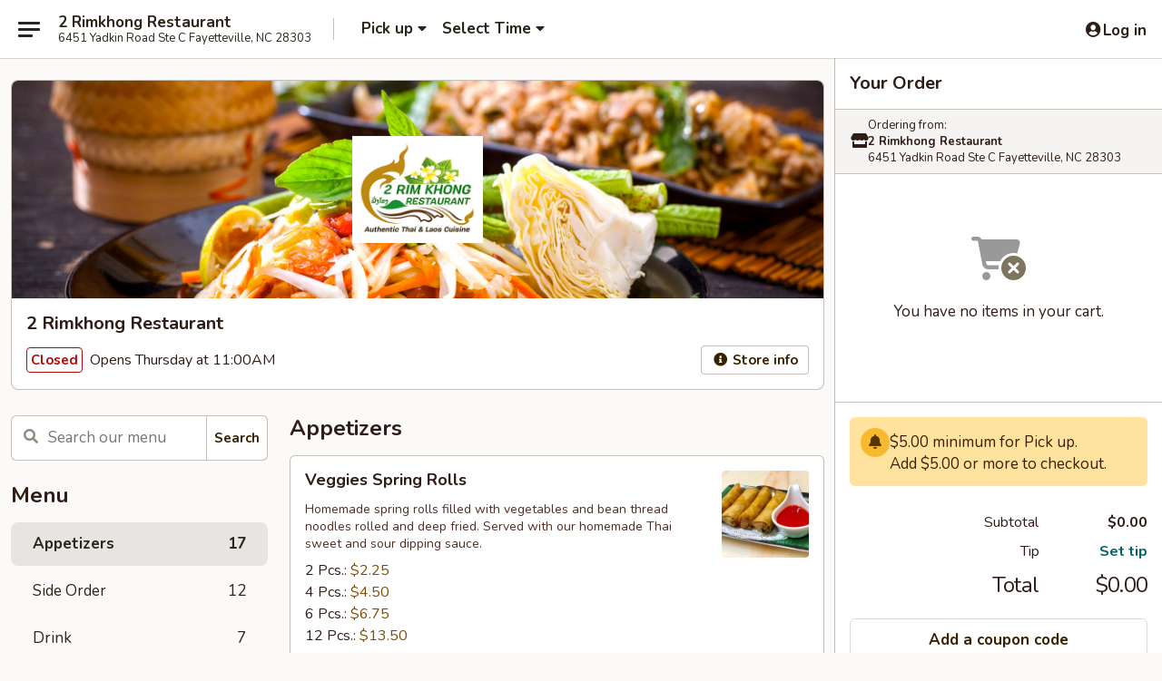

--- FILE ---
content_type: text/html; charset=UTF-8
request_url: https://order.2rimkhong.com/order/all-day/appetizers
body_size: 33545
content:
<!DOCTYPE html>

<html class="no-js css-scroll" lang="en">
	<head>
		<meta charset="utf-8" />
		<meta http-equiv="X-UA-Compatible" content="IE=edge,chrome=1" />

				<title>2 Rimkhong Restaurant | Appetizers</title>
		<meta name="description" content="Order appetizers online from 2 Rimkhong Restaurant for delivery and takeout. The best Thai, Lao &amp; Chinese Food Fort Brag Delivery in Fayetteville, NC." />		<meta name="keywords" content="2 Rim Khong Restaurant Thai, Laos &amp; Chinese Restaurant, Food delivery on Fort Bragg, Thai food delivery" />		<meta name="viewport" content="width=device-width, initial-scale=1.0">

		<meta property="og:type" content="website">
		<meta property="og:title" content="2 Rimkhong Restaurant | Appetizers">
		<meta property="og:description" content="Order appetizers online from 2 Rimkhong Restaurant for delivery and takeout. The best Thai, Lao &amp; Chinese Food Fort Brag Delivery in Fayetteville, NC.">

		<meta name="twitter:card" content="summary_large_image">
		<meta name="twitter:title" content="2 Rimkhong Restaurant | Appetizers">
		<meta name="twitter:description" content="Order appetizers online from 2 Rimkhong Restaurant for delivery and takeout. The best Thai, Lao &amp; Chinese Food Fort Brag Delivery in Fayetteville, NC.">
					<meta property="og:image" content="https://imagedelivery.net/9lr8zq_Jvl7h6OFWqEi9IA/7ee4ff0d-cf2f-4f4b-47d9-f671d006be00/public" />
			<meta name="twitter:image" content="https://imagedelivery.net/9lr8zq_Jvl7h6OFWqEi9IA/7ee4ff0d-cf2f-4f4b-47d9-f671d006be00/public" />
		
		<meta name="apple-mobile-web-app-status-bar-style" content="black">
		<meta name="mobile-web-app-capable" content="yes">
					<link rel="canonical" href="https://order.2rimkhong.com/order/all-day/appetizers"/>
		
		<link type="text/css" rel="stylesheet" href="/min/g=css4.0&amp;1768421684" />
		<link rel="stylesheet" href="//ajax.googleapis.com/ajax/libs/jqueryui/1.10.1/themes/base/minified/jquery-ui.min.css" />
		<link href='//fonts.googleapis.com/css?family=Open+Sans:400italic,400,700' rel='stylesheet' type='text/css' />
		<script src="https://kit.fontawesome.com/a4edb6363d.js" crossorigin="anonymous"></script>

		<style>
								.home_hero, .menu_hero{ background-image: url(https://imagedelivery.net/9lr8zq_Jvl7h6OFWqEi9IA/92acd2e3-8e1c-4742-ebfb-ea96f8016e00/public); }
					@media
					(-webkit-min-device-pixel-ratio: 1.25),
					(min-resolution: 120dpi){
						/* Retina header*/
						.home_hero, .menu_hero{ background-image: url(https://imagedelivery.net/9lr8zq_Jvl7h6OFWqEi9IA/45eb7676-9e68-444e-f014-f3437011e300/public); }
					}
															/*body{  } */

					
.col-lg-12 {
text-align:center
}

.start_your_order {
visibility:hidden
}

.top_menu_options {
visibility:hidden
}

.logo {
background:transparent
}

.tabs_link ul li a.active, .tabs_link ul li a.active:hover {
background:#f8b61c
}		</style>

		
		<script type="text/javascript">
			var UrlTag = "2rimkhongrestaurant";
			var template = 'defaultv4';
			var formname = 'ordering3';
			var menulink = 'https://order.2rimkhong.com/order/all-day';
			var checkoutlink = 'https://order.2rimkhong.com/checkout';
		</script>
		<script>
			/* http://writing.colin-gourlay.com/safely-using-ready-before-including-jquery/ */
			(function(w,d,u){w.readyQ=[];w.bindReadyQ=[];function p(x,y){if(x=="ready"){w.bindReadyQ.push(y);}else{w.readyQ.push(x);}};var a={ready:p,bind:p};w.$=w.jQuery=function(f){if(f===d||f===u){return a}else{p(f)}}})(window,document)
		</script>

		<script type="application/ld+json">{
    "@context": "http://schema.org",
    "@type": "Menu",
    "url": "https://order.2rimkhong.com/order/all-day",
    "mainEntityOfPage": "https://order.2rimkhong.com/order/all-day",
    "inLanguage": "English",
    "name": "All Day"
}</script>
<!-- Google Tag Manager -->
<script>
	window.dataLayer = window.dataLayer || [];
	let data = {
		account: '2rimkhongrestaurant',
		context: 'direct',
		templateVersion: 4,
		rid: 93	}
		dataLayer.push(data);
	(function(w,d,s,l,i){w[l]=w[l]||[];w[l].push({'gtm.start':
		new Date().getTime(),event:'gtm.js'});var f=d.getElementsByTagName(s)[0],
		j=d.createElement(s),dl=l!='dataLayer'?'&l='+l:'';j.async=true;j.src=
		'https://www.googletagmanager.com/gtm.js?id='+i+dl;f.parentNode.insertBefore(j,f);
		})(window,document,'script','dataLayer','GTM-K9P93M');

	function gtag() { dataLayer.push(arguments); }
</script>

	
	<script>
		
		gtag('js', new Date());

		
			</script>

					<meta name="smartbanner:title" content="2 Rim Khong Restaurant">
					<meta name="smartbanner:author" content="Online Ordering">
					<meta name="smartbanner:price" content="FREE">
					<meta name="smartbanner:price-suffix-google" content=" ">
					<meta name="smartbanner:button" content="VIEW">
					<meta name="smartbanner:button-url-google" content="https://play.google.com/store/apps/details?id=com.foodtogoonline.s2rimkhongrestaurant">
					<meta name="smartbanner:enabled-platforms" content="android">
											<meta name="smartbanner:icon-google" content="https://ehc-west-0-bucket.s3.us-west-2.amazonaws.com/web/documents/2rimkhongrestaurant/">
							<link href="https://fonts.googleapis.com/css?family=Open+Sans:400,600,700|Nunito:400,700" rel="stylesheet" />
	</head>

	<body
		data-event-on:customer_registered="window.location.reload()"
		data-event-on:customer_logged_in="window.location.reload()"
		data-event-on:customer_logged_out="window.location.reload()"
	>
		<a class="skip-to-content-link" href="#main">Skip to content</a>
				<!-- Google Tag Manager (noscript) -->
		<noscript><iframe src="https://www.googletagmanager.com/ns.html?id=GTM-K9P93M" height="0" width="0" style="display:none;visibility:hidden"></iframe></noscript>
		<!-- End Google Tag Manager (noscript) -->
						<!-- wrapper starts -->
		<div class="wrapper">
			<div style="grid-area: header-announcements">
				<div id="upgradeBrowserBanner" class="alert alert-warning mb-0 rounded-0 py-4" style="display:none;">
	<div class="alert-icon"><i class="fas fa-warning" aria-hidden="true"></i></div>
	<div>
		<strong>We're sorry, but the Web browser you are using is not supported.</strong> <br/> Please upgrade your browser or try a different one to use this Website. Supported browsers include:<br/>
		<ul class="list-unstyled">
			<li class="mt-2"><a href="https://www.google.com/chrome" target="_blank" rel="noopener noreferrer" class="simple-link"><i class="fab fa-chrome"></i> Chrome</a></li>
			<li class="mt-2"><a href="https://www.mozilla.com/firefox/upgrade.html" target="_blank" rel="noopener noreferrer" class="simple-link"><i class="fab fa-firefox"></i> Firefox</a></li>
			<li class="mt-2"><a href="https://www.microsoft.com/en-us/windows/microsoft-edge" target="_blank" rel="noopener noreferrer" class="simple-link"><i class="fab fa-edge"></i> Edge</a></li>
			<li class="mt-2"><a href="http://www.apple.com/safari/" target="_blank" rel="noopener noreferrer" class="simple-link"><i class="fab fa-safari"></i> Safari</a></li>
		</ul>
	</div>
</div>
<script>
	var ua = navigator.userAgent;
	var match = ua.match(/Firefox\/([0-9]+)\./);
	var firefoxVersion = match ? parseInt(match[1]) : 1000;
	var match = ua.match(/Chrome\/([0-9]+)\./);
	var chromeVersion = match ? parseInt(match[1]) : 1000;
	var isIE = ua.indexOf('MSIE') > -1 || ua.indexOf('Trident') > -1;
	var upgradeBrowserBanner = document.getElementById('upgradeBrowserBanner');
	var isMatchesSupported = typeof(upgradeBrowserBanner.matches)!="undefined";
	var isEntriesSupported = typeof(Object.entries)!="undefined";
	//Safari version is verified with isEntriesSupported
	if (isIE || !isMatchesSupported || !isEntriesSupported || firefoxVersion <= 46 || chromeVersion <= 53) {
		upgradeBrowserBanner.style.display = 'flex';
	}
</script>				
				<!-- get closed sign if applicable. -->
				
				
							</div>

						<div class="headerAndWtype" style="grid-area: header">
				<!-- Header Starts -->
				<header class="header">
										<div class="d-flex flex-column align-items-start flex-md-row align-items-md-center">
												<div class="logo_name_alt flex-shrink-0 d-flex align-items-center align-self-stretch pe-6 pe-md-0">
							
	<button
		type="button"
		class="eds_button btn btn-outline eds_button--shape-default eds_menu_button"
		data-bs-toggle="offcanvas" data-bs-target="#side-menu" aria-controls="side-menu" aria-label="Main menu"	><span aria-hidden="true"></span> <span aria-hidden="true"></span> <span aria-hidden="true"></span></button>

	
							<div class="d-flex flex-column align-items-center mx-auto align-items-md-start mx-md-0">
								<a
									class="eds-display-text-title-xs text-truncate title-container"
									href="https://order.2rimkhong.com"
								>
									2 Rimkhong Restaurant								</a>

																	<span class="eds-copy-text-s-regular text-center text-md-start address-container" title="6451 Yadkin Road Ste C Fayetteville, NC 28303">
										6451 Yadkin Road Ste C Fayetteville, NC 28303									</span>
															</div>
						</div>

																			<div class="eds-display-text-title-s d-none d-md-block border-start mx-4" style="width: 0">&nbsp;</div>

							<div class="header_order_options d-flex align-items-center  w-100 p-2p5 p-md-0">
																<div class="what">
									<button
	type="button"
	class="border-0 bg-transparent text-start"
	data-bs-toggle="modal"
	data-bs-target="#modal-order-options"
	aria-expanded="false"
	style="min-height: 44px"
>
	<div class="d-flex align-items-baseline gap-2">
		<div class="otype-name-label eds-copy-text-l-bold text-truncate" style="flex: 1" data-order-type-label>
			Pick up		</div>

		<i class="fa fa-fw fa-caret-down"></i>
	</div>

	<div
		class="otype-picker-label otype-address-label eds-interface-text-m-regular text-truncate hidden"
	>
			</div>
</button>

<script>
	$(function() {
		var $autoCompleteInputs = $('[data-autocomplete-address]');
		if ($autoCompleteInputs && $autoCompleteInputs.length) {
			$autoCompleteInputs.each(function() {
				let $input = $(this);
				let $deliveryAddressContainer = $input.parents('.deliveryAddressContainer').first();
				$input.autocomplete({
					source   : addressAC,
					minLength: 3,
					delay    : 300,
					select   : function(event, ui) {
						$.getJSON('/' + UrlTag + '/?form=addresslookup', {
							id: ui.item.id,
						}, function(data) {
							let location = data
							if (location.address.street.endsWith('Trl')) {
								location.address.street = location.address.street.replace('Trl', 'Trail')
							}
							let autoCompleteSuccess = $input.data('autocomplete-success');
							if (autoCompleteSuccess) {
								let autoCompleteSuccessFunction = window[autoCompleteSuccess];
								if (typeof autoCompleteSuccessFunction == "function") {
									autoCompleteSuccessFunction(location);
								}
							}

							let address = location.address

							$('#add-address-city, [data-autocompleted-city]').val(address.city)
							$('#add-address-state, [data-autocompleted-state]').val(address.stateCode)
							$('#add-address-zip, [data-autocompleted-zip]').val(address.postalCode)
							$('#add-address-latitude, [data-autocompleted-latitude]').val(location.position.lat)
							$('#add-address-longitude, [data-autocompleted-longitude]').val(location.position.lng)
							let streetAddress = (address.houseNumber || '') + ' ' + (address.street || '');
							$('#street-address-1, [data-autocompleted-street-address]').val(streetAddress)
							validateAddress($deliveryAddressContainer);
						})
					},
				})
				$input.attr('autocomplete', 'street-address')
			});
		}

		// autocomplete using Address autocomplete
		// jquery autocomplete needs 2 fields: title and value
		// id holds the LocationId which can be used at a later stage to get the coordinate of the selected choice
		function addressAC(query, callback) {
			//we don't actually want to search until they've entered the street number and at least one character
			words = query.term.trim().split(' ')
			if (words.length < 2) {
				return false
			}

			$.getJSON('/' + UrlTag + '/?form=addresssuggest', { q: query.term }, function(data) {
				var addresses = data.items
				addresses = addresses.map(addr => {
					if ((addr.address.label || '').endsWith('Trl')) {
						addr.address.label = addr.address.label.replace('Trl', 'Trail')
					}
					let streetAddress = (addr.address.label || '')
					return {
						label: streetAddress,
						value: streetAddress,
						id   : addr.id,
					}
				})

				return callback(addresses)
			})
		}

				$('[data-address-from-current-loc]').on('click', function(e) {
			let $streetAddressContainer = $(this).parents('.street-address-container').first();
			let $deliveryAddressContainer = $(this).parents('.deliveryAddressContainer').first();
			e.preventDefault();
			if(navigator.geolocation) {
				navigator.geolocation.getCurrentPosition(position => {
					$.getJSON('/' + UrlTag + '/?form=addresssuggest', {
						at: position.coords.latitude + "," + position.coords.longitude
					}, function(data) {
						let location = data.items[0];
						let address = location.address
						$streetAddressContainer.find('.input-street-address').val((address.houseNumber ? address.houseNumber : '') + ' ' + (address.street ? address.street : ''));
						$('#add-address-city').val(address.city ? address.city : '');
						$('#add-address-state').val(address.state ? address.state : '');
						$('#add-address-zip').val(address.postalCode ? address.postalCode : '');
						$('#add-address-latitude').val(location.position.lat ? location.position.lat : '');
						$('#add-address-longitude').val(location.position.lng ? location.position.lng : '');
						validateAddress($deliveryAddressContainer, 0);
					});
				});
			} else {
				alert("Geolocation is not supported by this browser!");
			}
		});
	});

	function autoCompleteSuccess(location)
	{
		if (location && location.address) {
			let address = location.address

			let streetAddress = (address.houseNumber || '') + ' ' + (address.street || '');
			$.ajax({
				url: '/' + UrlTag + '/?form=saveformfields',
				data: {
					'param_full~address_s_n_255': streetAddress + ', ' + address.city + ', ' + address.state,
					'param_street~address_s_n_255': streetAddress,
					'param_city_s_n_90': address.city,
					'param_state_s_n_2': address.state,
					'param_zip~code_z_n_10': address.postalCode,
				}
			});
		}
	}
</script>
								</div>

																									<div class="when showcheck_parent">
																				<div class="ordertimetypes ">
	<button
		type="button"
		class="border-0 bg-transparent text-start loadable-content"
		data-bs-toggle="modal"
		data-bs-target="#modal-order-time"
		aria-expanded="false"
		style="min-height: 44px"
		data-change-label-to-later-date
	>
		<div class="d-flex align-items-baseline gap-2">
			<div class="eds-copy-text-l-bold text-truncate flex-fill" data-otype-time-day>
								Select Time			</div>

			<i class="fa fa-fw fa-caret-down"></i>
		</div>

		<div
			class="otype-picker-label otype-picker-time eds-interface-text-m-regular text-truncate hidden"
			data-otype-time
		>
			Later		</div>
	</button>
</div>
									</div>
															</div>
						
												<div class="position-absolute top-0 end-0 pe-2 py-2p5">
							
	<div id="login-status" >
					
	<button
		type="button"
		class="eds_button btn btn-outline eds_button--shape-default px-2 text-nowrap"
		aria-label="Log in" style="color: currentColor" data-bs-toggle="modal" data-bs-target="#login-modal"	><i
		class="eds_icon fa fa-lg fa-fw fa-user-circle d-block d-lg-none"
		style="font-family: &quot;Font Awesome 5 Pro&quot;; "	></i>

	 <div class="d-none d-lg-flex align-items-baseline gap-2">
	<i
		class="eds_icon fa fa-fw fa-user-circle"
		style="font-family: &quot;Font Awesome 5 Pro&quot;; "	></i>

	<div class="profile-container text-truncate">Log in</div></div></button>

				</div>

							</div>
					</div>

															
	<aside		data-eds-id="697184407c01c"
		class="eds_side_menu offcanvas offcanvas-start text-dark "
		tabindex="-1"
				id="side-menu" data-event-on:menu_selected="this.dispatchEvent(new CustomEvent('eds.hide'))" data-event-on:category_selected="this.dispatchEvent(new CustomEvent('eds.hide'))"	>
		
		<div class="eds_side_menu-body offcanvas-body d-flex flex-column p-0 css-scroll">
										<div
					class="eds_side_menu-close position-absolute top-0 end-0 pt-3 pe-3 "
					style="z-index: 1"
				>
					
	<button
		type="button"
		class="eds_button btn btn-outline-secondary eds_button--shape-circle"
		data-bs-dismiss="offcanvas" data-bs-target="[data-eds-id=&quot;697184407c01c&quot;]" aria-label="Close"	><i
		class="eds_icon fa fa-fw fa-close"
		style="font-family: &quot;Font Awesome 5 Pro&quot;; "	></i></button>

					</div>
			
			<div class="restaurant-info border-bottom border-light p-3">
							<p class="eds-display-text-title-xs mb-0 me-2 pe-4">2 Rimkhong Restaurant</p>

			<div class="eds-copy-text-s-regular me-2 pe-4">
			6451 Yadkin Road Ste C Fayetteville, NC 28303		</div>
						</div>

																	
	<div class="border-bottom border-light p-3">
		
		
			<details
				class="eds_list eds_list--border-none" open				data-menu-id="9878"
									data-event-on:document_ready="this.open = localStorage.getItem('menu-open-9878') !== 'false'"
										onclick="localStorage.setItem('menu-open-9878', !this.open)"
							>
									<summary class="eds-copy-text-l-regular list-unstyled rounded-3 mb-1 " tabindex="0">
						<h2 class="eds-display-text-title-m m-0 p-0">
															
	<i
		class="eds_icon fas fa-fw fa-chevron-right"
		style="font-family: &quot;Font Awesome 5 Pro&quot;; "	></i>

															Menu
						</h2>
					</summary>
										<div class="mb-3"></div>
				
																		
									<a
						class="eds_list-item eds-copy-text-l-regular list-unstyled rounded-3 mb-1 px-3 px-lg-4 py-2p5 d-flex active"
						data-event-on:category_pinned="(category) => $(this).toggleClass('active', category.id === '121544')"
						href="https://order.2rimkhong.com/order/all-day/appetizers"
						onclick="if (!event.ctrlKey) {
							const currentMenuIsActive = true || $(this).closest('details').find('summary').hasClass('active');
							if (currentMenuIsActive) {
								app.event.emit('category_selected', { id: '121544' });
							} else {
								app.event.emit('menu_selected', { menu_id: '9878', menu_description: &quot;&quot;, category_id: '121544' });
							}
															return false;
													}"
					>
						Appetizers													<span class="ms-auto">17</span>
											</a>
									<a
						class="eds_list-item eds-copy-text-l-regular list-unstyled rounded-3 mb-1 px-3 px-lg-4 py-2p5 d-flex "
						data-event-on:category_pinned="(category) => $(this).toggleClass('active', category.id === '123904')"
						href="https://order.2rimkhong.com/order/all-day/side-order"
						onclick="if (!event.ctrlKey) {
							const currentMenuIsActive = true || $(this).closest('details').find('summary').hasClass('active');
							if (currentMenuIsActive) {
								app.event.emit('category_selected', { id: '123904' });
							} else {
								app.event.emit('menu_selected', { menu_id: '9878', menu_description: &quot;&quot;, category_id: '123904' });
							}
															return false;
													}"
					>
						Side Order													<span class="ms-auto">12</span>
											</a>
									<a
						class="eds_list-item eds-copy-text-l-regular list-unstyled rounded-3 mb-1 px-3 px-lg-4 py-2p5 d-flex "
						data-event-on:category_pinned="(category) => $(this).toggleClass('active', category.id === '123905')"
						href="https://order.2rimkhong.com/order/all-day/drink"
						onclick="if (!event.ctrlKey) {
							const currentMenuIsActive = true || $(this).closest('details').find('summary').hasClass('active');
							if (currentMenuIsActive) {
								app.event.emit('category_selected', { id: '123905' });
							} else {
								app.event.emit('menu_selected', { menu_id: '9878', menu_description: &quot;&quot;, category_id: '123905' });
							}
															return false;
													}"
					>
						Drink													<span class="ms-auto">7</span>
											</a>
									<a
						class="eds_list-item eds-copy-text-l-regular list-unstyled rounded-3 mb-1 px-3 px-lg-4 py-2p5 d-flex "
						data-event-on:category_pinned="(category) => $(this).toggleClass('active', category.id === '123903')"
						href="https://order.2rimkhong.com/order/all-day/dessert"
						onclick="if (!event.ctrlKey) {
							const currentMenuIsActive = true || $(this).closest('details').find('summary').hasClass('active');
							if (currentMenuIsActive) {
								app.event.emit('category_selected', { id: '123903' });
							} else {
								app.event.emit('menu_selected', { menu_id: '9878', menu_description: &quot;&quot;, category_id: '123903' });
							}
															return false;
													}"
					>
						Dessert													<span class="ms-auto">5</span>
											</a>
									<a
						class="eds_list-item eds-copy-text-l-regular list-unstyled rounded-3 mb-1 px-3 px-lg-4 py-2p5 d-flex "
						data-event-on:category_pinned="(category) => $(this).toggleClass('active', category.id === '121546')"
						href="https://order.2rimkhong.com/order/all-day/thai-soups"
						onclick="if (!event.ctrlKey) {
							const currentMenuIsActive = true || $(this).closest('details').find('summary').hasClass('active');
							if (currentMenuIsActive) {
								app.event.emit('category_selected', { id: '121546' });
							} else {
								app.event.emit('menu_selected', { menu_id: '9878', menu_description: &quot;&quot;, category_id: '121546' });
							}
															return false;
													}"
					>
						Thai Soups													<span class="ms-auto">4</span>
											</a>
									<a
						class="eds_list-item eds-copy-text-l-regular list-unstyled rounded-3 mb-1 px-3 px-lg-4 py-2p5 d-flex "
						data-event-on:category_pinned="(category) => $(this).toggleClass('active', category.id === '121548')"
						href="https://order.2rimkhong.com/order/all-day/thai-salads"
						onclick="if (!event.ctrlKey) {
							const currentMenuIsActive = true || $(this).closest('details').find('summary').hasClass('active');
							if (currentMenuIsActive) {
								app.event.emit('category_selected', { id: '121548' });
							} else {
								app.event.emit('menu_selected', { menu_id: '9878', menu_description: &quot;&quot;, category_id: '121548' });
							}
															return false;
													}"
					>
						Thai Salads													<span class="ms-auto">11</span>
											</a>
									<a
						class="eds_list-item eds-copy-text-l-regular list-unstyled rounded-3 mb-1 px-3 px-lg-4 py-2p5 d-flex "
						data-event-on:category_pinned="(category) => $(this).toggleClass('active', category.id === '121550')"
						href="https://order.2rimkhong.com/order/all-day/thai-curries"
						onclick="if (!event.ctrlKey) {
							const currentMenuIsActive = true || $(this).closest('details').find('summary').hasClass('active');
							if (currentMenuIsActive) {
								app.event.emit('category_selected', { id: '121550' });
							} else {
								app.event.emit('menu_selected', { menu_id: '9878', menu_description: &quot;&quot;, category_id: '121550' });
							}
															return false;
													}"
					>
						Thai Curries													<span class="ms-auto">6</span>
											</a>
									<a
						class="eds_list-item eds-copy-text-l-regular list-unstyled rounded-3 mb-1 px-3 px-lg-4 py-2p5 d-flex "
						data-event-on:category_pinned="(category) => $(this).toggleClass('active', category.id === '121549')"
						href="https://order.2rimkhong.com/order/all-day/laos-menu"
						onclick="if (!event.ctrlKey) {
							const currentMenuIsActive = true || $(this).closest('details').find('summary').hasClass('active');
							if (currentMenuIsActive) {
								app.event.emit('category_selected', { id: '121549' });
							} else {
								app.event.emit('menu_selected', { menu_id: '9878', menu_description: &quot;&quot;, category_id: '121549' });
							}
															return false;
													}"
					>
						Laos Menu													<span class="ms-auto">7</span>
											</a>
									<a
						class="eds_list-item eds-copy-text-l-regular list-unstyled rounded-3 mb-1 px-3 px-lg-4 py-2p5 d-flex "
						data-event-on:category_pinned="(category) => $(this).toggleClass('active', category.id === '121545')"
						href="https://order.2rimkhong.com/order/all-day/thai-fried-rice"
						onclick="if (!event.ctrlKey) {
							const currentMenuIsActive = true || $(this).closest('details').find('summary').hasClass('active');
							if (currentMenuIsActive) {
								app.event.emit('category_selected', { id: '121545' });
							} else {
								app.event.emit('menu_selected', { menu_id: '9878', menu_description: &quot;&quot;, category_id: '121545' });
							}
															return false;
													}"
					>
						Thai Fried Rice													<span class="ms-auto">4</span>
											</a>
									<a
						class="eds_list-item eds-copy-text-l-regular list-unstyled rounded-3 mb-1 px-3 px-lg-4 py-2p5 d-flex "
						data-event-on:category_pinned="(category) => $(this).toggleClass('active', category.id === '123882')"
						href="https://order.2rimkhong.com/order/all-day/noodle-dishes"
						onclick="if (!event.ctrlKey) {
							const currentMenuIsActive = true || $(this).closest('details').find('summary').hasClass('active');
							if (currentMenuIsActive) {
								app.event.emit('category_selected', { id: '123882' });
							} else {
								app.event.emit('menu_selected', { menu_id: '9878', menu_description: &quot;&quot;, category_id: '123882' });
							}
															return false;
													}"
					>
						Noodle Dishes													<span class="ms-auto">6</span>
											</a>
									<a
						class="eds_list-item eds-copy-text-l-regular list-unstyled rounded-3 mb-1 px-3 px-lg-4 py-2p5 d-flex "
						data-event-on:category_pinned="(category) => $(this).toggleClass('active', category.id === '121547')"
						href="https://order.2rimkhong.com/order/all-day/noodle-soup"
						onclick="if (!event.ctrlKey) {
							const currentMenuIsActive = true || $(this).closest('details').find('summary').hasClass('active');
							if (currentMenuIsActive) {
								app.event.emit('category_selected', { id: '121547' });
							} else {
								app.event.emit('menu_selected', { menu_id: '9878', menu_description: &quot;&quot;, category_id: '121547' });
							}
															return false;
													}"
					>
						Noodle Soup													<span class="ms-auto">6</span>
											</a>
									<a
						class="eds_list-item eds-copy-text-l-regular list-unstyled rounded-3 mb-1 px-3 px-lg-4 py-2p5 d-flex "
						data-event-on:category_pinned="(category) => $(this).toggleClass('active', category.id === '123901')"
						href="https://order.2rimkhong.com/order/all-day/combination-dinners"
						onclick="if (!event.ctrlKey) {
							const currentMenuIsActive = true || $(this).closest('details').find('summary').hasClass('active');
							if (currentMenuIsActive) {
								app.event.emit('category_selected', { id: '123901' });
							} else {
								app.event.emit('menu_selected', { menu_id: '9878', menu_description: &quot;&quot;, category_id: '123901' });
							}
															return false;
													}"
					>
						Combination Dinners													<span class="ms-auto">16</span>
											</a>
									<a
						class="eds_list-item eds-copy-text-l-regular list-unstyled rounded-3 mb-1 px-3 px-lg-4 py-2p5 d-flex "
						data-event-on:category_pinned="(category) => $(this).toggleClass('active', category.id === '123902')"
						href="https://order.2rimkhong.com/order/all-day/fish-menu"
						onclick="if (!event.ctrlKey) {
							const currentMenuIsActive = true || $(this).closest('details').find('summary').hasClass('active');
							if (currentMenuIsActive) {
								app.event.emit('category_selected', { id: '123902' });
							} else {
								app.event.emit('menu_selected', { menu_id: '9878', menu_description: &quot;&quot;, category_id: '123902' });
							}
															return false;
													}"
					>
						Fish Menu													<span class="ms-auto">4</span>
											</a>
							</details>
		
			</div>

						
																	<nav>
							<ul class="eds_list eds_list--border-none border-bottom">
	<li class="eds_list-item">
		<a class="d-block p-3 " href="https://order.2rimkhong.com">
			Home		</a>
	</li>

		
					<li class="eds_list-item">
					<a class="d-block p-3 " href="https://order.2rimkhong.com/page/faq" >
						FAQ & Delivery Info					</a>
				</li>
			
			<li class="eds_list-item">
			<a class="d-block p-3 " href="https://order.2rimkhong.com/locationinfo">
				Location &amp; Hours			</a>
		</li>
	
	<li class="eds_list-item">
		<a class="d-block p-3 " href="https://order.2rimkhong.com/contact">
			Contact
		</a>
	</li>
</ul>
						</nav>

												<div class="eds-copy-text-s-regular p-3 d-lg-none">
								<ul class="list-unstyled">
							<li><a href="https://play.google.com/store/apps/details?id=com.foodtogoonline.s2rimkhongrestaurant"><img src="/web/default4.0/images/google-play-badge.svg" alt="Google Play App Store"></a></li>
			</ul>

<ul class="list-unstyled d-flex gap-2">
						<li><a href="https://www.facebook.com/2RimKhong/" target="new" aria-label="Opens in new tab" title="Opens in new tab" class="icon" title="Facebook"><i class="fab fa-facebook"></i><span class="sr-only">Facebook</span></a></li>
									<li><a href="https://www.yelp.com/biz/2-rim-khong-restaurant-fayetteville" target="new" aria-label="Opens in new tab" title="Opens in new tab" class="icon" title="Yelp"><i class="fab fa-yelp"></i><span class="sr-only">Yelp</span></a></li>
									<li><a href="https://www.tripadvisor.com/Restaurant_Review-g49136-d12948456-Reviews-2_Rim_Khong_Restaurant-Fayetteville_North_Carolina.html" target="new" aria-label="Opens in new tab" title="Opens in new tab" class="icon" title="TripAdvisor"><i class="fak fa-tripadvisor"></i><span class="sr-only">TripAdvisor</span></a></li>
									<li><a href="https://www.instagram.com/2rimkhong/" target="new" aria-label="Opens in new tab" title="Opens in new tab" class="icon" title="Instagram"><i class="fab fa-instagram"></i><span class="sr-only">Instagram</span></a></li>
				</ul>

<div><a href="http://www.foodonlineservice.com">&copy; 2026 Online Ordering by Food Online Service</a></div>

<ul class="list-unstyled mb-0 pt-3">
	<li><a href="https://order.2rimkhong.com/reportbug">Technical Support</a></li>
	<li><a href="https://order.2rimkhong.com/privacy">Privacy Policy</a></li>
	<li><a href="https://order.2rimkhong.com/tos">Terms of Service</a></li>
	<li><a href="https://order.2rimkhong.com/accessibility">Accessibility</a></li>
</ul>

This site is protected by reCAPTCHA and the Google <a href="https://policies.google.com/privacy">Privacy Policy</a> and <a href="https://policies.google.com/terms">Terms of Service</a> apply.
						</div>		</div>

		<script>
		{
			const container = document.querySelector('[data-eds-id="697184407c01c"]');

						['show', 'hide', 'toggle', 'dispose'].forEach((eventName) => {
				container.addEventListener(`eds.${eventName}`, (e) => {
					bootstrap.Offcanvas.getOrCreateInstance(container)[eventName](
						...(Array.isArray(e.detail) ? e.detail : [e.detail])
					);
				});
			});
		}
		</script>
	</aside>

					</header>
			</div>

										<div class="container p-0" style="grid-area: hero">
					<section class="hero">
												<div class="menu_hero backbgbox position-relative" role="img" aria-label="Image of food offered at the restaurant">
									<div class="logo">
		<a class="logo-image" href="https://order.2rimkhong.com">
			<img
				src="https://imagedelivery.net/9lr8zq_Jvl7h6OFWqEi9IA/7ee4ff0d-cf2f-4f4b-47d9-f671d006be00/public"
				srcset="https://imagedelivery.net/9lr8zq_Jvl7h6OFWqEi9IA/7ee4ff0d-cf2f-4f4b-47d9-f671d006be00/public 1x, https://imagedelivery.net/9lr8zq_Jvl7h6OFWqEi9IA/7ee4ff0d-cf2f-4f4b-47d9-f671d006be00/public 2x"				alt="Home"
			/>
		</a>
	</div>
						</div>

													<div class="p-3">
								<div class="pb-1">
									<h1 role="heading" aria-level="2" class="eds-display-text-title-s m-0 p-0">2 Rimkhong Restaurant</h1>
																	</div>

								<div class="d-sm-flex align-items-baseline">
																			<div class="mt-2">
											
	<span
		class="eds_label eds_label--variant-error eds-interface-text-m-bold me-1 text-nowrap"
			>
		Closed	</span>

	Opens Thursday at 11:00AM										</div>
									
									<div class="d-flex gap-2 ms-sm-auto mt-2">
																					
					<a
				class="eds_button btn btn-outline-secondary btn-sm col text-nowrap"
				href="https://order.2rimkhong.com/locationinfo?lid=7748"
							>
				
	<i
		class="eds_icon fa fa-fw fa-info-circle"
		style="font-family: &quot;Font Awesome 5 Pro&quot;; "	></i>

	 Store info			</a>
		
												
										
																			</div>
								</div>
							</div>
											</section>
				</div>
			
						
										<div
					class="fixed_submit d-lg-none hidden pwa-pb-md-down"
					data-event-on:cart_updated="({ items }) => $(this).toggleClass('hidden', !items)"
				>
					<div
						data-async-on-event="order_type_updated, cart_updated"
						data-async-action="https://order.2rimkhong.com//ajax/?form=minimum_order_value_warning&component=add_more"
						data-async-method="get"
					>
						
	<div
		class="eds_alert eds_alert--variant-warning eds_alert--size-sm eds_alert--width-full mb-0"
		role="alert"
		hidden	>
		
		
		<div class="flex-fill d-flex flex-column gap-1">
			
							<div class="eds-copy-text-m-regular">
					<div class="d-flex align-items-baseline gap-1"><i
		class="eds_icon fa fa-fw fa-info-circle"
		style="font-family: &quot;Font Awesome 5 Pro&quot;; "	></i>

	 <div >Add $5.00 or more to checkout.</div></div>				</div>
					</div>

			</div>

						</div>

					<div class="p-3">
						<button class="btn btn-primary btn-lg w-100" onclick="app.event.emit('show_cart')">
							View cart							<span
								class="eds-interface-text-m-regular"
								data-event-on:cart_updated="({ items, subtotal }) => {
									$(this).text(`(${items} ${items === 1 ? 'item' : 'items'}, ${subtotal})`);
								}"
							>
								(0 items, $0.00)
							</span>
						</button>
					</div>
				</div>
			
									<!-- Header ends -->
<main class="main_content menucategory_page pb-5" id="main">
	<div class="container">
		
		<div class="row menu_wrapper menu_category_wrapper menu_wrapper--no-menu-tabs">
			<section class="col-xl-4 d-none d-xl-block">
				
				<div id="location-menu" data-event-on:menu_items_loaded="$(this).stickySidebar('updateSticky')">
					
		<form
			method="GET"
			role="search"
			action="https://order.2rimkhong.com/search"
			class="d-none d-xl-block mb-4"			novalidate
			onsubmit="if (!this.checkValidity()) event.preventDefault()"
		>
			<div class="position-relative">
				
	<label
		data-eds-id="697184407d798"
		class="eds_formfield eds_formfield--size-large eds_formfield--variant-primary eds-copy-text-m-regular w-100"
		class="w-100"	>
		
		<div class="position-relative d-flex flex-column">
							<div class="eds_formfield-error eds-interface-text-m-bold" style="order: 1000"></div>
			
							<div class="eds_formfield-icon">
					<i
		class="eds_icon fa fa-fw fa-search"
		style="font-family: &quot;Font Awesome 5 Pro&quot;; "	></i>				</div>
										<input
					type="search"
					class="eds-copy-text-l-regular  "
										placeholder="Search our menu" name="search" autocomplete="off" spellcheck="false" value="" required aria-label="Search our menu" style="padding-right: 4.5rem; padding-left: 2.5rem;"				/>

				
							
			
	<i
		class="eds_icon fa fa-fw eds_formfield-validation"
		style="font-family: &quot;Font Awesome 5 Pro&quot;; "	></i>

	
					</div>

		
		<script>
		{
			const container = document.querySelector('[data-eds-id="697184407d798"]');
			const input = container.querySelector('input, textarea, select');
			const error = container.querySelector('.eds_formfield-error');

			
						input.addEventListener('eds.validation.reset', () => {
				input.removeAttribute('data-validation');
				input.setCustomValidity('');
				error.innerHTML = '';
			});

						input.addEventListener('eds.validation.hide', () => {
				input.removeAttribute('data-validation');
			});

						input.addEventListener('eds.validation.success', (e) => {
				input.setCustomValidity('');
				input.setAttribute('data-validation', '');
				error.innerHTML = '';
			});

						input.addEventListener('eds.validation.warning', (e) => {
				input.setCustomValidity('');
				input.setAttribute('data-validation', '');
				error.innerHTML = e.detail;
			});

						input.addEventListener('eds.validation.error', (e) => {
				input.setCustomValidity(e.detail);
				input.checkValidity(); 				input.setAttribute('data-validation', '');
			});

			input.addEventListener('invalid', (e) => {
				error.innerHTML = input.validationMessage;
			});

								}
		</script>
	</label>

	
				<div class="position-absolute top-0 end-0">
					
	<button
		type="submit"
		class="eds_button btn btn-outline-secondary btn-sm eds_button--shape-default align-self-baseline rounded-0 rounded-end px-2"
		style="height: 50px; --bs-border-radius: 6px"	>Search</button>

					</div>
			</div>
		</form>

												
	<div >
		
		
			<details
				class="eds_list eds_list--border-none" open				data-menu-id="9878"
							>
									<summary class="eds-copy-text-l-regular list-unstyled rounded-3 mb-1 pe-none" tabindex="0">
						<h2 class="eds-display-text-title-m m-0 p-0">
														Menu
						</h2>
					</summary>
										<div class="mb-3"></div>
				
																		
									<a
						class="eds_list-item eds-copy-text-l-regular list-unstyled rounded-3 mb-1 px-3 px-lg-4 py-2p5 d-flex active"
						data-event-on:category_pinned="(category) => $(this).toggleClass('active', category.id === '121544')"
						href="https://order.2rimkhong.com/order/all-day/appetizers"
						onclick="if (!event.ctrlKey) {
							const currentMenuIsActive = true || $(this).closest('details').find('summary').hasClass('active');
							if (currentMenuIsActive) {
								app.event.emit('category_selected', { id: '121544' });
							} else {
								app.event.emit('menu_selected', { menu_id: '9878', menu_description: &quot;&quot;, category_id: '121544' });
							}
															return false;
													}"
					>
						Appetizers													<span class="ms-auto">17</span>
											</a>
									<a
						class="eds_list-item eds-copy-text-l-regular list-unstyled rounded-3 mb-1 px-3 px-lg-4 py-2p5 d-flex "
						data-event-on:category_pinned="(category) => $(this).toggleClass('active', category.id === '123904')"
						href="https://order.2rimkhong.com/order/all-day/side-order"
						onclick="if (!event.ctrlKey) {
							const currentMenuIsActive = true || $(this).closest('details').find('summary').hasClass('active');
							if (currentMenuIsActive) {
								app.event.emit('category_selected', { id: '123904' });
							} else {
								app.event.emit('menu_selected', { menu_id: '9878', menu_description: &quot;&quot;, category_id: '123904' });
							}
															return false;
													}"
					>
						Side Order													<span class="ms-auto">12</span>
											</a>
									<a
						class="eds_list-item eds-copy-text-l-regular list-unstyled rounded-3 mb-1 px-3 px-lg-4 py-2p5 d-flex "
						data-event-on:category_pinned="(category) => $(this).toggleClass('active', category.id === '123905')"
						href="https://order.2rimkhong.com/order/all-day/drink"
						onclick="if (!event.ctrlKey) {
							const currentMenuIsActive = true || $(this).closest('details').find('summary').hasClass('active');
							if (currentMenuIsActive) {
								app.event.emit('category_selected', { id: '123905' });
							} else {
								app.event.emit('menu_selected', { menu_id: '9878', menu_description: &quot;&quot;, category_id: '123905' });
							}
															return false;
													}"
					>
						Drink													<span class="ms-auto">7</span>
											</a>
									<a
						class="eds_list-item eds-copy-text-l-regular list-unstyled rounded-3 mb-1 px-3 px-lg-4 py-2p5 d-flex "
						data-event-on:category_pinned="(category) => $(this).toggleClass('active', category.id === '123903')"
						href="https://order.2rimkhong.com/order/all-day/dessert"
						onclick="if (!event.ctrlKey) {
							const currentMenuIsActive = true || $(this).closest('details').find('summary').hasClass('active');
							if (currentMenuIsActive) {
								app.event.emit('category_selected', { id: '123903' });
							} else {
								app.event.emit('menu_selected', { menu_id: '9878', menu_description: &quot;&quot;, category_id: '123903' });
							}
															return false;
													}"
					>
						Dessert													<span class="ms-auto">5</span>
											</a>
									<a
						class="eds_list-item eds-copy-text-l-regular list-unstyled rounded-3 mb-1 px-3 px-lg-4 py-2p5 d-flex "
						data-event-on:category_pinned="(category) => $(this).toggleClass('active', category.id === '121546')"
						href="https://order.2rimkhong.com/order/all-day/thai-soups"
						onclick="if (!event.ctrlKey) {
							const currentMenuIsActive = true || $(this).closest('details').find('summary').hasClass('active');
							if (currentMenuIsActive) {
								app.event.emit('category_selected', { id: '121546' });
							} else {
								app.event.emit('menu_selected', { menu_id: '9878', menu_description: &quot;&quot;, category_id: '121546' });
							}
															return false;
													}"
					>
						Thai Soups													<span class="ms-auto">4</span>
											</a>
									<a
						class="eds_list-item eds-copy-text-l-regular list-unstyled rounded-3 mb-1 px-3 px-lg-4 py-2p5 d-flex "
						data-event-on:category_pinned="(category) => $(this).toggleClass('active', category.id === '121548')"
						href="https://order.2rimkhong.com/order/all-day/thai-salads"
						onclick="if (!event.ctrlKey) {
							const currentMenuIsActive = true || $(this).closest('details').find('summary').hasClass('active');
							if (currentMenuIsActive) {
								app.event.emit('category_selected', { id: '121548' });
							} else {
								app.event.emit('menu_selected', { menu_id: '9878', menu_description: &quot;&quot;, category_id: '121548' });
							}
															return false;
													}"
					>
						Thai Salads													<span class="ms-auto">11</span>
											</a>
									<a
						class="eds_list-item eds-copy-text-l-regular list-unstyled rounded-3 mb-1 px-3 px-lg-4 py-2p5 d-flex "
						data-event-on:category_pinned="(category) => $(this).toggleClass('active', category.id === '121550')"
						href="https://order.2rimkhong.com/order/all-day/thai-curries"
						onclick="if (!event.ctrlKey) {
							const currentMenuIsActive = true || $(this).closest('details').find('summary').hasClass('active');
							if (currentMenuIsActive) {
								app.event.emit('category_selected', { id: '121550' });
							} else {
								app.event.emit('menu_selected', { menu_id: '9878', menu_description: &quot;&quot;, category_id: '121550' });
							}
															return false;
													}"
					>
						Thai Curries													<span class="ms-auto">6</span>
											</a>
									<a
						class="eds_list-item eds-copy-text-l-regular list-unstyled rounded-3 mb-1 px-3 px-lg-4 py-2p5 d-flex "
						data-event-on:category_pinned="(category) => $(this).toggleClass('active', category.id === '121549')"
						href="https://order.2rimkhong.com/order/all-day/laos-menu"
						onclick="if (!event.ctrlKey) {
							const currentMenuIsActive = true || $(this).closest('details').find('summary').hasClass('active');
							if (currentMenuIsActive) {
								app.event.emit('category_selected', { id: '121549' });
							} else {
								app.event.emit('menu_selected', { menu_id: '9878', menu_description: &quot;&quot;, category_id: '121549' });
							}
															return false;
													}"
					>
						Laos Menu													<span class="ms-auto">7</span>
											</a>
									<a
						class="eds_list-item eds-copy-text-l-regular list-unstyled rounded-3 mb-1 px-3 px-lg-4 py-2p5 d-flex "
						data-event-on:category_pinned="(category) => $(this).toggleClass('active', category.id === '121545')"
						href="https://order.2rimkhong.com/order/all-day/thai-fried-rice"
						onclick="if (!event.ctrlKey) {
							const currentMenuIsActive = true || $(this).closest('details').find('summary').hasClass('active');
							if (currentMenuIsActive) {
								app.event.emit('category_selected', { id: '121545' });
							} else {
								app.event.emit('menu_selected', { menu_id: '9878', menu_description: &quot;&quot;, category_id: '121545' });
							}
															return false;
													}"
					>
						Thai Fried Rice													<span class="ms-auto">4</span>
											</a>
									<a
						class="eds_list-item eds-copy-text-l-regular list-unstyled rounded-3 mb-1 px-3 px-lg-4 py-2p5 d-flex "
						data-event-on:category_pinned="(category) => $(this).toggleClass('active', category.id === '123882')"
						href="https://order.2rimkhong.com/order/all-day/noodle-dishes"
						onclick="if (!event.ctrlKey) {
							const currentMenuIsActive = true || $(this).closest('details').find('summary').hasClass('active');
							if (currentMenuIsActive) {
								app.event.emit('category_selected', { id: '123882' });
							} else {
								app.event.emit('menu_selected', { menu_id: '9878', menu_description: &quot;&quot;, category_id: '123882' });
							}
															return false;
													}"
					>
						Noodle Dishes													<span class="ms-auto">6</span>
											</a>
									<a
						class="eds_list-item eds-copy-text-l-regular list-unstyled rounded-3 mb-1 px-3 px-lg-4 py-2p5 d-flex "
						data-event-on:category_pinned="(category) => $(this).toggleClass('active', category.id === '121547')"
						href="https://order.2rimkhong.com/order/all-day/noodle-soup"
						onclick="if (!event.ctrlKey) {
							const currentMenuIsActive = true || $(this).closest('details').find('summary').hasClass('active');
							if (currentMenuIsActive) {
								app.event.emit('category_selected', { id: '121547' });
							} else {
								app.event.emit('menu_selected', { menu_id: '9878', menu_description: &quot;&quot;, category_id: '121547' });
							}
															return false;
													}"
					>
						Noodle Soup													<span class="ms-auto">6</span>
											</a>
									<a
						class="eds_list-item eds-copy-text-l-regular list-unstyled rounded-3 mb-1 px-3 px-lg-4 py-2p5 d-flex "
						data-event-on:category_pinned="(category) => $(this).toggleClass('active', category.id === '123901')"
						href="https://order.2rimkhong.com/order/all-day/combination-dinners"
						onclick="if (!event.ctrlKey) {
							const currentMenuIsActive = true || $(this).closest('details').find('summary').hasClass('active');
							if (currentMenuIsActive) {
								app.event.emit('category_selected', { id: '123901' });
							} else {
								app.event.emit('menu_selected', { menu_id: '9878', menu_description: &quot;&quot;, category_id: '123901' });
							}
															return false;
													}"
					>
						Combination Dinners													<span class="ms-auto">16</span>
											</a>
									<a
						class="eds_list-item eds-copy-text-l-regular list-unstyled rounded-3 mb-1 px-3 px-lg-4 py-2p5 d-flex "
						data-event-on:category_pinned="(category) => $(this).toggleClass('active', category.id === '123902')"
						href="https://order.2rimkhong.com/order/all-day/fish-menu"
						onclick="if (!event.ctrlKey) {
							const currentMenuIsActive = true || $(this).closest('details').find('summary').hasClass('active');
							if (currentMenuIsActive) {
								app.event.emit('category_selected', { id: '123902' });
							} else {
								app.event.emit('menu_selected', { menu_id: '9878', menu_description: &quot;&quot;, category_id: '123902' });
							}
															return false;
													}"
					>
						Fish Menu													<span class="ms-auto">4</span>
											</a>
							</details>
		
			</div>

					</div>
			</section>

			<div class="col-xl-8 menu_main" style="scroll-margin-top: calc(var(--eds-category-offset, 64) * 1px + 0.5rem)">
												<div class="tab-content" id="nav-tabContent">
					<div class="tab-pane fade show active" role="tabpanel">
						
						

						
						<div class="category-item d-xl-none mb-2p5 break-out">
							<div class="category-item_title d-flex">
								<button type="button" class="flex-fill border-0 bg-transparent p-0" data-bs-toggle="modal" data-bs-target="#category-modal">
									<p class="position-relative">
										
	<i
		class="eds_icon fas fa-sm fa-fw fa-signal-alt-3"
		style="font-family: &quot;Font Awesome 5 Pro&quot;; transform: translateY(-20%) rotate(90deg) scale(-1, 1); "	></i>

											<span
											data-event-on:category_pinned="(category) => {
												$(this).text(category.name);
												history.replaceState(null, '', category.url);
											}"
										>Appetizers</span>
									</p>
								</button>

																	
	<button
		type="button"
		class="eds_button btn btn-outline-secondary btn-sm eds_button--shape-default border-0 me-2p5 my-1"
		aria-label="Toggle search" onclick="app.event.emit('toggle_search', !$(this).hasClass('active'))" data-event-on:toggle_search="(showSearch) =&gt; $(this).toggleClass('active', showSearch)"	><i
		class="eds_icon fa fa-fw fa-search"
		style="font-family: &quot;Font Awesome 5 Pro&quot;; "	></i></button>

																</div>

							
		<form
			method="GET"
			role="search"
			action="https://order.2rimkhong.com/search"
			class="px-3 py-2p5 hidden" data-event-on:toggle_search="(showSearch) =&gt; {
									$(this).toggle(showSearch);
									if (showSearch) {
										$(this).find('input').trigger('focus');
									}
								}"			novalidate
			onsubmit="if (!this.checkValidity()) event.preventDefault()"
		>
			<div class="position-relative">
				
	<label
		data-eds-id="6971844080aa5"
		class="eds_formfield eds_formfield--size-large eds_formfield--variant-primary eds-copy-text-m-regular w-100"
		class="w-100"	>
		
		<div class="position-relative d-flex flex-column">
							<div class="eds_formfield-error eds-interface-text-m-bold" style="order: 1000"></div>
			
							<div class="eds_formfield-icon">
					<i
		class="eds_icon fa fa-fw fa-search"
		style="font-family: &quot;Font Awesome 5 Pro&quot;; "	></i>				</div>
										<input
					type="search"
					class="eds-copy-text-l-regular  "
										placeholder="Search our menu" name="search" autocomplete="off" spellcheck="false" value="" required aria-label="Search our menu" style="padding-right: 4.5rem; padding-left: 2.5rem;"				/>

				
							
			
	<i
		class="eds_icon fa fa-fw eds_formfield-validation"
		style="font-family: &quot;Font Awesome 5 Pro&quot;; "	></i>

	
					</div>

		
		<script>
		{
			const container = document.querySelector('[data-eds-id="6971844080aa5"]');
			const input = container.querySelector('input, textarea, select');
			const error = container.querySelector('.eds_formfield-error');

			
						input.addEventListener('eds.validation.reset', () => {
				input.removeAttribute('data-validation');
				input.setCustomValidity('');
				error.innerHTML = '';
			});

						input.addEventListener('eds.validation.hide', () => {
				input.removeAttribute('data-validation');
			});

						input.addEventListener('eds.validation.success', (e) => {
				input.setCustomValidity('');
				input.setAttribute('data-validation', '');
				error.innerHTML = '';
			});

						input.addEventListener('eds.validation.warning', (e) => {
				input.setCustomValidity('');
				input.setAttribute('data-validation', '');
				error.innerHTML = e.detail;
			});

						input.addEventListener('eds.validation.error', (e) => {
				input.setCustomValidity(e.detail);
				input.checkValidity(); 				input.setAttribute('data-validation', '');
			});

			input.addEventListener('invalid', (e) => {
				error.innerHTML = input.validationMessage;
			});

								}
		</script>
	</label>

	
				<div class="position-absolute top-0 end-0">
					
	<button
		type="submit"
		class="eds_button btn btn-outline-secondary btn-sm eds_button--shape-default align-self-baseline rounded-0 rounded-end px-2"
		style="height: 50px; --bs-border-radius: 6px"	>Search</button>

					</div>
			</div>
		</form>

								</div>

						<div class="mb-4"
							data-event-on:menu_selected="(menu) => {
								const hasDescription = menu.menu_description && menu.menu_description.trim() !== '';
								$(this).html(menu.menu_description || '').toggle(hasDescription);
							}"
							style="display: none;">						</div>

						<div
							data-async-on-event="menu_selected"
							data-async-block="this"
							data-async-method="get"
							data-async-action="https://order.2rimkhong.com/ajax/?form=menu_items"
							data-async-then="({ data }) => {
								app.event.emit('menu_items_loaded');
								if (data.category_id != null) {
									app.event.emit('category_selected', { id: data.category_id });
								}
							}"
						>
										<div
				data-category-id="121544"
				data-category-name="Appetizers"
				data-category-url="https://order.2rimkhong.com/order/all-day/appetizers"
				data-category-menu-id="9878"
				style="scroll-margin-top: calc(var(--eds-category-offset, 64) * 1px + 0.5rem)"
				class="mb-4 pb-1"
			>
				<h2
					class="eds-display-text-title-m"
					data-event-on:category_selected="(category) => category.id === '121544' && app.nextTick(() => this.scrollIntoView({ behavior: Math.abs(this.getBoundingClientRect().top) > 2 * window.innerHeight ? 'instant' : 'auto' }))"
					style="scroll-margin-top: calc(var(--eds-category-offset, 64) * 1px + 0.5rem)"
				>Appetizers</h2>

				
				<div class="menucat_list mt-3">
					<ul role="menu">
						
	<li
		class="
			menuItem_1110549								"
			>
		<a
			href="https://order.2rimkhong.com/order/all-day/appetizers/veggies-spring-rolls"
			role="button"
			data-bs-toggle="modal"
			data-bs-target="#add_menu_item"
			data-load-menu-item="1110549"
			data-category-id="121544"
			data-change-url-on-click="https://order.2rimkhong.com/order/all-day/appetizers/veggies-spring-rolls"
			data-change-url-group="menuitem"
			data-parent-url="https://order.2rimkhong.com/order/all-day/appetizers"
		>
			<span class="sr-only">Veggies Spring Rolls</span>
		</a>

		<div class="content">
			<h3>Veggies Spring Rolls </h3>
			<p>Homemade spring rolls filled with vegetables and bean thread noodles rolled and deep fried. Served with our homemade Thai sweet and sour dipping sauce.</p>
			2 Pcs.: <span class="menuitempreview_pricevalue">$2.25</span> <br />4 Pcs.: <span class="menuitempreview_pricevalue">$4.50</span> <br />6 Pcs.: <span class="menuitempreview_pricevalue">$6.75</span> <br />12 Pcs.: <span class="menuitempreview_pricevalue">$13.50</span> 		</div>

					<figure role="none"><img src="https://imagedelivery.net/9lr8zq_Jvl7h6OFWqEi9IA/d65f114c-4b29-4d87-fce8-892a67547a00/public" alt="Veggies Spring Rolls"></figure>
			</li>

	<li
		class="
			menuItem_2498337								"
			>
		<a
			href="https://order.2rimkhong.com/order/all-day/appetizers/chicken-rolls-2-pcs"
			role="button"
			data-bs-toggle="modal"
			data-bs-target="#add_menu_item"
			data-load-menu-item="2498337"
			data-category-id="121544"
			data-change-url-on-click="https://order.2rimkhong.com/order/all-day/appetizers/chicken-rolls-2-pcs"
			data-change-url-group="menuitem"
			data-parent-url="https://order.2rimkhong.com/order/all-day/appetizers"
		>
			<span class="sr-only">Chicken Rolls (2 Pcs.)</span>
		</a>

		<div class="content">
			<h3>Chicken Rolls (2 Pcs.) <em class="ticon new" aria-hidden="true"></em></h3>
			<p>Homemade spring rolls filled with veggies & chicken, bean thread noodles rolled and deep fried. Served with our homemade Thai sweet and sour dipping sauce.</p>
			<span class="menuitempreview_pricevalue">$2.99</span> 		</div>

			</li>

	<li
		class="
			menuItem_1493198								"
			>
		<a
			href="https://order.2rimkhong.com/order/all-day/appetizers/fresh-rolls-2-pcs"
			role="button"
			data-bs-toggle="modal"
			data-bs-target="#add_menu_item"
			data-load-menu-item="1493198"
			data-category-id="121544"
			data-change-url-on-click="https://order.2rimkhong.com/order/all-day/appetizers/fresh-rolls-2-pcs"
			data-change-url-group="menuitem"
			data-parent-url="https://order.2rimkhong.com/order/all-day/appetizers"
		>
			<span class="sr-only">Fresh Rolls (2 Pcs.)</span>
		</a>

		<div class="content">
			<h3>Fresh Rolls (2 Pcs.) </h3>
			<p>Soft rice wrapper filled with shrimp and beef, fresh vegetables and rolled, served with our special house dipping sauce.</p>
			Fresh Rolls (2 Pcs.): <span class="menuitempreview_pricevalue">$11.99</span> <br />'NO' Shrimp: <span class="menuitempreview_pricevalue">$11.99</span> <br />'NO' Beef: <span class="menuitempreview_pricevalue">$11.99</span> 		</div>

					<figure role="none"><img src="https://imagedelivery.net/9lr8zq_Jvl7h6OFWqEi9IA/98e1094b-bc9d-41ba-1b22-8345efd34000/public" alt="Fresh Rolls (2 Pcs.)"></figure>
			</li>

	<li
		class="
			menuItem_2610559								"
			>
		<a
			href="https://order.2rimkhong.com/order/all-day/appetizers/chicken-dumpling-12-pcs"
			role="button"
			data-bs-toggle="modal"
			data-bs-target="#add_menu_item"
			data-load-menu-item="2610559"
			data-category-id="121544"
			data-change-url-on-click="https://order.2rimkhong.com/order/all-day/appetizers/chicken-dumpling-12-pcs"
			data-change-url-group="menuitem"
			data-parent-url="https://order.2rimkhong.com/order/all-day/appetizers"
		>
			<span class="sr-only">Chicken Dumpling (12 Pcs.)</span>
		</a>

		<div class="content">
			<h3>Chicken Dumpling (12 Pcs.) </h3>
			<p>Pastry stuffed with chicken deep fried until golden and served with our house dumpling sauce on top with sesame seed.</p>
			Fried: <span class="menuitempreview_pricevalue">$10.99</span> <br />Steamed: <span class="menuitempreview_pricevalue">$10.99</span> 		</div>

			</li>

	<li
		class="
			menuItem_2505130								"
			>
		<a
			href="https://order.2rimkhong.com/order/all-day/appetizers/pork-dumpling-12-pcs"
			role="button"
			data-bs-toggle="modal"
			data-bs-target="#add_menu_item"
			data-load-menu-item="2505130"
			data-category-id="121544"
			data-change-url-on-click="https://order.2rimkhong.com/order/all-day/appetizers/pork-dumpling-12-pcs"
			data-change-url-group="menuitem"
			data-parent-url="https://order.2rimkhong.com/order/all-day/appetizers"
		>
			<span class="sr-only">Pork Dumpling (12 Pcs.)</span>
		</a>

		<div class="content">
			<h3>Pork Dumpling (12 Pcs.) </h3>
			<p>Pastry stuffed with pork deep fried until golden and served with our house dumpling sauce on top with sesame seed.</p>
			Fried: <span class="menuitempreview_pricevalue">$10.99</span> <br />Steamed: <span class="menuitempreview_pricevalue">$10.99</span> 		</div>

			</li>

	<li
		class="
			menuItem_2477019								"
			>
		<a
			href="https://order.2rimkhong.com/order/all-day/appetizers/veggies-dumpling-12-pcs"
			role="button"
			data-bs-toggle="modal"
			data-bs-target="#add_menu_item"
			data-load-menu-item="2477019"
			data-category-id="121544"
			data-change-url-on-click="https://order.2rimkhong.com/order/all-day/appetizers/veggies-dumpling-12-pcs"
			data-change-url-group="menuitem"
			data-parent-url="https://order.2rimkhong.com/order/all-day/appetizers"
		>
			<span class="sr-only">Veggies Dumpling (12 Pcs.)</span>
		</a>

		<div class="content">
			<h3>Veggies Dumpling (12 Pcs.) </h3>
			<p>Pastry stuffed with veggies deep fried until golden and served with our house dumpling sauce on top with sesame seed.</p>
			Fried: <span class="menuitempreview_pricevalue">$10.99</span> <br />Steamed: <span class="menuitempreview_pricevalue">$10.99</span> 		</div>

			</li>

	<li
		class="
			menuItem_2568905								"
			>
		<a
			href="https://order.2rimkhong.com/order/all-day/appetizers/2-rim-khong-spring-rolls-2-pcs"
			role="button"
			data-bs-toggle="modal"
			data-bs-target="#add_menu_item"
			data-load-menu-item="2568905"
			data-category-id="121544"
			data-change-url-on-click="https://order.2rimkhong.com/order/all-day/appetizers/2-rim-khong-spring-rolls-2-pcs"
			data-change-url-group="menuitem"
			data-parent-url="https://order.2rimkhong.com/order/all-day/appetizers"
		>
			<span class="sr-only">2 Rim Khong Spring Rolls (2 Pcs)</span>
		</a>

		<div class="content">
			<h3>2 Rim Khong Spring Rolls (2 Pcs) <em class="ticon new" aria-hidden="true"></em></h3>
			<p>Thai style rolls with veggies, pork and ham served with sweet & sour sauce.</p>
			<span class="menuitempreview_pricevalue">$2.99</span> 		</div>

			</li>

	<li
		class="
			menuItem_1110556								"
			>
		<a
			href="https://order.2rimkhong.com/order/all-day/appetizers/fried-cheese-wonton-13-pcs"
			role="button"
			data-bs-toggle="modal"
			data-bs-target="#add_menu_item"
			data-load-menu-item="1110556"
			data-category-id="121544"
			data-change-url-on-click="https://order.2rimkhong.com/order/all-day/appetizers/fried-cheese-wonton-13-pcs"
			data-change-url-group="menuitem"
			data-parent-url="https://order.2rimkhong.com/order/all-day/appetizers"
		>
			<span class="sr-only">Fried Cheese Wonton (13 Pcs.)</span>
		</a>

		<div class="content">
			<h3>Fried Cheese Wonton (13 Pcs.) </h3>
			<p>Thin pastry stuffed with cream cheese mixture deep fried until golden and served with thai sweet & sour sauce with ground peanut.</p>
			<span class="menuitempreview_pricevalue">$7.99</span> 		</div>

					<figure role="none"><img src="https://imagedelivery.net/9lr8zq_Jvl7h6OFWqEi9IA/89fef7eb-5704-4aae-dea7-53cb3b2e1600/public" alt="Fried Cheese Wonton (13 Pcs.)"></figure>
			</li>

	<li
		class="
			menuItem_1110554								"
			>
		<a
			href="https://order.2rimkhong.com/order/all-day/appetizers/chicken-satay-4-pcs"
			role="button"
			data-bs-toggle="modal"
			data-bs-target="#add_menu_item"
			data-load-menu-item="1110554"
			data-category-id="121544"
			data-change-url-on-click="https://order.2rimkhong.com/order/all-day/appetizers/chicken-satay-4-pcs"
			data-change-url-group="menuitem"
			data-parent-url="https://order.2rimkhong.com/order/all-day/appetizers"
		>
			<span class="sr-only">Chicken Satay (4 Pcs.)</span>
		</a>

		<div class="content">
			<h3>Chicken Satay (4 Pcs.) </h3>
			<p>Grilled chicken skewered marinated with spices served with peanut sauce and pickled cucumber salad.</p>
			<span class="menuitempreview_pricevalue">$12.99</span> 		</div>

					<figure role="none"><img src="https://imagedelivery.net/9lr8zq_Jvl7h6OFWqEi9IA/14ff3887-4f18-46f2-ada5-dd83583c2f00/public" alt="Chicken Satay (4 Pcs.)"></figure>
			</li>

	<li
		class="
			menuItem_1110559								"
			>
		<a
			href="https://order.2rimkhong.com/order/all-day/appetizers/spicy-meatballs-15-pcs"
			role="button"
			data-bs-toggle="modal"
			data-bs-target="#add_menu_item"
			data-load-menu-item="1110559"
			data-category-id="121544"
			data-change-url-on-click="https://order.2rimkhong.com/order/all-day/appetizers/spicy-meatballs-15-pcs"
			data-change-url-group="menuitem"
			data-parent-url="https://order.2rimkhong.com/order/all-day/appetizers"
		>
			<span class="sr-only">Spicy Meatballs (13 Pcs.)</span>
		</a>

		<div class="content">
			<h3>Spicy Meatballs (13 Pcs.) </h3>
			<p>Seasoned meatballs, deep fried then tossed in our sweet and spicy house sauce.</p>
			<span class="menuitempreview_pricevalue">$9.99</span> 		</div>

					<figure role="none"><img src="https://imagedelivery.net/9lr8zq_Jvl7h6OFWqEi9IA/4cf44432-bf0f-441c-51ae-418ce8e23800/public" alt="Spicy Meatballs (13 Pcs.)"></figure>
			</li>

	<li
		class="
			menuItem_1110557								"
			>
		<a
			href="https://order.2rimkhong.com/order/all-day/appetizers/fried-chicken-wings-8-pcs"
			role="button"
			data-bs-toggle="modal"
			data-bs-target="#add_menu_item"
			data-load-menu-item="1110557"
			data-category-id="121544"
			data-change-url-on-click="https://order.2rimkhong.com/order/all-day/appetizers/fried-chicken-wings-8-pcs"
			data-change-url-group="menuitem"
			data-parent-url="https://order.2rimkhong.com/order/all-day/appetizers"
		>
			<span class="sr-only">Fried Chicken Wings (8 Pcs.)</span>
		</a>

		<div class="content">
			<h3>Fried Chicken Wings (8 Pcs.) </h3>
			<p>Marinated chicken wings are deep fried until golden and crispy. Served with our homemade Thai sweet and sour sauce.</p>
			Fried Chicken Wings (8 Pcs.): <span class="menuitempreview_pricevalue">$12.50</span> <br />Add - Sticky Rice: <span class="menuitempreview_pricevalue">$18.49</span> <br />Add - Plain Fried Rice: <span class="menuitempreview_pricevalue">$15.99</span> <br />Add - White Rice: <span class="menuitempreview_pricevalue">$15.49</span> 		</div>

					<figure role="none"><img src="https://imagedelivery.net/9lr8zq_Jvl7h6OFWqEi9IA/f34503ee-986e-4b37-b2a1-78a885cde600/public" alt="Fried Chicken Wings (8 Pcs.)"></figure>
			</li>

	<li
		class="
			menuItem_1493195								"
			>
		<a
			href="https://order.2rimkhong.com/order/all-day/appetizers/spicy-chicken-wings-8-pcs"
			role="button"
			data-bs-toggle="modal"
			data-bs-target="#add_menu_item"
			data-load-menu-item="1493195"
			data-category-id="121544"
			data-change-url-on-click="https://order.2rimkhong.com/order/all-day/appetizers/spicy-chicken-wings-8-pcs"
			data-change-url-group="menuitem"
			data-parent-url="https://order.2rimkhong.com/order/all-day/appetizers"
		>
			<span class="sr-only">Spicy Chicken Wings (8 Pcs.)</span>
		</a>

		<div class="content">
			<h3>Spicy Chicken Wings (8 Pcs.) </h3>
			<p>Our special marinated chicken wings are deep fried until golden then toasted in our sweet and spicy house sauce.</p>
			Spicy Chicken Wings (8 Pcs.): <span class="menuitempreview_pricevalue">$12.50</span> <br />Add - Sticky Rice: <span class="menuitempreview_pricevalue">$18.49</span> <br />Add - Plain Fried Rice: <span class="menuitempreview_pricevalue">$15.99</span> <br />Add - White Rice: <span class="menuitempreview_pricevalue">$15.49</span> 		</div>

			</li>

	<li
		class="
			menuItem_1110555								"
			>
		<a
			href="https://order.2rimkhong.com/order/all-day/appetizers/shrimp-in-blanket-6-pcs"
			role="button"
			data-bs-toggle="modal"
			data-bs-target="#add_menu_item"
			data-load-menu-item="1110555"
			data-category-id="121544"
			data-change-url-on-click="https://order.2rimkhong.com/order/all-day/appetizers/shrimp-in-blanket-6-pcs"
			data-change-url-group="menuitem"
			data-parent-url="https://order.2rimkhong.com/order/all-day/appetizers"
		>
			<span class="sr-only">Shrimp In Blanket (6 Pcs.)</span>
		</a>

		<div class="content">
			<h3>Shrimp In Blanket (6 Pcs.) </h3>
			<p>Large shrimp marinated with peppers and Thai herbs wrapped in spring roll skin and fried, Served with our homemade Thai sweet and sour dipping sauce with ground peanut.</p>
			<span class="menuitempreview_pricevalue">$11.50</span> 		</div>

					<figure role="none"><img src="https://imagedelivery.net/9lr8zq_Jvl7h6OFWqEi9IA/458ebd63-e5d2-4bcf-20c4-a10269f4cb00/public" alt="Shrimp In Blanket (6 Pcs.)"></figure>
			</li>

	<li
		class="
			menuItem_1493215								"
			>
		<a
			href="https://order.2rimkhong.com/order/all-day/appetizers/fried-tofu"
			role="button"
			data-bs-toggle="modal"
			data-bs-target="#add_menu_item"
			data-load-menu-item="1493215"
			data-category-id="121544"
			data-change-url-on-click="https://order.2rimkhong.com/order/all-day/appetizers/fried-tofu"
			data-change-url-group="menuitem"
			data-parent-url="https://order.2rimkhong.com/order/all-day/appetizers"
		>
			<span class="sr-only">Fried Tofu</span>
		</a>

		<div class="content">
			<h3>Fried Tofu </h3>
			<p>Deep fried tofu. Served with our homemade thai sweet and sour dipping sauce with ground peanut.</p>
			<span class="menuitempreview_pricevalue">$6.99</span> 		</div>

			</li>

	<li
		class="
			menuItem_1150787								"
			>
		<a
			href="https://order.2rimkhong.com/order/all-day/appetizers/beef-jerky"
			role="button"
			data-bs-toggle="modal"
			data-bs-target="#add_menu_item"
			data-load-menu-item="1150787"
			data-category-id="121544"
			data-change-url-on-click="https://order.2rimkhong.com/order/all-day/appetizers/beef-jerky"
			data-change-url-group="menuitem"
			data-parent-url="https://order.2rimkhong.com/order/all-day/appetizers"
		>
			<span class="sr-only">Beef Jerky</span>
		</a>

		<div class="content">
			<h3>Beef Jerky </h3>
			<p>Thin strips of beef marinated with our special blend of seasonings and deep fried until crisp.</p>
			<span class="menuitempreview_pricevalue">$13.99</span> 		</div>

			</li>

	<li
		class="
			menuItem_1150786								"
			>
		<a
			href="https://order.2rimkhong.com/order/all-day/appetizers/pork-jerky"
			role="button"
			data-bs-toggle="modal"
			data-bs-target="#add_menu_item"
			data-load-menu-item="1150786"
			data-category-id="121544"
			data-change-url-on-click="https://order.2rimkhong.com/order/all-day/appetizers/pork-jerky"
			data-change-url-group="menuitem"
			data-parent-url="https://order.2rimkhong.com/order/all-day/appetizers"
		>
			<span class="sr-only">Pork Jerky</span>
		</a>

		<div class="content">
			<h3>Pork Jerky </h3>
			<p>Thin strips of pork marinated with our special blend of seasonings and deep fried until crisp.</p>
			<span class="menuitempreview_pricevalue">$12.99</span> 		</div>

			</li>

	<li
		class="
			menuItem_1150788								"
			>
		<a
			href="https://order.2rimkhong.com/order/all-day/appetizers/laos-sausage"
			role="button"
			data-bs-toggle="modal"
			data-bs-target="#add_menu_item"
			data-load-menu-item="1150788"
			data-category-id="121544"
			data-change-url-on-click="https://order.2rimkhong.com/order/all-day/appetizers/laos-sausage"
			data-change-url-group="menuitem"
			data-parent-url="https://order.2rimkhong.com/order/all-day/appetizers"
		>
			<span class="sr-only">Laos Sausage</span>
		</a>

		<div class="content">
			<h3>Laos Sausage </h3>
			<p>Deep fried sausage served with a side of rice</p>
			<span class="menuitempreview_pricevalue">$14.99</span> 		</div>

					<figure role="none"><img src="https://imagedelivery.net/9lr8zq_Jvl7h6OFWqEi9IA/4b6806df-714d-4fdf-e8e4-ead91f13e700/public" alt="Laos Sausage"></figure>
			</li>
					</ul>
				</div>

									<div class="cart_upsell mb-2p5"></div>
							</div>
					<div
				data-category-id="123904"
				data-category-name="Side Order"
				data-category-url="https://order.2rimkhong.com/order/all-day/side-order"
				data-category-menu-id="9878"
				style="scroll-margin-top: calc(var(--eds-category-offset, 64) * 1px + 0.5rem)"
				class="mb-4 pb-1"
			>
				<h2
					class="eds-display-text-title-m"
					data-event-on:category_selected="(category) => category.id === '123904' && app.nextTick(() => this.scrollIntoView({ behavior: Math.abs(this.getBoundingClientRect().top) > 2 * window.innerHeight ? 'instant' : 'auto' }))"
					style="scroll-margin-top: calc(var(--eds-category-offset, 64) * 1px + 0.5rem)"
				>Side Order</h2>

				
				<div class="menucat_list mt-3">
					<ul role="menu">
						
	<li
		class="
			menuItem_1137294								"
			>
		<a
			href="https://order.2rimkhong.com/order/all-day/side-order/white-rice"
			role="button"
			data-bs-toggle="modal"
			data-bs-target="#add_menu_item"
			data-load-menu-item="1137294"
			data-category-id="123904"
			data-change-url-on-click="https://order.2rimkhong.com/order/all-day/side-order/white-rice"
			data-change-url-group="menuitem"
			data-parent-url="https://order.2rimkhong.com/order/all-day/side-order"
		>
			<span class="sr-only">White Rice</span>
		</a>

		<div class="content">
			<h3>White Rice </h3>
			<p></p>
			<span class="menuitempreview_pricevalue">$2.99</span> 		</div>

			</li>

	<li
		class="
			menuItem_1137295								"
			>
		<a
			href="https://order.2rimkhong.com/order/all-day/side-order/plain-fried-rice"
			role="button"
			data-bs-toggle="modal"
			data-bs-target="#add_menu_item"
			data-load-menu-item="1137295"
			data-category-id="123904"
			data-change-url-on-click="https://order.2rimkhong.com/order/all-day/side-order/plain-fried-rice"
			data-change-url-group="menuitem"
			data-parent-url="https://order.2rimkhong.com/order/all-day/side-order"
		>
			<span class="sr-only">Plain Fried Rice</span>
		</a>

		<div class="content">
			<h3>Plain Fried Rice </h3>
			<p>Fried rice with egg only (No Meat)</p>
			<span class="menuitempreview_pricevalue">$3.49</span> 		</div>

			</li>

	<li
		class="
			menuItem_1137296								"
			>
		<a
			href="https://order.2rimkhong.com/order/all-day/side-order/sticky-rice-khao-niew"
			role="button"
			data-bs-toggle="modal"
			data-bs-target="#add_menu_item"
			data-load-menu-item="1137296"
			data-category-id="123904"
			data-change-url-on-click="https://order.2rimkhong.com/order/all-day/side-order/sticky-rice-khao-niew"
			data-change-url-group="menuitem"
			data-parent-url="https://order.2rimkhong.com/order/all-day/side-order"
		>
			<span class="sr-only">Sticky Rice (Khao Niew)</span>
		</a>

		<div class="content">
			<h3>Sticky Rice (Khao Niew) </h3>
			<p></p>
			<span class="menuitempreview_pricevalue">$5.99</span> 		</div>

			</li>

	<li
		class="
			menuItem_1137297								"
			>
		<a
			href="https://order.2rimkhong.com/order/all-day/side-order/steamed-lo-mein-noodle"
			role="button"
			data-bs-toggle="modal"
			data-bs-target="#add_menu_item"
			data-load-menu-item="1137297"
			data-category-id="123904"
			data-change-url-on-click="https://order.2rimkhong.com/order/all-day/side-order/steamed-lo-mein-noodle"
			data-change-url-group="menuitem"
			data-parent-url="https://order.2rimkhong.com/order/all-day/side-order"
		>
			<span class="sr-only">Steamed Lo Mein Noodle</span>
		</a>

		<div class="content">
			<h3>Steamed Lo Mein Noodle </h3>
			<p></p>
			<span class="menuitempreview_pricevalue">$3.49</span> 		</div>

			</li>

	<li
		class="
			menuItem_1137298								"
			>
		<a
			href="https://order.2rimkhong.com/order/all-day/side-order/steamed-rice-noodle"
			role="button"
			data-bs-toggle="modal"
			data-bs-target="#add_menu_item"
			data-load-menu-item="1137298"
			data-category-id="123904"
			data-change-url-on-click="https://order.2rimkhong.com/order/all-day/side-order/steamed-rice-noodle"
			data-change-url-group="menuitem"
			data-parent-url="https://order.2rimkhong.com/order/all-day/side-order"
		>
			<span class="sr-only">Steamed Rice Noodle</span>
		</a>

		<div class="content">
			<h3>Steamed Rice Noodle </h3>
			<p></p>
			<span class="menuitempreview_pricevalue">$3.49</span> 		</div>

			</li>

	<li
		class="
			menuItem_1150951								"
			>
		<a
			href="https://order.2rimkhong.com/order/all-day/side-order/steamed-glass-noodle"
			role="button"
			data-bs-toggle="modal"
			data-bs-target="#add_menu_item"
			data-load-menu-item="1150951"
			data-category-id="123904"
			data-change-url-on-click="https://order.2rimkhong.com/order/all-day/side-order/steamed-glass-noodle"
			data-change-url-group="menuitem"
			data-parent-url="https://order.2rimkhong.com/order/all-day/side-order"
		>
			<span class="sr-only">Steamed Glass Noodle</span>
		</a>

		<div class="content">
			<h3>Steamed Glass Noodle </h3>
			<p></p>
			<span class="menuitempreview_pricevalue">$3.49</span> 		</div>

			</li>

	<li
		class="
			menuItem_1494814								"
			>
		<a
			href="https://order.2rimkhong.com/order/all-day/side-order/steamed-mixed-vegetables"
			role="button"
			data-bs-toggle="modal"
			data-bs-target="#add_menu_item"
			data-load-menu-item="1494814"
			data-category-id="123904"
			data-change-url-on-click="https://order.2rimkhong.com/order/all-day/side-order/steamed-mixed-vegetables"
			data-change-url-group="menuitem"
			data-parent-url="https://order.2rimkhong.com/order/all-day/side-order"
		>
			<span class="sr-only">Steamed Mixed Vegetables</span>
		</a>

		<div class="content">
			<h3>Steamed Mixed Vegetables </h3>
			<p></p>
			<span class="menuitempreview_pricevalue">$3.49</span> 		</div>

			</li>

	<li
		class="
			menuItem_2449950								"
			>
		<a
			href="https://order.2rimkhong.com/order/all-day/side-order/fried-eggs"
			role="button"
			data-bs-toggle="modal"
			data-bs-target="#add_menu_item"
			data-load-menu-item="2449950"
			data-category-id="123904"
			data-change-url-on-click="https://order.2rimkhong.com/order/all-day/side-order/fried-eggs"
			data-change-url-group="menuitem"
			data-parent-url="https://order.2rimkhong.com/order/all-day/side-order"
		>
			<span class="sr-only">Fried Eggs</span>
		</a>

		<div class="content">
			<h3>Fried Eggs </h3>
			<p></p>
			<span class="menuitempreview_pricevalue">$2.99</span> 		</div>

			</li>

	<li
		class="
			menuItem_1493316								"
			>
		<a
			href="https://order.2rimkhong.com/order/all-day/side-order/cucumber-salad"
			role="button"
			data-bs-toggle="modal"
			data-bs-target="#add_menu_item"
			data-load-menu-item="1493316"
			data-category-id="123904"
			data-change-url-on-click="https://order.2rimkhong.com/order/all-day/side-order/cucumber-salad"
			data-change-url-group="menuitem"
			data-parent-url="https://order.2rimkhong.com/order/all-day/side-order"
		>
			<span class="sr-only">Cucumber Salad</span>
		</a>

		<div class="content">
			<h3>Cucumber Salad <em class="ticon vegetarian" aria-hidden="true"></em></h3>
			<p></p>
			Cup (4 oz.): <span class="menuitempreview_pricevalue">$1.99</span> <br />Small (16 oz.): <span class="menuitempreview_pricevalue">$4.49</span> <br />Large (32 oz.): <span class="menuitempreview_pricevalue">$7.49</span> 		</div>

			</li>

	<li
		class="
			menuItem_2522411								"
			>
		<a
			href="https://order.2rimkhong.com/order/all-day/side-order/peanut-sauce"
			role="button"
			data-bs-toggle="modal"
			data-bs-target="#add_menu_item"
			data-load-menu-item="2522411"
			data-category-id="123904"
			data-change-url-on-click="https://order.2rimkhong.com/order/all-day/side-order/peanut-sauce"
			data-change-url-group="menuitem"
			data-parent-url="https://order.2rimkhong.com/order/all-day/side-order"
		>
			<span class="sr-only">Peanut Sauce</span>
		</a>

		<div class="content">
			<h3>Peanut Sauce </h3>
			<p></p>
			Cup (4 oz): <span class="menuitempreview_pricevalue">$1.75</span> <br />Small (16 oz): <span class="menuitempreview_pricevalue">$5.99</span> <br />Large (32 oz): <span class="menuitempreview_pricevalue">$10.99</span> 		</div>

			</li>

	<li
		class="
			menuItem_1156854								"
			>
		<a
			href="https://order.2rimkhong.com/order/all-day/side-order/cup-of-sauce"
			role="button"
			data-bs-toggle="modal"
			data-bs-target="#add_menu_item"
			data-load-menu-item="1156854"
			data-category-id="123904"
			data-change-url-on-click="https://order.2rimkhong.com/order/all-day/side-order/cup-of-sauce"
			data-change-url-group="menuitem"
			data-parent-url="https://order.2rimkhong.com/order/all-day/side-order"
		>
			<span class="sr-only">Sauce</span>
		</a>

		<div class="content">
			<h3>Sauce </h3>
			<p></p>
			(4 oz.): <span class="menuitempreview_pricevalue">$1.75</span> <br />(16 oz.): <span class="menuitempreview_pricevalue">$5.99</span> <br />(32 oz.): <span class="menuitempreview_pricevalue">$10.99</span> 		</div>

			</li>

	<li
		class="
			menuItem_2610332								"
			>
		<a
			href="https://order.2rimkhong.com/order/all-day/side-order/crushed-peanuts"
			role="button"
			data-bs-toggle="modal"
			data-bs-target="#add_menu_item"
			data-load-menu-item="2610332"
			data-category-id="123904"
			data-change-url-on-click="https://order.2rimkhong.com/order/all-day/side-order/crushed-peanuts"
			data-change-url-group="menuitem"
			data-parent-url="https://order.2rimkhong.com/order/all-day/side-order"
		>
			<span class="sr-only">Crushed Peanuts</span>
		</a>

		<div class="content">
			<h3>Crushed Peanuts </h3>
			<p></p>
			Cup (2 oz.): <span class="menuitempreview_pricevalue">$0.75</span> <br />Cup (4 oz.): <span class="menuitempreview_pricevalue">$1.25</span> <br />Small (16 oz.): <span class="menuitempreview_pricevalue">$4.49</span> <br />Large (32 oz.): <span class="menuitempreview_pricevalue">$8.49</span> 		</div>

			</li>
					</ul>
				</div>

									<div class="cart_upsell mb-2p5"></div>
							</div>
					<div
				data-category-id="123905"
				data-category-name="Drink"
				data-category-url="https://order.2rimkhong.com/order/all-day/drink"
				data-category-menu-id="9878"
				style="scroll-margin-top: calc(var(--eds-category-offset, 64) * 1px + 0.5rem)"
				class="mb-4 pb-1"
			>
				<h2
					class="eds-display-text-title-m"
					data-event-on:category_selected="(category) => category.id === '123905' && app.nextTick(() => this.scrollIntoView({ behavior: Math.abs(this.getBoundingClientRect().top) > 2 * window.innerHeight ? 'instant' : 'auto' }))"
					style="scroll-margin-top: calc(var(--eds-category-offset, 64) * 1px + 0.5rem)"
				>Drink</h2>

				
				<div class="menucat_list mt-3">
					<ul role="menu">
						
	<li
		class="
			menuItem_1110639								"
			>
		<a
			href="https://order.2rimkhong.com/order/all-day/drink/sweet-tea-24-oz"
			role="button"
			data-bs-toggle="modal"
			data-bs-target="#add_menu_item"
			data-load-menu-item="1110639"
			data-category-id="123905"
			data-change-url-on-click="https://order.2rimkhong.com/order/all-day/drink/sweet-tea-24-oz"
			data-change-url-group="menuitem"
			data-parent-url="https://order.2rimkhong.com/order/all-day/drink"
		>
			<span class="sr-only">Sweet Tea</span>
		</a>

		<div class="content">
			<h3>Sweet Tea </h3>
			<p></p>
			Sweet Tea: <span class="menuitempreview_pricevalue">$2.99</span> <br />'NO' Ice: <span class="menuitempreview_pricevalue">$3.49</span> 		</div>

					<figure role="none"><img src="https://imagedelivery.net/9lr8zq_Jvl7h6OFWqEi9IA/3093ffd9-6140-4496-be71-753706ae6500/public" alt="Sweet Tea"></figure>
			</li>

	<li
		class="
			menuItem_2503617								"
			>
		<a
			href="https://order.2rimkhong.com/order/all-day/drink/un-sweet-tea-24-oz"
			role="button"
			data-bs-toggle="modal"
			data-bs-target="#add_menu_item"
			data-load-menu-item="2503617"
			data-category-id="123905"
			data-change-url-on-click="https://order.2rimkhong.com/order/all-day/drink/un-sweet-tea-24-oz"
			data-change-url-group="menuitem"
			data-parent-url="https://order.2rimkhong.com/order/all-day/drink"
		>
			<span class="sr-only">Un-Sweet Tea</span>
		</a>

		<div class="content">
			<h3>Un-Sweet Tea </h3>
			<p></p>
			Un-Sweet Tea: <span class="menuitempreview_pricevalue">$2.99</span> <br />'NO' Ice: <span class="menuitempreview_pricevalue">$3.49</span> 		</div>

			</li>

	<li
		class="
			menuItem_1110644								"
			>
		<a
			href="https://order.2rimkhong.com/order/all-day/drink/thai-tea-24-oz"
			role="button"
			data-bs-toggle="modal"
			data-bs-target="#add_menu_item"
			data-load-menu-item="1110644"
			data-category-id="123905"
			data-change-url-on-click="https://order.2rimkhong.com/order/all-day/drink/thai-tea-24-oz"
			data-change-url-group="menuitem"
			data-parent-url="https://order.2rimkhong.com/order/all-day/drink"
		>
			<span class="sr-only">Thai Tea</span>
		</a>

		<div class="content">
			<h3>Thai Tea </h3>
			<p></p>
			Thai Tea: <span class="menuitempreview_pricevalue">$4.99</span> <br />'NO' Ice: <span class="menuitempreview_pricevalue">$5.99</span> 		</div>

					<figure role="none"><img src="https://imagedelivery.net/9lr8zq_Jvl7h6OFWqEi9IA/234c5e22-64cf-4565-3ad7-d144e1e65400/public" alt="Thai Tea"></figure>
			</li>

	<li
		class="
			menuItem_1110640								"
			>
		<a
			href="https://order.2rimkhong.com/order/all-day/drink/thai-coffee-24-oz"
			role="button"
			data-bs-toggle="modal"
			data-bs-target="#add_menu_item"
			data-load-menu-item="1110640"
			data-category-id="123905"
			data-change-url-on-click="https://order.2rimkhong.com/order/all-day/drink/thai-coffee-24-oz"
			data-change-url-group="menuitem"
			data-parent-url="https://order.2rimkhong.com/order/all-day/drink"
		>
			<span class="sr-only">Thai Coffee</span>
		</a>

		<div class="content">
			<h3>Thai Coffee </h3>
			<p></p>
			Thai Coffee: <span class="menuitempreview_pricevalue">$4.99</span> <br />'NO' Ice: <span class="menuitempreview_pricevalue">$5.99</span> 		</div>

					<figure role="none"><img src="https://imagedelivery.net/9lr8zq_Jvl7h6OFWqEi9IA/03ca7080-23a5-4805-9b55-c32e550fcf00/public" alt="Thai Coffee"></figure>
			</li>

	<li
		class="
			menuItem_2717942								"
			>
		<a
			href="https://order.2rimkhong.com/order/all-day/drink/thai-pink-milk"
			role="button"
			data-bs-toggle="modal"
			data-bs-target="#add_menu_item"
			data-load-menu-item="2717942"
			data-category-id="123905"
			data-change-url-on-click="https://order.2rimkhong.com/order/all-day/drink/thai-pink-milk"
			data-change-url-group="menuitem"
			data-parent-url="https://order.2rimkhong.com/order/all-day/drink"
		>
			<span class="sr-only">Thai Pink Milk</span>
		</a>

		<div class="content">
			<h3>Thai Pink Milk <em class="ticon new" aria-hidden="true"></em></h3>
			<p></p>
			Thai Pink Milk: <span class="menuitempreview_pricevalue">$4.99</span> <br />'NO' Ice: <span class="menuitempreview_pricevalue">$5.99</span> 		</div>

					<figure role="none"><img src="https://imagedelivery.net/9lr8zq_Jvl7h6OFWqEi9IA/3e8f310c-fcb8-4829-c743-31ba7f02c500/public" alt="Thai Pink Milk"></figure>
			</li>

	<li
		class="
			menuItem_1181731								"
			>
		<a
			href="https://order.2rimkhong.com/order/all-day/drink/bottle-water-169-oz"
			role="button"
			data-bs-toggle="modal"
			data-bs-target="#add_menu_item"
			data-load-menu-item="1181731"
			data-category-id="123905"
			data-change-url-on-click="https://order.2rimkhong.com/order/all-day/drink/bottle-water-169-oz"
			data-change-url-group="menuitem"
			data-parent-url="https://order.2rimkhong.com/order/all-day/drink"
		>
			<span class="sr-only">Bottle Water</span>
		</a>

		<div class="content">
			<h3>Bottle Water </h3>
			<p></p>
			<span class="menuitempreview_pricevalue">$1.75</span> 		</div>

					<figure role="none"><img src="https://imagedelivery.net/9lr8zq_Jvl7h6OFWqEi9IA/64980044-6f7e-497c-49e5-ba37bc1d1400/public" alt="Bottle Water"></figure>
			</li>

	<li
		class="
			menuItem_2729163								"
			>
		<a
			href="https://order.2rimkhong.com/order/all-day/drink/bottle-soda"
			role="button"
			data-bs-toggle="modal"
			data-bs-target="#add_menu_item"
			data-load-menu-item="2729163"
			data-category-id="123905"
			data-change-url-on-click="https://order.2rimkhong.com/order/all-day/drink/bottle-soda"
			data-change-url-group="menuitem"
			data-parent-url="https://order.2rimkhong.com/order/all-day/drink"
		>
			<span class="sr-only">Bottle Soda</span>
		</a>

		<div class="content">
			<h3>Bottle Soda </h3>
			<p></p>
			Pepsi: <span class="menuitempreview_pricevalue">$2.99</span> <br />Mountain Dew: <span class="menuitempreview_pricevalue">$2.99</span> <br />Diet Coke: <span class="menuitempreview_pricevalue">$2.99</span> <br />Coke: <span class="menuitempreview_pricevalue">$2.99</span> <br />Sprite: <span class="menuitempreview_pricevalue">$2.99</span> <br />Fanta Orange: <span class="menuitempreview_pricevalue">$2.99</span> <br />Dr.Pepper: <span class="menuitempreview_pricevalue">$2.99</span> <br />Gingle Ale: <span class="menuitempreview_pricevalue">$2.99</span> <br />Coke Zero: <span class="menuitempreview_pricevalue">$2.99</span> <br />Diet Dr.Pepper: <span class="menuitempreview_pricevalue">$2.99</span> <br />Root Beer: <span class="menuitempreview_pricevalue">$2.99</span> <br />Lemonade: <span class="menuitempreview_pricevalue">$2.99</span> <br />Fruit Punch: <span class="menuitempreview_pricevalue">$2.99</span> 		</div>

					<figure role="none"><img src="https://imagedelivery.net/9lr8zq_Jvl7h6OFWqEi9IA/ff55defb-b63f-4402-1e30-6bf9e7243400/public" alt="Bottle Soda"></figure>
			</li>
					</ul>
				</div>

									<div class="cart_upsell mb-2p5"></div>
							</div>
					<div
				data-category-id="123903"
				data-category-name="Dessert"
				data-category-url="https://order.2rimkhong.com/order/all-day/dessert"
				data-category-menu-id="9878"
				style="scroll-margin-top: calc(var(--eds-category-offset, 64) * 1px + 0.5rem)"
				class="mb-4 pb-1"
			>
				<h2
					class="eds-display-text-title-m"
					data-event-on:category_selected="(category) => category.id === '123903' && app.nextTick(() => this.scrollIntoView({ behavior: Math.abs(this.getBoundingClientRect().top) > 2 * window.innerHeight ? 'instant' : 'auto' }))"
					style="scroll-margin-top: calc(var(--eds-category-offset, 64) * 1px + 0.5rem)"
				>Dessert</h2>

				
				<div class="menucat_list mt-3">
					<ul role="menu">
						
	<li
		class="
			menuItem_1150945								"
			>
		<a
			href="https://order.2rimkhong.com/order/all-day/dessert/fried-banana-rolls-3-pcs"
			role="button"
			data-bs-toggle="modal"
			data-bs-target="#add_menu_item"
			data-load-menu-item="1150945"
			data-category-id="123903"
			data-change-url-on-click="https://order.2rimkhong.com/order/all-day/dessert/fried-banana-rolls-3-pcs"
			data-change-url-group="menuitem"
			data-parent-url="https://order.2rimkhong.com/order/all-day/dessert"
		>
			<span class="sr-only">Fried Banana Rolls (3 Pcs.)</span>
		</a>

		<div class="content">
			<h3>Fried Banana Rolls (3 Pcs.) </h3>
			<p>Homemade spring rolls filled with banana, cheese and coconut served with honey dipping sauce.</p>
			<span class="menuitempreview_pricevalue">$6.99</span> 		</div>

					<figure role="none"><img src="https://imagedelivery.net/9lr8zq_Jvl7h6OFWqEi9IA/7e9f5e3f-1459-42b9-0ada-7b52a6e9ea00/public" alt="Fried Banana Rolls (3 Pcs.)"></figure>
			</li>

	<li
		class="
			menuItem_1133912								"
			>
		<a
			href="https://order.2rimkhong.com/order/all-day/dessert/taro-dumpling-2-pcs"
			role="button"
			data-bs-toggle="modal"
			data-bs-target="#add_menu_item"
			data-load-menu-item="1133912"
			data-category-id="123903"
			data-change-url-on-click="https://order.2rimkhong.com/order/all-day/dessert/taro-dumpling-2-pcs"
			data-change-url-group="menuitem"
			data-parent-url="https://order.2rimkhong.com/order/all-day/dessert"
		>
			<span class="sr-only">Taro Dumpling (2 Pcs.)</span>
		</a>

		<div class="content">
			<h3>Taro Dumpling (2 Pcs.) </h3>
			<p>Sweet sticky rice filled with taro wrapped in banana leaf.</p>
			<span class="menuitempreview_pricevalue">$7.99</span> 		</div>

					<figure role="none"><img src="https://imagedelivery.net/9lr8zq_Jvl7h6OFWqEi9IA/dae2ba7d-f3a0-48e8-eef9-ff4a1abbcd00/public" alt="Taro Dumpling (2 Pcs.)"></figure>
			</li>

	<li
		class="
			menuItem_1133913								"
			>
		<a
			href="https://order.2rimkhong.com/order/all-day/dessert/banana-dumpling-2-pcs"
			role="button"
			data-bs-toggle="modal"
			data-bs-target="#add_menu_item"
			data-load-menu-item="1133913"
			data-category-id="123903"
			data-change-url-on-click="https://order.2rimkhong.com/order/all-day/dessert/banana-dumpling-2-pcs"
			data-change-url-group="menuitem"
			data-parent-url="https://order.2rimkhong.com/order/all-day/dessert"
		>
			<span class="sr-only">Banana Dumpling (2 Pcs.)</span>
		</a>

		<div class="content">
			<h3>Banana Dumpling (2 Pcs.) </h3>
			<p>Sweet sticky rice filled with banana and black bean wrapped in banana leaf.</p>
			<span class="menuitempreview_pricevalue">$7.99</span> 		</div>

					<figure role="none"><img src="https://imagedelivery.net/9lr8zq_Jvl7h6OFWqEi9IA/3ec2f066-96cc-487f-06db-808888daff00/public" alt="Banana Dumpling (2 Pcs.)"></figure>
			</li>

	<li
		class="
			menuItem_2498338								"
			>
		<a
			href="https://order.2rimkhong.com/order/all-day/dessert/strawberry-cheese-cake"
			role="button"
			data-bs-toggle="modal"
			data-bs-target="#add_menu_item"
			data-load-menu-item="2498338"
			data-category-id="123903"
			data-change-url-on-click="https://order.2rimkhong.com/order/all-day/dessert/strawberry-cheese-cake"
			data-change-url-group="menuitem"
			data-parent-url="https://order.2rimkhong.com/order/all-day/dessert"
		>
			<span class="sr-only">Strawberry Cheese Cake</span>
		</a>

		<div class="content">
			<h3>Strawberry Cheese Cake <em class="ticon new" aria-hidden="true"></em></h3>
			<p></p>
			<span class="menuitempreview_pricevalue">$5.99</span> 		</div>

			</li>

	<li
		class="
			menuItem_2234736								"
			>
		<a
			href="https://order.2rimkhong.com/order/all-day/dessert/coconut-pudding-3-pcs"
			role="button"
			data-bs-toggle="modal"
			data-bs-target="#add_menu_item"
			data-load-menu-item="2234736"
			data-category-id="123903"
			data-change-url-on-click="https://order.2rimkhong.com/order/all-day/dessert/coconut-pudding-3-pcs"
			data-change-url-group="menuitem"
			data-parent-url="https://order.2rimkhong.com/order/all-day/dessert"
		>
			<span class="sr-only">Coconut Pudding (3 Pcs.)</span>
		</a>

		<div class="content">
			<h3>Coconut Pudding (3 Pcs.) </h3>
			<p></p>
			<span class="menuitempreview_pricevalue">$6.99</span> 		</div>

			</li>
					</ul>
				</div>

									<div class="cart_upsell mb-2p5"></div>
							</div>
					<div
				data-category-id="121546"
				data-category-name="Thai Soups"
				data-category-url="https://order.2rimkhong.com/order/all-day/thai-soups"
				data-category-menu-id="9878"
				style="scroll-margin-top: calc(var(--eds-category-offset, 64) * 1px + 0.5rem)"
				class="mb-4 pb-1"
			>
				<h2
					class="eds-display-text-title-m"
					data-event-on:category_selected="(category) => category.id === '121546' && app.nextTick(() => this.scrollIntoView({ behavior: Math.abs(this.getBoundingClientRect().top) > 2 * window.innerHeight ? 'instant' : 'auto' }))"
					style="scroll-margin-top: calc(var(--eds-category-offset, 64) * 1px + 0.5rem)"
				>Thai Soups</h2>

									<p class="desc mb-0">Served with Steamed white rice</p>
				
				<div class="menucat_list mt-3">
					<ul role="menu">
						
	<li
		class="
			menuItem_1128036								"
			>
		<a
			href="https://order.2rimkhong.com/order/all-day/thai-soups/tom-yum"
			role="button"
			data-bs-toggle="modal"
			data-bs-target="#add_menu_item"
			data-load-menu-item="1128036"
			data-category-id="121546"
			data-change-url-on-click="https://order.2rimkhong.com/order/all-day/thai-soups/tom-yum"
			data-change-url-group="menuitem"
			data-parent-url="https://order.2rimkhong.com/order/all-day/thai-soups"
		>
			<span class="sr-only">Tom Yum</span>
		</a>

		<div class="content">
			<h3>Tom Yum </h3>
			<p>Thai hot & sour ,mushrooms, tomatoes,green onions,lemon grass,hot peppers topped with cilantro.</p>
			<span class="menuitempreview_pricevalue">$13.99</span> 		</div>

					<figure role="none"><img src="https://imagedelivery.net/9lr8zq_Jvl7h6OFWqEi9IA/a5275e17-34e7-4d57-c6a3-63455a26be00/public" alt="Tom Yum"></figure>
			</li>

	<li
		class="
			menuItem_1128041								"
			>
		<a
			href="https://order.2rimkhong.com/order/all-day/thai-soups/tom-kha-coconut-soup"
			role="button"
			data-bs-toggle="modal"
			data-bs-target="#add_menu_item"
			data-load-menu-item="1128041"
			data-category-id="121546"
			data-change-url-on-click="https://order.2rimkhong.com/order/all-day/thai-soups/tom-kha-coconut-soup"
			data-change-url-group="menuitem"
			data-parent-url="https://order.2rimkhong.com/order/all-day/thai-soups"
		>
			<span class="sr-only">Tom Kha (Coconut Soup)</span>
		</a>

		<div class="content">
			<h3>Tom Kha (Coconut Soup) </h3>
			<p>Thai hot & sour,coconut milk,mushrooms, tomatoes,green onions,lemon grass,hot peppers topped with cilantro.</p>
			<span class="menuitempreview_pricevalue">$13.99</span> 		</div>

			</li>

	<li
		class="
			menuItem_1128050								"
			>
		<a
			href="https://order.2rimkhong.com/order/all-day/thai-soups/kang-jued-woon-sen-glass-noodle-soup"
			role="button"
			data-bs-toggle="modal"
			data-bs-target="#add_menu_item"
			data-load-menu-item="1128050"
			data-category-id="121546"
			data-change-url-on-click="https://order.2rimkhong.com/order/all-day/thai-soups/kang-jued-woon-sen-glass-noodle-soup"
			data-change-url-group="menuitem"
			data-parent-url="https://order.2rimkhong.com/order/all-day/thai-soups"
		>
			<span class="sr-only">Kang Jued Woon Sen (Glass Noodle Soup)</span>
		</a>

		<div class="content">
			<h3>Kang Jued Woon Sen (Glass Noodle Soup) </h3>
			<p>Glass noodles served with your choice of ground pork or chicken with napa cabbage, green onions and cilantro topped with fried garlic.</p>
			<span class="menuitempreview_pricevalue">$13.99</span> 		</div>

			</li>

	<li
		class="
			menuItem_1494812								"
			>
		<a
			href="https://order.2rimkhong.com/order/all-day/thai-soups/vegetable-and-tofu-soup"
			role="button"
			data-bs-toggle="modal"
			data-bs-target="#add_menu_item"
			data-load-menu-item="1494812"
			data-category-id="121546"
			data-change-url-on-click="https://order.2rimkhong.com/order/all-day/thai-soups/vegetable-and-tofu-soup"
			data-change-url-group="menuitem"
			data-parent-url="https://order.2rimkhong.com/order/all-day/thai-soups"
		>
			<span class="sr-only">Vegetable and Tofu Soup</span>
		</a>

		<div class="content">
			<h3>Vegetable and Tofu Soup <em class="ticon vegetarian" aria-hidden="true"></em></h3>
			<p>Fresh napa cabbage and tofu simmered in a clear broth topped with fried garlic-green onions, and cilantro.</p>
			<span class="menuitempreview_pricevalue">$13.99</span> 		</div>

			</li>
					</ul>
				</div>

									<div class="cart_upsell mb-2p5"></div>
							</div>
					<div
				data-category-id="121548"
				data-category-name="Thai Salads"
				data-category-url="https://order.2rimkhong.com/order/all-day/thai-salads"
				data-category-menu-id="9878"
				style="scroll-margin-top: calc(var(--eds-category-offset, 64) * 1px + 0.5rem)"
				class="mb-4 pb-1"
			>
				<h2
					class="eds-display-text-title-m"
					data-event-on:category_selected="(category) => category.id === '121548' && app.nextTick(() => this.scrollIntoView({ behavior: Math.abs(this.getBoundingClientRect().top) > 2 * window.innerHeight ? 'instant' : 'auto' }))"
					style="scroll-margin-top: calc(var(--eds-category-offset, 64) * 1px + 0.5rem)"
				>Thai Salads</h2>

									<p class="desc mb-0">Served with Steamed white rice or Sticky Rice</p>
				
				<div class="menucat_list mt-3">
					<ul role="menu">
						
	<li
		class="
			menuItem_1155366								"
			>
		<a
			href="https://order.2rimkhong.com/order/all-day/thai-salads/pla-kung-shrimp-salad"
			role="button"
			data-bs-toggle="modal"
			data-bs-target="#add_menu_item"
			data-load-menu-item="1155366"
			data-category-id="121548"
			data-change-url-on-click="https://order.2rimkhong.com/order/all-day/thai-salads/pla-kung-shrimp-salad"
			data-change-url-group="menuitem"
			data-parent-url="https://order.2rimkhong.com/order/all-day/thai-salads"
		>
			<span class="sr-only">Pla Kung (Shrimp Salad)</span>
		</a>

		<div class="content">
			<h3>Pla Kung (Shrimp Salad) <em class="ticon hot" aria-hidden="true"></em></h3>
			<p>Big shrimp, Lemon glass, Lemon leaf, Onion mixed in chili yum sauce top with cilantro.</p>
			<span class="menuitempreview_pricevalue">$16.99</span> 		</div>

					<figure role="none"><img src="https://imagedelivery.net/9lr8zq_Jvl7h6OFWqEi9IA/b43205e9-d72e-4ce0-cea5-61dc51939700/public" alt="Pla Kung (Shrimp Salad)"></figure>
			</li>

	<li
		class="
			menuItem_1493300								"
			>
		<a
			href="https://order.2rimkhong.com/order/all-day/thai-salads/yum-pla-muk-squid-salad"
			role="button"
			data-bs-toggle="modal"
			data-bs-target="#add_menu_item"
			data-load-menu-item="1493300"
			data-category-id="121548"
			data-change-url-on-click="https://order.2rimkhong.com/order/all-day/thai-salads/yum-pla-muk-squid-salad"
			data-change-url-group="menuitem"
			data-parent-url="https://order.2rimkhong.com/order/all-day/thai-salads"
		>
			<span class="sr-only">Pla Pla Muk (Squid Salad)</span>
		</a>

		<div class="content">
			<h3>Pla Pla Muk (Squid Salad) <em class="ticon hot" aria-hidden="true"></em></h3>
			<p>Steamed squid spiced with lemon grass, peppers, and lime zest served over a bed of lettuce with Thai spice dressing.</p>
			<span class="menuitempreview_pricevalue">$16.99</span> 		</div>

			</li>

	<li
		class="
			menuItem_1493302								"
			>
		<a
			href="https://order.2rimkhong.com/order/all-day/thai-salads/yum-seafood-salads"
			role="button"
			data-bs-toggle="modal"
			data-bs-target="#add_menu_item"
			data-load-menu-item="1493302"
			data-category-id="121548"
			data-change-url-on-click="https://order.2rimkhong.com/order/all-day/thai-salads/yum-seafood-salads"
			data-change-url-group="menuitem"
			data-parent-url="https://order.2rimkhong.com/order/all-day/thai-salads"
		>
			<span class="sr-only">Pla Seafood</span>
		</a>

		<div class="content">
			<h3>Pla Seafood <em class="ticon hot" aria-hidden="true"></em></h3>
			<p>Shrimp and squid with lemon grass, peppers, and lime zest served over a bed of lettuce with Thai spice dressing.</p>
			<span class="menuitempreview_pricevalue">$16.99</span> 		</div>

			</li>

	<li
		class="
			menuItem_1128062								"
			>
		<a
			href="https://order.2rimkhong.com/order/all-day/thai-salads/yum-nuer-beef-salad"
			role="button"
			data-bs-toggle="modal"
			data-bs-target="#add_menu_item"
			data-load-menu-item="1128062"
			data-category-id="121548"
			data-change-url-on-click="https://order.2rimkhong.com/order/all-day/thai-salads/yum-nuer-beef-salad"
			data-change-url-group="menuitem"
			data-parent-url="https://order.2rimkhong.com/order/all-day/thai-salads"
		>
			<span class="sr-only">Yum Nuer (Beef Salad)</span>
		</a>

		<div class="content">
			<h3>Yum Nuer (Beef Salad) </h3>
			<p>Sliced grilled beef mixed with lime juice, romaine lettuce, tomatoes, cucumber, red onions and cilantro on topped</p>
			<span class="menuitempreview_pricevalue">$14.99</span> 		</div>

					<figure role="none"><img src="https://imagedelivery.net/9lr8zq_Jvl7h6OFWqEi9IA/1fd4d6b5-7012-4f02-b47c-becfea491f00/public" alt="Yum Nuer (Beef Salad)"></figure>
			</li>

	<li
		class="
			menuItem_2477020								"
			>
		<a
			href="https://order.2rimkhong.com/order/all-day/thai-salads/yum-kung-shrimp-salad"
			role="button"
			data-bs-toggle="modal"
			data-bs-target="#add_menu_item"
			data-load-menu-item="2477020"
			data-category-id="121548"
			data-change-url-on-click="https://order.2rimkhong.com/order/all-day/thai-salads/yum-kung-shrimp-salad"
			data-change-url-group="menuitem"
			data-parent-url="https://order.2rimkhong.com/order/all-day/thai-salads"
		>
			<span class="sr-only">Yum Kung (Shrimp Salad)</span>
		</a>

		<div class="content">
			<h3>Yum Kung (Shrimp Salad) </h3>
			<p>Shrimp mixed with lime juice, romaine lettuce, tomatoes, cucumber, red onions and cilantro on topped</p>
			<span class="menuitempreview_pricevalue">$16.99</span> 		</div>

			</li>

	<li
		class="
			menuItem_1178399								"
			>
		<a
			href="https://order.2rimkhong.com/order/all-day/thai-salads/yum-gai-chicken-salad"
			role="button"
			data-bs-toggle="modal"
			data-bs-target="#add_menu_item"
			data-load-menu-item="1178399"
			data-category-id="121548"
			data-change-url-on-click="https://order.2rimkhong.com/order/all-day/thai-salads/yum-gai-chicken-salad"
			data-change-url-group="menuitem"
			data-parent-url="https://order.2rimkhong.com/order/all-day/thai-salads"
		>
			<span class="sr-only">Yum Gai (Chicken Salad)</span>
		</a>

		<div class="content">
			<h3>Yum Gai (Chicken Salad) </h3>
			<p>Sliced grilled chicken mixed with lime juice, romaine lettuce, tomatoes, cucumber, red onions and cilantro on topped</p>
			<span class="menuitempreview_pricevalue">$13.99</span> 		</div>

			</li>

	<li
		class="
			menuItem_1128063								"
			>
		<a
			href="https://order.2rimkhong.com/order/all-day/thai-salads/payaya-salad-thai-style"
			role="button"
			data-bs-toggle="modal"
			data-bs-target="#add_menu_item"
			data-load-menu-item="1128063"
			data-category-id="121548"
			data-change-url-on-click="https://order.2rimkhong.com/order/all-day/thai-salads/payaya-salad-thai-style"
			data-change-url-group="menuitem"
			data-parent-url="https://order.2rimkhong.com/order/all-day/thai-salads"
		>
			<span class="sr-only">Payaya Salad Thai Style</span>
		</a>

		<div class="content">
			<h3>Payaya Salad Thai Style </h3>
			<p>papaya mixed,garlic,hot peppers,green bean,tomato,peanut,lime juice</p>
			<span class="menuitempreview_pricevalue">$12.99</span> 		</div>

					<figure role="none"><img src="https://imagedelivery.net/9lr8zq_Jvl7h6OFWqEi9IA/43c5cece-867e-4e9e-9182-ab56861f1d00/public" alt="Payaya Salad Thai Style"></figure>
			</li>

	<li
		class="
			menuItem_1128067								"
			>
		<a
			href="https://order.2rimkhong.com/order/all-day/thai-salads/yum-woon-sen-glass-noodle-salad"
			role="button"
			data-bs-toggle="modal"
			data-bs-target="#add_menu_item"
			data-load-menu-item="1128067"
			data-category-id="121548"
			data-change-url-on-click="https://order.2rimkhong.com/order/all-day/thai-salads/yum-woon-sen-glass-noodle-salad"
			data-change-url-group="menuitem"
			data-parent-url="https://order.2rimkhong.com/order/all-day/thai-salads"
		>
			<span class="sr-only">Yum Woon Sen (Glass Noodle Salad)</span>
		</a>

		<div class="content">
			<h3>Yum Woon Sen (Glass Noodle Salad) </h3>
			<p>Glass noodle mixed with lime juice, onions, tomato, cilantro.</p>
			<span class="menuitempreview_pricevalue">$15.99</span> 		</div>

					<figure role="none"><img src="https://imagedelivery.net/9lr8zq_Jvl7h6OFWqEi9IA/9d9af801-61a9-47cc-4244-4f83be6be200/public" alt="Yum Woon Sen (Glass Noodle Salad)"></figure>
			</li>

	<li
		class="
			menuItem_1128066								"
			>
		<a
			href="https://order.2rimkhong.com/order/all-day/thai-salads/yum-ruam-mit-mixed-thai-salad"
			role="button"
			data-bs-toggle="modal"
			data-bs-target="#add_menu_item"
			data-load-menu-item="1128066"
			data-category-id="121548"
			data-change-url-on-click="https://order.2rimkhong.com/order/all-day/thai-salads/yum-ruam-mit-mixed-thai-salad"
			data-change-url-group="menuitem"
			data-parent-url="https://order.2rimkhong.com/order/all-day/thai-salads"
		>
			<span class="sr-only">Yum Ruam Mit (Mixed Thai Salad)</span>
		</a>

		<div class="content">
			<h3>Yum Ruam Mit (Mixed Thai Salad) </h3>
			<p>Shrimp, Squid and fishball with lettuce, cucumber, onions, tomatoes in our special lemony dressing and topped with cilantro.</p>
			<span class="menuitempreview_pricevalue">$16.99</span> 		</div>

			</li>

	<li
		class="
			menuItem_1150790								"
			>
		<a
			href="https://order.2rimkhong.com/order/all-day/thai-salads/goi-beef-salad"
			role="button"
			data-bs-toggle="modal"
			data-bs-target="#add_menu_item"
			data-load-menu-item="1150790"
			data-category-id="121548"
			data-change-url-on-click="https://order.2rimkhong.com/order/all-day/thai-salads/goi-beef-salad"
			data-change-url-group="menuitem"
			data-parent-url="https://order.2rimkhong.com/order/all-day/thai-salads"
		>
			<span class="sr-only">Goi (Beef Salad)</span>
		</a>

		<div class="content">
			<h3>Goi (Beef Salad) </h3>
			<p>Grilled beef sliced and tossed with red onions, cilantro, rice powder, hot peppers, lemon leafs, and lemon juice.</p>
			Thai Style: <span class="menuitempreview_pricevalue">$15.99</span> <br />Laos Style: <span class="menuitempreview_pricevalue">$15.99</span> 		</div>

					<figure role="none"><img src="https://imagedelivery.net/9lr8zq_Jvl7h6OFWqEi9IA/3d56e765-2fbb-4335-b34f-f79efbb28d00/public" alt="Goi (Beef Salad)"></figure>
			</li>

	<li
		class="
			menuItem_1150792								"
			>
		<a
			href="https://order.2rimkhong.com/order/all-day/thai-salads/larb"
			role="button"
			data-bs-toggle="modal"
			data-bs-target="#add_menu_item"
			data-load-menu-item="1150792"
			data-category-id="121548"
			data-change-url-on-click="https://order.2rimkhong.com/order/all-day/thai-salads/larb"
			data-change-url-group="menuitem"
			data-parent-url="https://order.2rimkhong.com/order/all-day/thai-salads"
		>
			<span class="sr-only">Larb</span>
		</a>

		<div class="content">
			<h3>Larb </h3>
			<p>Ground meat with onions, cilantro, hot peppers, fish sauce and lemon juice.</p>
			Beef: <span class="menuitempreview_pricevalue">$14.99</span> <br />Chicken: <span class="menuitempreview_pricevalue">$14.99</span> <br />Pork: <span class="menuitempreview_pricevalue">$14.99</span> 		</div>

					<figure role="none"><img src="https://imagedelivery.net/9lr8zq_Jvl7h6OFWqEi9IA/aad284a7-ed1a-4f7a-08c2-bbe822cb7000/public" alt="Larb"></figure>
			</li>
					</ul>
				</div>

									<div class="cart_upsell mb-2p5"></div>
							</div>
					<div
				data-category-id="121550"
				data-category-name="Thai Curries"
				data-category-url="https://order.2rimkhong.com/order/all-day/thai-curries"
				data-category-menu-id="9878"
				style="scroll-margin-top: calc(var(--eds-category-offset, 64) * 1px + 0.5rem)"
				class="mb-4 pb-1"
			>
				<h2
					class="eds-display-text-title-m"
					data-event-on:category_selected="(category) => category.id === '121550' && app.nextTick(() => this.scrollIntoView({ behavior: Math.abs(this.getBoundingClientRect().top) > 2 * window.innerHeight ? 'instant' : 'auto' }))"
					style="scroll-margin-top: calc(var(--eds-category-offset, 64) * 1px + 0.5rem)"
				>Thai Curries</h2>

									<p class="desc mb-0">Served with Steamed white rice</p>
				
				<div class="menucat_list mt-3">
					<ul role="menu">
						
	<li
		class="
			menuItem_1128069								"
			>
		<a
			href="https://order.2rimkhong.com/order/all-day/thai-curries/gang-ped-red-curry"
			role="button"
			data-bs-toggle="modal"
			data-bs-target="#add_menu_item"
			data-load-menu-item="1128069"
			data-category-id="121550"
			data-change-url-on-click="https://order.2rimkhong.com/order/all-day/thai-curries/gang-ped-red-curry"
			data-change-url-group="menuitem"
			data-parent-url="https://order.2rimkhong.com/order/all-day/thai-curries"
		>
			<span class="sr-only">Gang Ped (Red Curry)</span>
		</a>

		<div class="content">
			<h3>Gang Ped (Red Curry) <em class="ticon hot" aria-hidden="true"></em></h3>
			<p>Red curry paste, coconut milk, bamboo shoots, bell pepper and fresh basil.</p>
			<span class="menuitempreview_pricevalue">$13.99</span> 		</div>

			</li>

	<li
		class="
			menuItem_1128068								"
			>
		<a
			href="https://order.2rimkhong.com/order/all-day/thai-curries/gang-kiew-whan-green-curry"
			role="button"
			data-bs-toggle="modal"
			data-bs-target="#add_menu_item"
			data-load-menu-item="1128068"
			data-category-id="121550"
			data-change-url-on-click="https://order.2rimkhong.com/order/all-day/thai-curries/gang-kiew-whan-green-curry"
			data-change-url-group="menuitem"
			data-parent-url="https://order.2rimkhong.com/order/all-day/thai-curries"
		>
			<span class="sr-only">Gang Kiew Whan (Green Curry)</span>
		</a>

		<div class="content">
			<h3>Gang Kiew Whan (Green Curry) <em class="ticon hot" aria-hidden="true"></em></h3>
			<p>Green curry paste, coconut milk, bamboo shoots, bell pepper and fresh basil.</p>
			<span class="menuitempreview_pricevalue">$13.99</span> 		</div>

			</li>

	<li
		class="
			menuItem_1128070								"
			>
		<a
			href="https://order.2rimkhong.com/order/all-day/thai-curries/panang-cury"
			role="button"
			data-bs-toggle="modal"
			data-bs-target="#add_menu_item"
			data-load-menu-item="1128070"
			data-category-id="121550"
			data-change-url-on-click="https://order.2rimkhong.com/order/all-day/thai-curries/panang-cury"
			data-change-url-group="menuitem"
			data-parent-url="https://order.2rimkhong.com/order/all-day/thai-curries"
		>
			<span class="sr-only">Panang Cury</span>
		</a>

		<div class="content">
			<h3>Panang Cury <em class="ticon hot" aria-hidden="true"></em></h3>
			<p>Most commonly known Thai curry prepared with panang curry paste, coconut milk, peanut,and lime leaf.</p>
			<span class="menuitempreview_pricevalue">$13.99</span> 		</div>

			</li>

	<li
		class="
			menuItem_1128071								"
			>
		<a
			href="https://order.2rimkhong.com/order/all-day/thai-curries/gang-massamun-curry"
			role="button"
			data-bs-toggle="modal"
			data-bs-target="#add_menu_item"
			data-load-menu-item="1128071"
			data-category-id="121550"
			data-change-url-on-click="https://order.2rimkhong.com/order/all-day/thai-curries/gang-massamun-curry"
			data-change-url-group="menuitem"
			data-parent-url="https://order.2rimkhong.com/order/all-day/thai-curries"
		>
			<span class="sr-only">Gang Massamun Curry</span>
		</a>

		<div class="content">
			<h3>Gang Massamun Curry <em class="ticon hot" aria-hidden="true"></em></h3>
			<p>Made in massamun curry paste with coconut milk,potatoes ,carrots, fried shallots.</p>
			<span class="menuitempreview_pricevalue">$13.99</span> 		</div>

			</li>

	<li
		class="
			menuItem_1494815								"
			>
		<a
			href="https://order.2rimkhong.com/order/all-day/thai-curries/yellow-curry-gang-karlee"
			role="button"
			data-bs-toggle="modal"
			data-bs-target="#add_menu_item"
			data-load-menu-item="1494815"
			data-category-id="121550"
			data-change-url-on-click="https://order.2rimkhong.com/order/all-day/thai-curries/yellow-curry-gang-karlee"
			data-change-url-group="menuitem"
			data-parent-url="https://order.2rimkhong.com/order/all-day/thai-curries"
		>
			<span class="sr-only">Yellow Curry (Gang Karlee)</span>
		</a>

		<div class="content">
			<h3>Yellow Curry (Gang Karlee) <em class="ticon hot" aria-hidden="true"></em></h3>
			<p>Yellow curry, coconut milk, potatoes, carrots</p>
			<span class="menuitempreview_pricevalue">$13.99</span> 		</div>

			</li>

	<li
		class="
			menuItem_1150705								"
			>
		<a
			href="https://order.2rimkhong.com/order/all-day/thai-curries/duck-red-curry-half-duck"
			role="button"
			data-bs-toggle="modal"
			data-bs-target="#add_menu_item"
			data-load-menu-item="1150705"
			data-category-id="121550"
			data-change-url-on-click="https://order.2rimkhong.com/order/all-day/thai-curries/duck-red-curry-half-duck"
			data-change-url-group="menuitem"
			data-parent-url="https://order.2rimkhong.com/order/all-day/thai-curries"
		>
			<span class="sr-only">Duck Red Curry (Half Duck)</span>
		</a>

		<div class="content">
			<h3>Duck Red Curry (Half Duck) <em class="ticon hot" aria-hidden="true"></em></h3>
			<p>Red curry paste, coconut milk, slices duck, pineapple, bell pepper, tomatoes and fresh basil.</p>
			<span class="menuitempreview_pricevalue">$27.99</span> 		</div>

					<figure role="none"><img src="https://imagedelivery.net/9lr8zq_Jvl7h6OFWqEi9IA/4fa37cff-0847-4607-4813-efc853da1b00/public" alt="Duck Red Curry (Half Duck)"></figure>
			</li>
					</ul>
				</div>

									<div class="cart_upsell mb-2p5"></div>
							</div>
					<div
				data-category-id="121549"
				data-category-name="Laos Menu"
				data-category-url="https://order.2rimkhong.com/order/all-day/laos-menu"
				data-category-menu-id="9878"
				style="scroll-margin-top: calc(var(--eds-category-offset, 64) * 1px + 0.5rem)"
				class="mb-4 pb-1"
			>
				<h2
					class="eds-display-text-title-m"
					data-event-on:category_selected="(category) => category.id === '121549' && app.nextTick(() => this.scrollIntoView({ behavior: Math.abs(this.getBoundingClientRect().top) > 2 * window.innerHeight ? 'instant' : 'auto' }))"
					style="scroll-margin-top: calc(var(--eds-category-offset, 64) * 1px + 0.5rem)"
				>Laos Menu</h2>

				
				<div class="menucat_list mt-3">
					<ul role="menu">
						
	<li
		class="
			menuItem_1150801								"
			>
		<a
			href="https://order.2rimkhong.com/order/all-day/laos-menu/papaya-salad-laos"
			role="button"
			data-bs-toggle="modal"
			data-bs-target="#add_menu_item"
			data-load-menu-item="1150801"
			data-category-id="121549"
			data-change-url-on-click="https://order.2rimkhong.com/order/all-day/laos-menu/papaya-salad-laos"
			data-change-url-group="menuitem"
			data-parent-url="https://order.2rimkhong.com/order/all-day/laos-menu"
		>
			<span class="sr-only">Papaya Salad Laos Style</span>
		</a>

		<div class="content">
			<h3>Papaya Salad Laos Style </h3>
			<p>Papaya,carrot,green bean,tomato,lime mixed in fish paste</p>
			<span class="menuitempreview_pricevalue">$12.99</span> 		</div>

					<figure role="none"><img src="https://imagedelivery.net/9lr8zq_Jvl7h6OFWqEi9IA/6362db86-dd23-4001-1cbc-4339e75c7400/public" alt="Papaya Salad Laos Style"></figure>
			</li>

	<li
		class="
			menuItem_1150789								"
			>
		<a
			href="https://order.2rimkhong.com/order/all-day/laos-menu/yum-nham-kow-tod"
			role="button"
			data-bs-toggle="modal"
			data-bs-target="#add_menu_item"
			data-load-menu-item="1150789"
			data-category-id="121549"
			data-change-url-on-click="https://order.2rimkhong.com/order/all-day/laos-menu/yum-nham-kow-tod"
			data-change-url-group="menuitem"
			data-parent-url="https://order.2rimkhong.com/order/all-day/laos-menu"
		>
			<span class="sr-only">Yum Nham Kow Tod</span>
		</a>

		<div class="content">
			<h3>Yum Nham Kow Tod </h3>
			<p>Crispy rice mixed with sour pork,ginger,onion,cilantro with peanut in thai yum sauce.</p>
			<span class="menuitempreview_pricevalue">$16.99</span> 		</div>

					<figure role="none"><img src="https://imagedelivery.net/9lr8zq_Jvl7h6OFWqEi9IA/78877d97-2779-4cbc-dd70-a25d064dd300/public" alt="Yum Nham Kow Tod"></figure>
			</li>

	<li
		class="
			menuItem_1150792								"
			>
		<a
			href="https://order.2rimkhong.com/order/all-day/laos-menu/larb"
			role="button"
			data-bs-toggle="modal"
			data-bs-target="#add_menu_item"
			data-load-menu-item="1150792"
			data-category-id="121549"
			data-change-url-on-click="https://order.2rimkhong.com/order/all-day/laos-menu/larb"
			data-change-url-group="menuitem"
			data-parent-url="https://order.2rimkhong.com/order/all-day/laos-menu"
		>
			<span class="sr-only">Larb</span>
		</a>

		<div class="content">
			<h3>Larb </h3>
			<p>Ground meat with onions, cilantro, hot peppers, fish sauce and lemon juice.</p>
			Beef: <span class="menuitempreview_pricevalue">$14.99</span> <br />Chicken: <span class="menuitempreview_pricevalue">$14.99</span> <br />Pork: <span class="menuitempreview_pricevalue">$14.99</span> 		</div>

					<figure role="none"><img src="https://imagedelivery.net/9lr8zq_Jvl7h6OFWqEi9IA/aad284a7-ed1a-4f7a-08c2-bbe822cb7000/public" alt="Larb"></figure>
			</li>

	<li
		class="
			menuItem_1150790								"
			>
		<a
			href="https://order.2rimkhong.com/order/all-day/laos-menu/goi-beef-salad"
			role="button"
			data-bs-toggle="modal"
			data-bs-target="#add_menu_item"
			data-load-menu-item="1150790"
			data-category-id="121549"
			data-change-url-on-click="https://order.2rimkhong.com/order/all-day/laos-menu/goi-beef-salad"
			data-change-url-group="menuitem"
			data-parent-url="https://order.2rimkhong.com/order/all-day/laos-menu"
		>
			<span class="sr-only">Goi (Beef Salad)</span>
		</a>

		<div class="content">
			<h3>Goi (Beef Salad) </h3>
			<p>Grilled beef sliced and tossed with red onions, cilantro, rice powder, hot peppers, lemon leafs, and lemon juice.</p>
			Thai Style: <span class="menuitempreview_pricevalue">$15.99</span> <br />Laos Style: <span class="menuitempreview_pricevalue">$15.99</span> 		</div>

					<figure role="none"><img src="https://imagedelivery.net/9lr8zq_Jvl7h6OFWqEi9IA/3d56e765-2fbb-4335-b34f-f79efbb28d00/public" alt="Goi (Beef Salad)"></figure>
			</li>

	<li
		class="
			menuItem_1150788								"
			>
		<a
			href="https://order.2rimkhong.com/order/all-day/laos-menu/laos-sausage"
			role="button"
			data-bs-toggle="modal"
			data-bs-target="#add_menu_item"
			data-load-menu-item="1150788"
			data-category-id="121549"
			data-change-url-on-click="https://order.2rimkhong.com/order/all-day/laos-menu/laos-sausage"
			data-change-url-group="menuitem"
			data-parent-url="https://order.2rimkhong.com/order/all-day/laos-menu"
		>
			<span class="sr-only">Laos Sausage</span>
		</a>

		<div class="content">
			<h3>Laos Sausage </h3>
			<p>Deep fried sausage served with a side of rice</p>
			<span class="menuitempreview_pricevalue">$14.99</span> 		</div>

					<figure role="none"><img src="https://imagedelivery.net/9lr8zq_Jvl7h6OFWqEi9IA/4b6806df-714d-4fdf-e8e4-ead91f13e700/public" alt="Laos Sausage"></figure>
			</li>

	<li
		class="
			menuItem_1150787								"
			>
		<a
			href="https://order.2rimkhong.com/order/all-day/laos-menu/beef-jerky"
			role="button"
			data-bs-toggle="modal"
			data-bs-target="#add_menu_item"
			data-load-menu-item="1150787"
			data-category-id="121549"
			data-change-url-on-click="https://order.2rimkhong.com/order/all-day/laos-menu/beef-jerky"
			data-change-url-group="menuitem"
			data-parent-url="https://order.2rimkhong.com/order/all-day/laos-menu"
		>
			<span class="sr-only">Beef Jerky</span>
		</a>

		<div class="content">
			<h3>Beef Jerky </h3>
			<p>Thin strips of beef marinated with our special blend of seasonings and deep fried until crisp.</p>
			<span class="menuitempreview_pricevalue">$13.99</span> 		</div>

			</li>

	<li
		class="
			menuItem_1150786								"
			>
		<a
			href="https://order.2rimkhong.com/order/all-day/laos-menu/pork-jerky"
			role="button"
			data-bs-toggle="modal"
			data-bs-target="#add_menu_item"
			data-load-menu-item="1150786"
			data-category-id="121549"
			data-change-url-on-click="https://order.2rimkhong.com/order/all-day/laos-menu/pork-jerky"
			data-change-url-group="menuitem"
			data-parent-url="https://order.2rimkhong.com/order/all-day/laos-menu"
		>
			<span class="sr-only">Pork Jerky</span>
		</a>

		<div class="content">
			<h3>Pork Jerky </h3>
			<p>Thin strips of pork marinated with our special blend of seasonings and deep fried until crisp.</p>
			<span class="menuitempreview_pricevalue">$12.99</span> 		</div>

			</li>
					</ul>
				</div>

									<div class="cart_upsell mb-2p5"></div>
							</div>
					<div
				data-category-id="121545"
				data-category-name="Thai Fried Rice"
				data-category-url="https://order.2rimkhong.com/order/all-day/thai-fried-rice"
				data-category-menu-id="9878"
				style="scroll-margin-top: calc(var(--eds-category-offset, 64) * 1px + 0.5rem)"
				class="mb-4 pb-1"
			>
				<h2
					class="eds-display-text-title-m"
					data-event-on:category_selected="(category) => category.id === '121545' && app.nextTick(() => this.scrollIntoView({ behavior: Math.abs(this.getBoundingClientRect().top) > 2 * window.innerHeight ? 'instant' : 'auto' }))"
					style="scroll-margin-top: calc(var(--eds-category-offset, 64) * 1px + 0.5rem)"
				>Thai Fried Rice</h2>

				
				<div class="menucat_list mt-3">
					<ul role="menu">
						
	<li
		class="
			menuItem_1128026								"
			>
		<a
			href="https://order.2rimkhong.com/order/all-day/thai-fried-rice/thai-fried-rice"
			role="button"
			data-bs-toggle="modal"
			data-bs-target="#add_menu_item"
			data-load-menu-item="1128026"
			data-category-id="121545"
			data-change-url-on-click="https://order.2rimkhong.com/order/all-day/thai-fried-rice/thai-fried-rice"
			data-change-url-group="menuitem"
			data-parent-url="https://order.2rimkhong.com/order/all-day/thai-fried-rice"
		>
			<span class="sr-only">Thai Fried Rice</span>
		</a>

		<div class="content">
			<h3>Thai Fried Rice </h3>
			<p>Stir fried rice with garlic, eggs, broccoli, onions, tomatoes, green onions and topped with fresh cucumber slices.</p>
			<span class="menuitempreview_pricevalue">$13.99</span> 		</div>

					<figure role="none"><img src="https://imagedelivery.net/9lr8zq_Jvl7h6OFWqEi9IA/cba26174-fdf8-4071-8625-a6a3fceae900/public" alt="Thai Fried Rice"></figure>
			</li>

	<li
		class="
			menuItem_1150636								"
			>
		<a
			href="https://order.2rimkhong.com/order/all-day/thai-fried-rice/pineapple-fried-rice"
			role="button"
			data-bs-toggle="modal"
			data-bs-target="#add_menu_item"
			data-load-menu-item="1150636"
			data-category-id="121545"
			data-change-url-on-click="https://order.2rimkhong.com/order/all-day/thai-fried-rice/pineapple-fried-rice"
			data-change-url-group="menuitem"
			data-parent-url="https://order.2rimkhong.com/order/all-day/thai-fried-rice"
		>
			<span class="sr-only">Pineapple Fried Rice</span>
		</a>

		<div class="content">
			<h3>Pineapple Fried Rice </h3>
			<p>Stir fried rice with eggs, onions, cashews, raisin, pineapples and topped with fresh cucumber slices.</p>
			<span class="menuitempreview_pricevalue">$13.99</span> 		</div>

			</li>

	<li
		class="
			menuItem_1494813								"
			>
		<a
			href="https://order.2rimkhong.com/order/all-day/thai-fried-rice/spicy-basil-fried-rice"
			role="button"
			data-bs-toggle="modal"
			data-bs-target="#add_menu_item"
			data-load-menu-item="1494813"
			data-category-id="121545"
			data-change-url-on-click="https://order.2rimkhong.com/order/all-day/thai-fried-rice/spicy-basil-fried-rice"
			data-change-url-group="menuitem"
			data-parent-url="https://order.2rimkhong.com/order/all-day/thai-fried-rice"
		>
			<span class="sr-only">Spicy Basil Fried Rice</span>
		</a>

		<div class="content">
			<h3>Spicy Basil Fried Rice </h3>
			<p>Stir fried rice with garlic, eggs, onions, bell pepper, fresh basil and topped with fresh cucumber slices.</p>
			<span class="menuitempreview_pricevalue">$13.99</span> 		</div>

			</li>

	<li
		class="
			menuItem_1150635								"
			>
		<a
			href="https://order.2rimkhong.com/order/all-day/thai-fried-rice/roast-pork-sausage-fried-rice"
			role="button"
			data-bs-toggle="modal"
			data-bs-target="#add_menu_item"
			data-load-menu-item="1150635"
			data-category-id="121545"
			data-change-url-on-click="https://order.2rimkhong.com/order/all-day/thai-fried-rice/roast-pork-sausage-fried-rice"
			data-change-url-group="menuitem"
			data-parent-url="https://order.2rimkhong.com/order/all-day/thai-fried-rice"
		>
			<span class="sr-only">Roast Pork & Sausage Fried Rice</span>
		</a>

		<div class="content">
			<h3>Roast Pork & Sausage Fried Rice </h3>
			<p>Stir fried rice with garlic,roast pork,sausage, eggs, broccoli, onions, tomatoes, green onions and topped with fresh cucumber slices.</p>
			<span class="menuitempreview_pricevalue">$13.99</span> 		</div>

					<figure role="none"><img src="https://imagedelivery.net/9lr8zq_Jvl7h6OFWqEi9IA/f473bc82-a921-4c20-04a0-ac8b2a56e800/public" alt="Roast Pork & Sausage Fried Rice"></figure>
			</li>
					</ul>
				</div>

									<div class="cart_upsell mb-2p5"></div>
							</div>
					<div
				data-category-id="123882"
				data-category-name="Noodle Dishes"
				data-category-url="https://order.2rimkhong.com/order/all-day/noodle-dishes"
				data-category-menu-id="9878"
				style="scroll-margin-top: calc(var(--eds-category-offset, 64) * 1px + 0.5rem)"
				class="mb-4 pb-1"
			>
				<h2
					class="eds-display-text-title-m"
					data-event-on:category_selected="(category) => category.id === '123882' && app.nextTick(() => this.scrollIntoView({ behavior: Math.abs(this.getBoundingClientRect().top) > 2 * window.innerHeight ? 'instant' : 'auto' }))"
					style="scroll-margin-top: calc(var(--eds-category-offset, 64) * 1px + 0.5rem)"
				>Noodle Dishes</h2>

				
				<div class="menucat_list mt-3">
					<ul role="menu">
						
	<li
		class="
			menuItem_1128072								"
			>
		<a
			href="https://order.2rimkhong.com/order/all-day/noodle-dishes/pud-thai"
			role="button"
			data-bs-toggle="modal"
			data-bs-target="#add_menu_item"
			data-load-menu-item="1128072"
			data-category-id="123882"
			data-change-url-on-click="https://order.2rimkhong.com/order/all-day/noodle-dishes/pud-thai"
			data-change-url-group="menuitem"
			data-parent-url="https://order.2rimkhong.com/order/all-day/noodle-dishes"
		>
			<span class="sr-only">Pud Thai</span>
		</a>

		<div class="content">
			<h3>Pud Thai </h3>
			<p>Stir fried rice noodles, eggs, beansprouts, green onions in pud Thai sauce with ground peanuts.</p>
			<span class="menuitempreview_pricevalue">$13.99</span> 		</div>

					<figure role="none"><img src="https://imagedelivery.net/9lr8zq_Jvl7h6OFWqEi9IA/3183bbbc-9cac-42c7-7cbf-8da3cb012e00/public" alt="Pud Thai"></figure>
			</li>

	<li
		class="
			menuItem_1128073								"
			>
		<a
			href="https://order.2rimkhong.com/order/all-day/noodle-dishes/pud-see-eew"
			role="button"
			data-bs-toggle="modal"
			data-bs-target="#add_menu_item"
			data-load-menu-item="1128073"
			data-category-id="123882"
			data-change-url-on-click="https://order.2rimkhong.com/order/all-day/noodle-dishes/pud-see-eew"
			data-change-url-group="menuitem"
			data-parent-url="https://order.2rimkhong.com/order/all-day/noodle-dishes"
		>
			<span class="sr-only">Pud See Eew</span>
		</a>

		<div class="content">
			<h3>Pud See Eew </h3>
			<p>Stir fried flat rice fresh noodles, eggs, broccoli or chinese broccoli in our brown sauce.</p>
			<span class="menuitempreview_pricevalue">$13.99</span> 		</div>

					<figure role="none"><img src="https://imagedelivery.net/9lr8zq_Jvl7h6OFWqEi9IA/3ffb869c-82e4-43cb-3d77-ea0cf1105800/public" alt="Pud See Eew"></figure>
			</li>

	<li
		class="
			menuItem_1128075								"
			>
		<a
			href="https://order.2rimkhong.com/order/all-day/noodle-dishes/pud-khee-mao-drunken-noodle"
			role="button"
			data-bs-toggle="modal"
			data-bs-target="#add_menu_item"
			data-load-menu-item="1128075"
			data-category-id="123882"
			data-change-url-on-click="https://order.2rimkhong.com/order/all-day/noodle-dishes/pud-khee-mao-drunken-noodle"
			data-change-url-group="menuitem"
			data-parent-url="https://order.2rimkhong.com/order/all-day/noodle-dishes"
		>
			<span class="sr-only">Pud Khee Mao (Drunken Noodle)</span>
		</a>

		<div class="content">
			<h3>Pud Khee Mao (Drunken Noodle) </h3>
			<p>Stir fried flat rice fresh noodles with green beans, mushrooms, bell peppers, eggs and fresh basil in our brown sauce.</p>
			<span class="menuitempreview_pricevalue">$13.99</span> 		</div>

					<figure role="none"><img src="https://imagedelivery.net/9lr8zq_Jvl7h6OFWqEi9IA/cde4eff6-9b84-4f7a-c4ed-cd5d13dc7300/public" alt="Pud Khee Mao (Drunken Noodle)"></figure>
			</li>

	<li
		class="
			menuItem_1128074								"
			>
		<a
			href="https://order.2rimkhong.com/order/all-day/noodle-dishes/lad-nar"
			role="button"
			data-bs-toggle="modal"
			data-bs-target="#add_menu_item"
			data-load-menu-item="1128074"
			data-category-id="123882"
			data-change-url-on-click="https://order.2rimkhong.com/order/all-day/noodle-dishes/lad-nar"
			data-change-url-group="menuitem"
			data-parent-url="https://order.2rimkhong.com/order/all-day/noodle-dishes"
		>
			<span class="sr-only">Lad Nar</span>
		</a>

		<div class="content">
			<h3>Lad Nar </h3>
			<p>Flat rice noodles with chinese broccoli or broccoli in thai gravy sauce.</p>
			<span class="menuitempreview_pricevalue">$13.99</span> 		</div>

					<figure role="none"><img src="https://imagedelivery.net/9lr8zq_Jvl7h6OFWqEi9IA/cd2d7989-3bfd-4725-285a-a309344a4b00/public" alt="Lad Nar"></figure>
			</li>

	<li
		class="
			menuItem_1128076								"
			>
		<a
			href="https://order.2rimkhong.com/order/all-day/noodle-dishes/pud-woon-sen-glass-noodle"
			role="button"
			data-bs-toggle="modal"
			data-bs-target="#add_menu_item"
			data-load-menu-item="1128076"
			data-category-id="123882"
			data-change-url-on-click="https://order.2rimkhong.com/order/all-day/noodle-dishes/pud-woon-sen-glass-noodle"
			data-change-url-group="menuitem"
			data-parent-url="https://order.2rimkhong.com/order/all-day/noodle-dishes"
		>
			<span class="sr-only">Pud Woon Sen (Glass Noodle)</span>
		</a>

		<div class="content">
			<h3>Pud Woon Sen (Glass Noodle) </h3>
			<p>Glass noodles sauteed with eggs, tomatoes, cabbage, onions, napa cabage, celery, green onions and cilantro in our Thai sauce.</p>
			<span class="menuitempreview_pricevalue">$13.99</span> 		</div>

					<figure role="none"><img src="https://imagedelivery.net/9lr8zq_Jvl7h6OFWqEi9IA/75c78c54-dea7-44b3-5e20-550ad962e900/public" alt="Pud Woon Sen (Glass Noodle)"></figure>
			</li>

	<li
		class="
			menuItem_1150817								"
			>
		<a
			href="https://order.2rimkhong.com/order/all-day/noodle-dishes/lo-mein"
			role="button"
			data-bs-toggle="modal"
			data-bs-target="#add_menu_item"
			data-load-menu-item="1150817"
			data-category-id="123882"
			data-change-url-on-click="https://order.2rimkhong.com/order/all-day/noodle-dishes/lo-mein"
			data-change-url-group="menuitem"
			data-parent-url="https://order.2rimkhong.com/order/all-day/noodle-dishes"
		>
			<span class="sr-only">Lo Mein</span>
		</a>

		<div class="content">
			<h3>Lo Mein </h3>
			<p>Lo Mein noodle stir fired with broccoli , white onion, green onion, cabbage , carrot in our brown sauce.</p>
			<span class="menuitempreview_pricevalue">$13.99</span> 		</div>

			</li>
					</ul>
				</div>

									<div class="cart_upsell mb-2p5"></div>
							</div>
					<div
				data-category-id="121547"
				data-category-name="Noodle Soup"
				data-category-url="https://order.2rimkhong.com/order/all-day/noodle-soup"
				data-category-menu-id="9878"
				style="scroll-margin-top: calc(var(--eds-category-offset, 64) * 1px + 0.5rem)"
				class="mb-4 pb-1"
			>
				<h2
					class="eds-display-text-title-m"
					data-event-on:category_selected="(category) => category.id === '121547' && app.nextTick(() => this.scrollIntoView({ behavior: Math.abs(this.getBoundingClientRect().top) > 2 * window.innerHeight ? 'instant' : 'auto' }))"
					style="scroll-margin-top: calc(var(--eds-category-offset, 64) * 1px + 0.5rem)"
				>Noodle Soup</h2>

				
				<div class="menucat_list mt-3">
					<ul role="menu">
						
	<li
		class="
			menuItem_1128053								"
			>
		<a
			href="https://order.2rimkhong.com/order/all-day/noodle-soup/noodle-soup"
			role="button"
			data-bs-toggle="modal"
			data-bs-target="#add_menu_item"
			data-load-menu-item="1128053"
			data-category-id="121547"
			data-change-url-on-click="https://order.2rimkhong.com/order/all-day/noodle-soup/noodle-soup"
			data-change-url-group="menuitem"
			data-parent-url="https://order.2rimkhong.com/order/all-day/noodle-soup"
		>
			<span class="sr-only">Noodle Soup</span>
		</a>

		<div class="content">
			<h3>Noodle Soup </h3>
			<p>Thin rice noodles served alongside bean sprouts, green onions in a clear broth topped with your choice of meat-green onions, cilantro, and fried garlic.</p>
			Chicken: <span class="menuitempreview_pricevalue">$13.99</span> <br />Pork: <span class="menuitempreview_pricevalue">$13.99</span> <br />Roast Pork: <span class="menuitempreview_pricevalue">$15.99</span> <br />Shrimp: <span class="menuitempreview_pricevalue">$16.99</span> <br />Seafood (Shrimp,Squid,Fishballs): <span class="menuitempreview_pricevalue">$16.99</span> <br />Mixed Veggies: <span class="menuitempreview_pricevalue">$13.99</span> <br />Tofu: <span class="menuitempreview_pricevalue">$13.99</span> 		</div>

					<figure role="none"><img src="https://imagedelivery.net/9lr8zq_Jvl7h6OFWqEi9IA/f7694afa-e6cb-4406-b2c4-76399ba83500/public" alt="Noodle Soup"></figure>
			</li>

	<li
		class="
			menuItem_1128054								"
			>
		<a
			href="https://order.2rimkhong.com/order/all-day/noodle-soup/beef-noodle-soup"
			role="button"
			data-bs-toggle="modal"
			data-bs-target="#add_menu_item"
			data-load-menu-item="1128054"
			data-category-id="121547"
			data-change-url-on-click="https://order.2rimkhong.com/order/all-day/noodle-soup/beef-noodle-soup"
			data-change-url-group="menuitem"
			data-parent-url="https://order.2rimkhong.com/order/all-day/noodle-soup"
		>
			<span class="sr-only">Beef Noodle Soup</span>
		</a>

		<div class="content">
			<h3>Beef Noodle Soup </h3>
			<p>Thin rice noodles served alongside bean sprouts, green onions and slices of tender steak in our home made brown broth.topped with green onions,cilantro and fried garlic</p>
			<span class="menuitempreview_pricevalue">$14.99</span> 		</div>

					<figure role="none"><img src="https://imagedelivery.net/9lr8zq_Jvl7h6OFWqEi9IA/628a7379-7ecc-41a0-0721-bbd1de46d300/public" alt="Beef Noodle Soup"></figure>
			</li>

	<li
		class="
			menuItem_2499000								"
			>
		<a
			href="https://order.2rimkhong.com/order/all-day/noodle-soup/beef-meatballs-noodle-soup"
			role="button"
			data-bs-toggle="modal"
			data-bs-target="#add_menu_item"
			data-load-menu-item="2499000"
			data-category-id="121547"
			data-change-url-on-click="https://order.2rimkhong.com/order/all-day/noodle-soup/beef-meatballs-noodle-soup"
			data-change-url-group="menuitem"
			data-parent-url="https://order.2rimkhong.com/order/all-day/noodle-soup"
		>
			<span class="sr-only">Beef & Meatballs Noodle Soup</span>
		</a>

		<div class="content">
			<h3>Beef & Meatballs Noodle Soup </h3>
			<p>Thin rice noodles served alongside bean sprouts, green onions and slices of tender steak in our home made brown broth.topped with green onions,cilantro and fried garlic</p>
			<span class="menuitempreview_pricevalue">$15.99</span> 		</div>

					<figure role="none"><img src="https://imagedelivery.net/9lr8zq_Jvl7h6OFWqEi9IA/e315d0bc-4c90-4ac1-077a-372fc7230f00/public" alt="Beef & Meatballs Noodle Soup"></figure>
			</li>

	<li
		class="
			menuItem_2912831								"
			>
		<a
			href="https://order.2rimkhong.com/order/all-day/noodle-soup/thai-wonton-soup"
			role="button"
			data-bs-toggle="modal"
			data-bs-target="#add_menu_item"
			data-load-menu-item="2912831"
			data-category-id="121547"
			data-change-url-on-click="https://order.2rimkhong.com/order/all-day/noodle-soup/thai-wonton-soup"
			data-change-url-group="menuitem"
			data-parent-url="https://order.2rimkhong.com/order/all-day/noodle-soup"
		>
			<span class="sr-only">Thai Wonton Soup</span>
		</a>

		<div class="content">
			<h3>Thai Wonton Soup </h3>
			<p>Thin wonton skins stuffed with ground chicken, roast pork in clear broth, napa cabbage, bean sprout, green onion, cliantro, fried garlic.</p>
			<span class="menuitempreview_pricevalue">$13.99</span> 		</div>

			</li>

	<li
		class="
			menuItem_1493216								"
			>
		<a
			href="https://order.2rimkhong.com/order/all-day/noodle-soup/ba-mee-moo-dang-roast-pork"
			role="button"
			data-bs-toggle="modal"
			data-bs-target="#add_menu_item"
			data-load-menu-item="1493216"
			data-category-id="121547"
			data-change-url-on-click="https://order.2rimkhong.com/order/all-day/noodle-soup/ba-mee-moo-dang-roast-pork"
			data-change-url-group="menuitem"
			data-parent-url="https://order.2rimkhong.com/order/all-day/noodle-soup"
		>
			<span class="sr-only">Ba Mee Moo Dang (Roast Pork)</span>
		</a>

		<div class="content">
			<h3>Ba Mee Moo Dang (Roast Pork) </h3>
			<p>Succulent slices of marinated roast pork with egg noodles, bean sprouts, cilantro green onions, fried garlic, Choice of with soup or No soup with ground peanut.</p>
			With Soup: <span class="menuitempreview_pricevalue">$14.99</span> <br />With Soup & Ground peanut on side: <span class="menuitempreview_pricevalue">$14.99</span> 		</div>

					<figure role="none"><img src="https://imagedelivery.net/9lr8zq_Jvl7h6OFWqEi9IA/499dd045-c03b-4284-2fc0-fbae14b76000/public" alt="Ba Mee Moo Dang (Roast Pork)"></figure>
			</li>

	<li
		class="
			menuItem_1128059								"
			>
		<a
			href="https://order.2rimkhong.com/order/all-day/noodle-soup/duck-noodle-soup-half-duck"
			role="button"
			data-bs-toggle="modal"
			data-bs-target="#add_menu_item"
			data-load-menu-item="1128059"
			data-category-id="121547"
			data-change-url-on-click="https://order.2rimkhong.com/order/all-day/noodle-soup/duck-noodle-soup-half-duck"
			data-change-url-group="menuitem"
			data-parent-url="https://order.2rimkhong.com/order/all-day/noodle-soup"
		>
			<span class="sr-only">Duck Noodle Soup (Half Duck)</span>
		</a>

		<div class="content">
			<h3>Duck Noodle Soup (Half Duck) </h3>
			<p>Thin slices of duck with rice noodles and bean sprouts simmering in our home made broth, topped with fried garlic and cilantro.</p>
			<span class="menuitempreview_pricevalue">$27.99</span> 		</div>

					<figure role="none"><img src="https://imagedelivery.net/9lr8zq_Jvl7h6OFWqEi9IA/bda9afdd-80a0-4f7e-0301-c688eed93900/public" alt="Duck Noodle Soup (Half Duck)"></figure>
			</li>
					</ul>
				</div>

									<div class="cart_upsell mb-2p5"></div>
							</div>
					<div
				data-category-id="123901"
				data-category-name="Combination Dinners"
				data-category-url="https://order.2rimkhong.com/order/all-day/combination-dinners"
				data-category-menu-id="9878"
				style="scroll-margin-top: calc(var(--eds-category-offset, 64) * 1px + 0.5rem)"
				class="mb-4 pb-1"
			>
				<h2
					class="eds-display-text-title-m"
					data-event-on:category_selected="(category) => category.id === '123901' && app.nextTick(() => this.scrollIntoView({ behavior: Math.abs(this.getBoundingClientRect().top) > 2 * window.innerHeight ? 'instant' : 'auto' }))"
					style="scroll-margin-top: calc(var(--eds-category-offset, 64) * 1px + 0.5rem)"
				>Combination Dinners</h2>

									<p class="desc mb-0">Served with Steamed white rice or Plain fried rice and 2 Spring rolls</p>
				
				<div class="menucat_list mt-3">
					<ul role="menu">
						
	<li
		class="
			menuItem_1110562								"
			>
		<a
			href="https://order.2rimkhong.com/order/all-day/combination-dinners/pud-prig"
			role="button"
			data-bs-toggle="modal"
			data-bs-target="#add_menu_item"
			data-load-menu-item="1110562"
			data-category-id="123901"
			data-change-url-on-click="https://order.2rimkhong.com/order/all-day/combination-dinners/pud-prig"
			data-change-url-group="menuitem"
			data-parent-url="https://order.2rimkhong.com/order/all-day/combination-dinners"
		>
			<span class="sr-only">Pud Prig</span>
		</a>

		<div class="content">
			<h3>Pud Prig </h3>
			<p>Garlic, bell pepper, onions, green onion in thai sauce.</p>
			<span class="menuitempreview_pricevalue">$13.99</span> 		</div>

					<figure role="none"><img src="https://imagedelivery.net/9lr8zq_Jvl7h6OFWqEi9IA/13fa5e50-7ec7-4d7a-d4df-67087559cc00/public" alt="Pud Prig"></figure>
			</li>

	<li
		class="
			menuItem_1110563								"
			>
		<a
			href="https://order.2rimkhong.com/order/all-day/combination-dinners/pud-bi-graw-pow-spicy-basil"
			role="button"
			data-bs-toggle="modal"
			data-bs-target="#add_menu_item"
			data-load-menu-item="1110563"
			data-category-id="123901"
			data-change-url-on-click="https://order.2rimkhong.com/order/all-day/combination-dinners/pud-bi-graw-pow-spicy-basil"
			data-change-url-group="menuitem"
			data-parent-url="https://order.2rimkhong.com/order/all-day/combination-dinners"
		>
			<span class="sr-only">Pud Bi Graw Pow (Spicy Basil)</span>
		</a>

		<div class="content">
			<h3>Pud Bi Graw Pow (Spicy Basil) </h3>
			<p>Grounded meat with garlic, onions, bell pepper, fresh basil in our homemade chili sauce.</p>
			<span class="menuitempreview_pricevalue">$13.99</span> 		</div>

			</li>

	<li
		class="
			menuItem_1150665								"
			>
		<a
			href="https://order.2rimkhong.com/order/all-day/combination-dinners/duck-pud-bi-graw-pow-spicy-basil-half-duck-"
			role="button"
			data-bs-toggle="modal"
			data-bs-target="#add_menu_item"
			data-load-menu-item="1150665"
			data-category-id="123901"
			data-change-url-on-click="https://order.2rimkhong.com/order/all-day/combination-dinners/duck-pud-bi-graw-pow-spicy-basil-half-duck-"
			data-change-url-group="menuitem"
			data-parent-url="https://order.2rimkhong.com/order/all-day/combination-dinners"
		>
			<span class="sr-only">Duck Pud Bi Graw Pow (Spicy Basil) ( Half Duck )</span>
		</a>

		<div class="content">
			<h3>Duck Pud Bi Graw Pow (Spicy Basil) ( Half Duck ) </h3>
			<p>Stir fried sliced duck, garlic, onions, green bean, bell peppers, fresh basil in our homemade spicy basil sauce.</p>
			<span class="menuitempreview_pricevalue">$27.99</span> 		</div>

					<figure role="none"><img src="https://imagedelivery.net/9lr8zq_Jvl7h6OFWqEi9IA/2609b9e1-0b8c-4818-6d2b-694b74f9b800/public" alt="Duck Pud Bi Graw Pow (Spicy Basil) ( Half Duck )"></figure>
			</li>

	<li
		class="
			menuItem_1110571								"
			>
		<a
			href="https://order.2rimkhong.com/order/all-day/combination-dinners/pud-khing-ginger"
			role="button"
			data-bs-toggle="modal"
			data-bs-target="#add_menu_item"
			data-load-menu-item="1110571"
			data-category-id="123901"
			data-change-url-on-click="https://order.2rimkhong.com/order/all-day/combination-dinners/pud-khing-ginger"
			data-change-url-group="menuitem"
			data-parent-url="https://order.2rimkhong.com/order/all-day/combination-dinners"
		>
			<span class="sr-only">Pud Khing (Ginger)</span>
		</a>

		<div class="content">
			<h3>Pud Khing (Ginger) </h3>
			<p>Stir fried sliced meat with ginger, garlic, mushrooms, onion, green onion in a Thai ginger sauce.</p>
			<span class="menuitempreview_pricevalue">$13.99</span> 		</div>

			</li>

	<li
		class="
			menuItem_1133897								"
			>
		<a
			href="https://order.2rimkhong.com/order/all-day/combination-dinners/pud-prew-whan-thai-sweet-sour"
			role="button"
			data-bs-toggle="modal"
			data-bs-target="#add_menu_item"
			data-load-menu-item="1133897"
			data-category-id="123901"
			data-change-url-on-click="https://order.2rimkhong.com/order/all-day/combination-dinners/pud-prew-whan-thai-sweet-sour"
			data-change-url-group="menuitem"
			data-parent-url="https://order.2rimkhong.com/order/all-day/combination-dinners"
		>
			<span class="sr-only">Pud Prew Whan (Thai Sweet & Sour)</span>
		</a>

		<div class="content">
			<h3>Pud Prew Whan (Thai Sweet & Sour) </h3>
			<p>Thai style sweet & sour, onion, green onion, tomato, pineapple.</p>
			<span class="menuitempreview_pricevalue">$13.99</span> 		</div>

			</li>

	<li
		class="
			menuItem_1133898								"
			>
		<a
			href="https://order.2rimkhong.com/order/all-day/combination-dinners/pud-prig-khing-green-bean"
			role="button"
			data-bs-toggle="modal"
			data-bs-target="#add_menu_item"
			data-load-menu-item="1133898"
			data-category-id="123901"
			data-change-url-on-click="https://order.2rimkhong.com/order/all-day/combination-dinners/pud-prig-khing-green-bean"
			data-change-url-group="menuitem"
			data-parent-url="https://order.2rimkhong.com/order/all-day/combination-dinners"
		>
			<span class="sr-only">Pud Prig Khing (Green Bean)</span>
		</a>

		<div class="content">
			<h3>Pud Prig Khing (Green Bean) <em class="ticon hot" aria-hidden="true"></em></h3>
			<p>Stir fried sliced meat with green bean in red curry paste.</p>
			<span class="menuitempreview_pricevalue">$13.99</span> 		</div>

					<figure role="none"><img src="https://imagedelivery.net/9lr8zq_Jvl7h6OFWqEi9IA/be5c2425-5109-40fb-1dea-957a25cc4300/public" alt="Pud Prig Khing (Green Bean)"></figure>
			</li>

	<li
		class="
			menuItem_1493206								"
			>
		<a
			href="https://order.2rimkhong.com/order/all-day/combination-dinners/pud-garlic"
			role="button"
			data-bs-toggle="modal"
			data-bs-target="#add_menu_item"
			data-load-menu-item="1493206"
			data-category-id="123901"
			data-change-url-on-click="https://order.2rimkhong.com/order/all-day/combination-dinners/pud-garlic"
			data-change-url-group="menuitem"
			data-parent-url="https://order.2rimkhong.com/order/all-day/combination-dinners"
		>
			<span class="sr-only">Pud Garlic</span>
		</a>

		<div class="content">
			<h3>Pud Garlic </h3>
			<p>Sliced meat stir fried with garlic, mushrooms, onion, green onions.</p>
			<span class="menuitempreview_pricevalue">$12.99</span> 		</div>

			</li>

	<li
		class="
			menuItem_1133901								"
			>
		<a
			href="https://order.2rimkhong.com/order/all-day/combination-dinners/pud-pug-ruam-mixed-veggies"
			role="button"
			data-bs-toggle="modal"
			data-bs-target="#add_menu_item"
			data-load-menu-item="1133901"
			data-category-id="123901"
			data-change-url-on-click="https://order.2rimkhong.com/order/all-day/combination-dinners/pud-pug-ruam-mixed-veggies"
			data-change-url-group="menuitem"
			data-parent-url="https://order.2rimkhong.com/order/all-day/combination-dinners"
		>
			<span class="sr-only">Pud Pug Ruam (Mixed Veggies)</span>
		</a>

		<div class="content">
			<h3>Pud Pug Ruam (Mixed Veggies) </h3>
			<p>Stir fried with mixed vegetables or choice of meat in a oyster sauce.</p>
			<span class="menuitempreview_pricevalue">$13.99</span> 		</div>

					<figure role="none"><img src="https://imagedelivery.net/9lr8zq_Jvl7h6OFWqEi9IA/5e719bd3-ff03-44b7-ae15-94fd1d915300/public" alt="Pud Pug Ruam (Mixed Veggies)"></figure>
			</li>

	<li
		class="
			menuItem_1133902								"
			>
		<a
			href="https://order.2rimkhong.com/order/all-day/combination-dinners/pud-broccoli"
			role="button"
			data-bs-toggle="modal"
			data-bs-target="#add_menu_item"
			data-load-menu-item="1133902"
			data-category-id="123901"
			data-change-url-on-click="https://order.2rimkhong.com/order/all-day/combination-dinners/pud-broccoli"
			data-change-url-group="menuitem"
			data-parent-url="https://order.2rimkhong.com/order/all-day/combination-dinners"
		>
			<span class="sr-only">Pud Broccoli</span>
		</a>

		<div class="content">
			<h3>Pud Broccoli </h3>
			<p>Stir fried meat with broccoli,onion,carrot in thai sauce.</p>
			<span class="menuitempreview_pricevalue">$13.99</span> 		</div>

			</li>

	<li
		class="
			menuItem_1133899								"
			>
		<a
			href="https://order.2rimkhong.com/order/all-day/combination-dinners/pud-cashews-nut"
			role="button"
			data-bs-toggle="modal"
			data-bs-target="#add_menu_item"
			data-load-menu-item="1133899"
			data-category-id="123901"
			data-change-url-on-click="https://order.2rimkhong.com/order/all-day/combination-dinners/pud-cashews-nut"
			data-change-url-group="menuitem"
			data-parent-url="https://order.2rimkhong.com/order/all-day/combination-dinners"
		>
			<span class="sr-only">Pud Cashews Nut</span>
		</a>

		<div class="content">
			<h3>Pud Cashews Nut </h3>
			<p>Stir fried sliced meat,cashews,carrot,bell pepper,onion,mushroom.</p>
			<span class="menuitempreview_pricevalue">$13.99</span> 		</div>

			</li>

	<li
		class="
			menuItem_1133903								"
			>
		<a
			href="https://order.2rimkhong.com/order/all-day/combination-dinners/pepper-steak"
			role="button"
			data-bs-toggle="modal"
			data-bs-target="#add_menu_item"
			data-load-menu-item="1133903"
			data-category-id="123901"
			data-change-url-on-click="https://order.2rimkhong.com/order/all-day/combination-dinners/pepper-steak"
			data-change-url-group="menuitem"
			data-parent-url="https://order.2rimkhong.com/order/all-day/combination-dinners"
		>
			<span class="sr-only">Pepper Steak</span>
		</a>

		<div class="content">
			<h3>Pepper Steak </h3>
			<p>Stir fried garlic, beef, bell pepper, onion in thai sauce.</p>
			<span class="menuitempreview_pricevalue">$14.99</span> 		</div>

					<figure role="none"><img src="https://imagedelivery.net/9lr8zq_Jvl7h6OFWqEi9IA/df93533c-4925-42a1-7b64-e8eb3db5d600/public" alt="Pepper Steak"></figure>
			</li>

	<li
		class="
			menuItem_1493349								"
			>
		<a
			href="https://order.2rimkhong.com/order/all-day/combination-dinners/orange-chicken"
			role="button"
			data-bs-toggle="modal"
			data-bs-target="#add_menu_item"
			data-load-menu-item="1493349"
			data-category-id="123901"
			data-change-url-on-click="https://order.2rimkhong.com/order/all-day/combination-dinners/orange-chicken"
			data-change-url-group="menuitem"
			data-parent-url="https://order.2rimkhong.com/order/all-day/combination-dinners"
		>
			<span class="sr-only">Orange Chicken</span>
		</a>

		<div class="content">
			<h3>Orange Chicken </h3>
			<p>Deep fried crispy chicken breaded in orange sauce.</p>
			<span class="menuitempreview_pricevalue">$13.99</span> 		</div>

			</li>

	<li
		class="
			menuItem_1150821								"
			>
		<a
			href="https://order.2rimkhong.com/order/all-day/combination-dinners/general-tso-chicken"
			role="button"
			data-bs-toggle="modal"
			data-bs-target="#add_menu_item"
			data-load-menu-item="1150821"
			data-category-id="123901"
			data-change-url-on-click="https://order.2rimkhong.com/order/all-day/combination-dinners/general-tso-chicken"
			data-change-url-group="menuitem"
			data-parent-url="https://order.2rimkhong.com/order/all-day/combination-dinners"
		>
			<span class="sr-only">General TSO Chicken</span>
		</a>

		<div class="content">
			<h3>General TSO Chicken </h3>
			<p>Deep fried crispy chicken breaded in brown general sauce.</p>
			<span class="menuitempreview_pricevalue">$13.99</span> 		</div>

			</li>

	<li
		class="
			menuItem_1150828								"
			>
		<a
			href="https://order.2rimkhong.com/order/all-day/combination-dinners/sesame-chicken"
			role="button"
			data-bs-toggle="modal"
			data-bs-target="#add_menu_item"
			data-load-menu-item="1150828"
			data-category-id="123901"
			data-change-url-on-click="https://order.2rimkhong.com/order/all-day/combination-dinners/sesame-chicken"
			data-change-url-group="menuitem"
			data-parent-url="https://order.2rimkhong.com/order/all-day/combination-dinners"
		>
			<span class="sr-only">Sesame Chicken</span>
		</a>

		<div class="content">
			<h3>Sesame Chicken </h3>
			<p>Deep fried crispy chicken breaded in brown sesame sauce, topped with sesame seeds.</p>
			<span class="menuitempreview_pricevalue">$13.99</span> 		</div>

			</li>

	<li
		class="
			menuItem_1150831								"
			>
		<a
			href="https://order.2rimkhong.com/order/all-day/combination-dinners/chinese-sweet-sour-chicken"
			role="button"
			data-bs-toggle="modal"
			data-bs-target="#add_menu_item"
			data-load-menu-item="1150831"
			data-category-id="123901"
			data-change-url-on-click="https://order.2rimkhong.com/order/all-day/combination-dinners/chinese-sweet-sour-chicken"
			data-change-url-group="menuitem"
			data-parent-url="https://order.2rimkhong.com/order/all-day/combination-dinners"
		>
			<span class="sr-only">Chinese Sweet & Sour Chicken</span>
		</a>

		<div class="content">
			<h3>Chinese Sweet & Sour Chicken </h3>
			<p>Deep fried crispy chicken breaded in sweet & sour sauce, pineapple, bell pepper, onion and carrot.</p>
			<span class="menuitempreview_pricevalue">$13.99</span> 		</div>

			</li>

	<li
		class="
			menuItem_1494816								"
			>
		<a
			href="https://order.2rimkhong.com/order/all-day/combination-dinners/mongolian"
			role="button"
			data-bs-toggle="modal"
			data-bs-target="#add_menu_item"
			data-load-menu-item="1494816"
			data-category-id="123901"
			data-change-url-on-click="https://order.2rimkhong.com/order/all-day/combination-dinners/mongolian"
			data-change-url-group="menuitem"
			data-parent-url="https://order.2rimkhong.com/order/all-day/combination-dinners"
		>
			<span class="sr-only">Mongolian</span>
		</a>

		<div class="content">
			<h3>Mongolian </h3>
			<p>Stir fried beef or chicken , garlic, onion, green onion in our brown sauce.</p>
			Beef: <span class="menuitempreview_pricevalue">$14.99</span> <br />Chicken: <span class="menuitempreview_pricevalue">$14.99</span> 		</div>

			</li>
					</ul>
				</div>

									<div class="cart_upsell mb-2p5"></div>
							</div>
					<div
				data-category-id="123902"
				data-category-name="Fish Menu"
				data-category-url="https://order.2rimkhong.com/order/all-day/fish-menu"
				data-category-menu-id="9878"
				style="scroll-margin-top: calc(var(--eds-category-offset, 64) * 1px + 0.5rem)"
				class="mb-4 pb-1"
			>
				<h2
					class="eds-display-text-title-m"
					data-event-on:category_selected="(category) => category.id === '123902' && app.nextTick(() => this.scrollIntoView({ behavior: Math.abs(this.getBoundingClientRect().top) > 2 * window.innerHeight ? 'instant' : 'auto' }))"
					style="scroll-margin-top: calc(var(--eds-category-offset, 64) * 1px + 0.5rem)"
				>Fish Menu</h2>

									<p class="desc mb-0">Served with Steamed white rice</p>
				
				<div class="menucat_list mt-3">
					<ul role="menu">
						
	<li
		class="
			menuItem_1150836								"
			>
		<a
			href="https://order.2rimkhong.com/order/all-day/fish-menu/pla-lad-prig"
			role="button"
			data-bs-toggle="modal"
			data-bs-target="#add_menu_item"
			data-load-menu-item="1150836"
			data-category-id="123902"
			data-change-url-on-click="https://order.2rimkhong.com/order/all-day/fish-menu/pla-lad-prig"
			data-change-url-group="menuitem"
			data-parent-url="https://order.2rimkhong.com/order/all-day/fish-menu"
		>
			<span class="sr-only">Pla Lad Prig</span>
		</a>

		<div class="content">
			<h3>Pla Lad Prig <em class="ticon hot" aria-hidden="true"></em></h3>
			<p>Deep fried tilapia fish topped with our red curry sauce, lime leaves, crispy basil.</p>
			Filet Tilapia: <span class="menuitempreview_pricevalue">$15.99</span> <br />Whole Tilapia: <span class="menuitempreview_pricevalue">$23.99</span> 		</div>

					<figure role="none"><img src="https://imagedelivery.net/9lr8zq_Jvl7h6OFWqEi9IA/dee5abdb-a4d4-43c9-b332-c46b373fb400/public" alt="Pla Lad Prig"></figure>
			</li>

	<li
		class="
			menuItem_1150840								"
			>
		<a
			href="https://order.2rimkhong.com/order/all-day/fish-menu/pla-pud-khing-ginger"
			role="button"
			data-bs-toggle="modal"
			data-bs-target="#add_menu_item"
			data-load-menu-item="1150840"
			data-category-id="123902"
			data-change-url-on-click="https://order.2rimkhong.com/order/all-day/fish-menu/pla-pud-khing-ginger"
			data-change-url-group="menuitem"
			data-parent-url="https://order.2rimkhong.com/order/all-day/fish-menu"
		>
			<span class="sr-only">Pla Pud Khing (Ginger)</span>
		</a>

		<div class="content">
			<h3>Pla Pud Khing (Ginger) </h3>
			<p>Deep fried tilapia top with ginger sauce,bell pepper,mushroom,onion and green onion.</p>
			Filet Tilapia: <span class="menuitempreview_pricevalue">$15.99</span> <br />Whole Tilapia: <span class="menuitempreview_pricevalue">$23.99</span> 		</div>

			</li>

	<li
		class="
			menuItem_1493264								"
			>
		<a
			href="https://order.2rimkhong.com/order/all-day/fish-menu/thai-three-flavored-fish"
			role="button"
			data-bs-toggle="modal"
			data-bs-target="#add_menu_item"
			data-load-menu-item="1493264"
			data-category-id="123902"
			data-change-url-on-click="https://order.2rimkhong.com/order/all-day/fish-menu/thai-three-flavored-fish"
			data-change-url-group="menuitem"
			data-parent-url="https://order.2rimkhong.com/order/all-day/fish-menu"
		>
			<span class="sr-only">Thai Three Flavored Fish</span>
		</a>

		<div class="content">
			<h3>Thai Three Flavored Fish </h3>
			<p>Deep fried tilapia with thai chili & sour sauce,pineapples,bell pepper,onions,cilantro. Served with steamed white rice.</p>
			Filet Tilapia: <span class="menuitempreview_pricevalue">$15.99</span> <br />Whole Tilapia: <span class="menuitempreview_pricevalue">$23.99</span> 		</div>

			</li>

	<li
		class="
			menuItem_1150844								"
			>
		<a
			href="https://order.2rimkhong.com/order/all-day/fish-menu/pla-tod-thai-herb"
			role="button"
			data-bs-toggle="modal"
			data-bs-target="#add_menu_item"
			data-load-menu-item="1150844"
			data-category-id="123902"
			data-change-url-on-click="https://order.2rimkhong.com/order/all-day/fish-menu/pla-tod-thai-herb"
			data-change-url-group="menuitem"
			data-parent-url="https://order.2rimkhong.com/order/all-day/fish-menu"
		>
			<span class="sr-only">Pla Tod Thai Herb</span>
		</a>

		<div class="content">
			<h3>Pla Tod Thai Herb </h3>
			<p>Deep fried tilapia top with crispy thai herb.Served with chili sauce.</p>
			Filet Tilapia: <span class="menuitempreview_pricevalue">$15.99</span> <br />Whole Tilapia: <span class="menuitempreview_pricevalue">$23.99</span> 		</div>

					<figure role="none"><img src="https://imagedelivery.net/9lr8zq_Jvl7h6OFWqEi9IA/72c3a8bc-d6db-4ee5-3488-35dcca176200/public" alt="Pla Tod Thai Herb"></figure>
			</li>
					</ul>
				</div>

									<div class="cart_upsell mb-2p5"></div>
							</div>
		<input type='hidden' id='items-id' value='1110549,2498337,1493198,2610559,2505130,2477019,2568905,1110556,1110554,1110559,1110557,1493195,1110555,1493215,1150787,1150786,1150788,1137294,1137295,1137296,1137297,1137298,1150951,1494814,2449950,1493316,2522411,1156854,2610332,1110639,2503617,1110644,1110640,2717942,1181731,2729163,1150945,1133912,1133913,2498338,2234736,1128036,1128041,1128050,1494812,1155366,1493300,1493302,1128062,2477020,1178399,1128063,1128067,1128066,1150790,1150792,1128069,1128068,1128070,1128071,1494815,1150705,1150801,1150789,1150792,1150790,1150788,1150787,1150786,1128026,1150636,1494813,1150635,1128072,1128073,1128075,1128074,1128076,1150817,1128053,1128054,2499000,2912831,1493216,1128059,1110562,1110563,1150665,1110571,1133897,1133898,1493206,1133901,1133902,1133899,1133903,1493349,1150821,1150828,1150831,1494816,1150836,1150840,1493264,1150844' />						</div>
					</div>
				</div>
			</div>
		</div>
	</div>
</main>

<aside
	id="cart-right-side"
	class="checkout_orderbox "
	style="grid-area: cart"
	data-event-on:show_cart="$(this).addClass('is-shown').one('transitionend', () => $(document.body).css({ overflow: 'hidden' }))"
	data-event-on:hide_cart="$(this).removeClass('is-shown').one('transitionend', () => $(document.body).css({ overflow: '' }))"
>
	<div class="your_order css-scroll d-flex flex-column">
		<div class="d-flex align-items-center p-3">
			
			<h2 class="flex-fill eds-display-text-title-s m-0 p-0">
				Your Order
				<span class="hidden">(0)</span>
				<br>
									<span class="eds-interface-text-m-regular d-lg-none">
											</span>
							</h2>

							
	<button
		type="button"
		class="eds_button btn btn-outline-secondary eds_button--shape-circle d-lg-none"
		onclick="app.event.emit('hide_cart')"	><i
		class="eds_icon far fa-fw fa-close"
		style="font-family: &quot;Font Awesome 5 Pro&quot;; "	></i></button>

						</div>

		<div>
			<div class="change_location-cart">
	<i class="fa fa-fw fa-store"></i>

	<div class="change_location-cart_info">
		Ordering from:
		<br />
		<strong>2 Rimkhong Restaurant</strong>
		<br />
		6451 Yadkin Road Ste C Fayetteville, NC 28303	</div>

		</div>

							
<div class="ordered_list p-3">
				<div class="py-5 text-center">
									
	<i
		class="eds_icon fad fa-3x fa-fw fa-cart-circle-xmark"
		style="font-family: &quot;Font Awesome 5 Pro&quot;; "	><svg xmlns="http://www.w3.org/2000/svg" height="1em" viewBox="0 0 640 512" style="color: currentColor">
				<path opacity=".4" d="M0 24C0 37.3 10.7 48 24 48l45.5 0c3.8 0 7.1 2.7 7.9 6.5l51.6 271c6.5 34 36.2 58.5 70.7 58.5l121 0c-.5-5.3-.7-10.6-.7-16c0-10.9 1-21.6 2.9-32l-123.2 0c-11.5 0-21.4-8.2-23.6-19.5L170.7 288l168.5 0c29.1-57 88.4-96 156.8-96c14.8 0 29.1 1.8 42.8 5.2L569.7 82.4c.9-3.5 1.4-7 1.4-10.5c0-21.4-17.3-39.9-40-39.9l-411 0C111 12.8 91.6 0 69.5 0L24 0C10.7 0 0 10.7 0 24zM128 464a48 48 0 1 0 96 0 48 48 0 1 0 -96 0z" />
				<path fill="#7e7561" d="M352 368a144 144 0 1 1 288 0 144 144 0 1 1 -288 0zm203.3-59.3c-6.2-6.2-16.4-6.2-22.6 0L496 345.4l-36.7-36.7c-6.2-6.2-16.4-6.2-22.6 0s-6.2 16.4 0 22.6L473.4 368l-36.7 36.7c-6.2 6.2-6.2 16.4 0 22.6s16.4 6.2 22.6 0L496 390.6l36.7 36.7c6.2 6.2 16.4 6.2 22.6 0s6.2-16.4 0-22.6L518.6 368l36.7-36.7c6.2-6.2 6.2-16.4 0-22.6z" />
			</svg></i>

						<p class="eds-interface-text-l-regular my-4">You have no items in your cart.</p>
				
				<a
					class="eds_button btn btn-outline-secondary d-lg-none"
					href="https://order.2rimkhong.com/order/all-day"
				>Go back to menu</a>
			</div>
			</div>
				
<div class="order_total border-top bg-white p-3 pb-md-0">
	
	<div
		class="eds_alert eds_alert--variant-warning eds_alert--size-md"
		role="alert"
			>
					<div class="eds_alert-icon">
									
	<i
		class="eds_icon fa fa-fw fa-bell"
		style="font-family: &quot;Font Awesome 5 Pro&quot;; "	></i>

								</div>
		
		
		<div class="flex-fill d-flex flex-column gap-1">
			
							<div class="eds-copy-text-l-regular">
					$5.00 minimum for Pick up.<br>Add $5.00 or more to checkout.				</div>
					</div>

			</div>

						<div>
				<a href="#" class="btn btn-outline-secondary btn-lg cart-btn w-100 hidden-lg-up mb10" id="btn-add-coupon-code" role="button" data-bs-target="#modal-coupon" data-open-coupon-modal>Add a coupon code</a>
			</div>
			<table role="presentation">
		<tbody>
		<tr>
			<th>Subtotal</th>
			<td>
				$0.00				<input type="hidden" id="hid-cart-subtotal" value="0" />
			</td>
		</tr>
				<tr class="grouped-taxes-and-fees">
			<th>Taxes</th>
			<td>
								$0.00				<input type="hidden" id="hid-cart-taxes" value="0" />
			</td>
		</tr>
		
								<tr class="">
					<td colspan="2">
						<div class="add_tip_wrapper add_tip_wrapper_top not_set ">
							<span id="cart-tip-label" class="">
								Tip							</span>
								<span id="cart-tip" class="loadable-content">
																												<a href="#" role="button" class="add_tip loadable-content " data-add-title-after-popover="Add tip" id="btn-add-tip" data-placement="bottom" data-custom-popover=".popover-add-tip" role="button" aria-label="Add tip">
											Set tip										</a>
																	</span>
							<input type="hidden" id="hid-cart-tip" value="" />
							<input type="hidden" name="param_tip_s_n_10" id="hid-saved-cart-tip" value="" />
							<input type="hidden" id="hid-cart-tip-pct-or-value" value="" />
														<input type="hidden" id="hid-cart-tip-choice" value="" />
						</div>
										<div class="popover-add-tip popover-template">
											<div class="apply-tip-container add_tip_wrapper add_tip_wrapper_bot ">
							<div class="form-group tip-custom-ctnr">
								<label for="cart-custom-tip">Please Select/Enter a tip</label>
								<div class="row input-group input-tip-container">
									<div class="col-12">
										<span class="input-group-addon"><i class="fa fa-dollar"></i></span>
										<input type="number" id="cart-custom-tip" class="form-control input-cart-custom-tip" name="custom_tip" value="0.00">
									</div>
								</div>
								<div class="row tip-pay-with-cash" style="display:none">
									<div class="col-12">
										<span class="form-control">You'll pay with cash</span>
									</div>
								</div>
							</div>
							<div class="btn-group btn-group-toggle btn-group-wrap-4">
							<div class="d-flex pt-2 restaurant-options">
																	<label class="btn btn-outline-secondary restaurant-option flex-fill" data-tip-on-click="10%" data-tip-value="$0.00">
										10%										<input type="radio" name="param_tip~amount_s_r_100" autocomplete="off" data-tip-on-click="10%" data-tip-value="$0.00" class="btn-check">
									</label>
																		<label class="btn btn-outline-secondary restaurant-option flex-fill" data-tip-on-click="15%" data-tip-value="$0.00">
										15%										<input type="radio" name="param_tip~amount_s_r_100" autocomplete="off" data-tip-on-click="15%" data-tip-value="$0.00" class="btn-check">
									</label>
																		<label class="btn btn-outline-secondary restaurant-option flex-fill" data-tip-on-click="20%" data-tip-value="$0.00">
										20%										<input type="radio" name="param_tip~amount_s_r_100" autocomplete="off" data-tip-on-click="20%" data-tip-value="$0.00" class="btn-check">
									</label>
																		<label class="btn btn-outline-secondary restaurant-option flex-fill" data-tip-on-click="25%" data-tip-value="$0.00">
										25%										<input type="radio" name="param_tip~amount_s_r_100" autocomplete="off" data-tip-on-click="25%" data-tip-value="$0.00" class="btn-check">
									</label>
																</div>
							<div class="d-flex pt-2 pb-3 default-options">
															<label class="btn btn-outline-secondary default-option tiplabel-at-pickup flex-fill" data-tip-on-click="at_pickup" data-tip-value="$0.00">
									Cash
									<input type="radio" name="param_tip~amount_s_r_100" autocomplete="off" value="at_pickup" data-tip-on-click="at_pickup"  class="btn-check">
								</label>
																					<label class="btn btn-outline-secondary default-option tiplabel-custom flex-fill" data-tip-on-click="custom" data-tip-value="$0.00">
								Custom
								<input type="radio" name="param_tip~amount_s_r_100" autocomplete="off" value="custom" data-tip-on-click="custom"  class="btn-check">
							</label>
						</div>
					</div>
							<div class="form-group tip-custom-ctnr">
								<div class="d-flex flex-row-reverse">
									<div>
										<a href="#" role="button" class="btn btn-primary btn-lg w-100 mt-2 disabled" data-apply-tip-on-click="">Save tip</a>
									</div>
								</div>
							</div>
						</div>
											</div>
																</td>
				</tr>
							<tr class="total_row">
			<th><strong>Total</strong></th>
			<td>
									<strong id="cart-total">$0.00</strong>
					<input type="hidden" name="param_total_s_n_20" value="0" />
					<input type="hidden" id="hid-cart-total" value="0" />
					<input type="hidden" id="hid-cart-total-no-tips" value="0" />
					<input type="hidden" id="hid-min-amount-condition" value="" />
							</td>
		</tr>
		</tbody>
	</table>
</div>

<script type="text/javascript">
	$(function() {
		$('#taxes-and-fees').on('click', function() {
			// pull hidden (grouped) items from the cart order totals into the popover and display them
			let table = $('.popover-group-taxes-and-fees table');
			if (table.children().length == 0) {
				$('.grouped-taxes-and-fees').each(function() {
					let tr = $(this).clone();
					tr.css('display', 'table-row');
					table.append(tr);
				});
			}
		});
		$('#taxes-and-fees').on('shown.bs.popover', function () {
			$('.popover-group-taxes-and-fees table').find('[data-toggle="tooltip"]').tooltip();
		})
	});
</script>
		</div>

				<div class="fixed_submit pwa-pb-md-down">
					<div class="p-3"><!-- Not using css calc() here because of lack of support in older devices -->
														<div>
									<a href="#" class="btn btn-outline-secondary btn-lg cart-btn w-100 hidden-md-down" id="btn-add-coupon-code" role="button" data-bs-target="#modal-coupon" data-open-coupon-modal>Add a coupon code</a>
								</div>
							
													<a
																href="https://order.2rimkhong.com/checkout"
								role="button"
								class="btn btn-primary btn-lg w-100 mt-lg-2 disabled"
							aria-disabled="true" tabindex="-1"							>Proceed to checkout</a>
											</div>
				</div>
				</div>
	<input type="hidden" id="last-cart-action" value="" />
</aside>

<script>
	$(() => {
		$('#cart-right-side .your_order').stickySidebar({ topSpacing: 64, bottomSpacing: 0, minWidth: 991 });

					$('.custom-checkout-field').html('');
			});
</script>

<input type="hidden" id="hid-category-id" value="121544" />

<div class="hidden" id="upsell-source">
	</div>


<script>
$(() => {
	$('#location-menu').stickySidebar({ topSpacing: 80, bottomSpacing: 16, minWidth: 1200 });
	$('#location-menu').on('click', 'summary', () => $('#location-menu').stickySidebar('updateSticky')); 
	const copyUpsells = () => {
		$('.cart_upsell').html($('#upsell-source').html());
	};

	const markCartItems = () => {
		updateMenuItemCartCount($('#cart-right-side').find('.o_qty'));
	};

	const updateCategoryOffset = () => {
		const offset = $('header').height() + $('.category-item').height();
		document.documentElement.style.setProperty('--eds-category-offset', offset);

		return offset;
	};

		if ('IntersectionObserver' in window) {
		let observer;

		const observeCategoryNames = app.throttle(() => {
			const offset = updateCategoryOffset();

			if (observer) {
				observer.disconnect();
			}

			const categoryStack = [];
			const scheduleCategoryPinnedEvent = app.throttle(() => {
				if (categoryStack.length === 0) return;

				const $firstVisibleCategory = $(categoryStack[0]);
				if ($('body').hasClass('modal-open')) return; 
				app.event.emit('category_pinned', {
					id: $firstVisibleCategory.attr('data-category-id'),
					name: $firstVisibleCategory.attr('data-category-name'),
					url: $firstVisibleCategory.attr('data-category-url'),
					menuId: $firstVisibleCategory.attr('data-category-menu-id'),
				});
			});

			observer = new IntersectionObserver(
				(entries) => {
					entries.forEach((e) => {
						const element = e.target;
						const indexOfElement = categoryStack.indexOf(element);
						const elementIsInCategoryStack = indexOfElement !== -1;

												if ((e.isIntersecting && elementIsInCategoryStack) || (!e.isIntersecting && !elementIsInCategoryStack)) {
							return;
						}

						if (e.isIntersecting) {
							const isAbove = e.boundingClientRect.top <= offset;
							if (isAbove) {
								categoryStack.unshift(element);
							} else {
								categoryStack.push(element);
							}
						} else {
							categoryStack.splice(indexOfElement, 1);
						}
					});

					scheduleCategoryPinnedEvent();
				},
				{ threshold: 0, rootMargin: `-${offset}px 0px 0px 0px` }
			);
			document.querySelectorAll('[data-category-name]').forEach((element) => observer.observe(element));
		});

		$(window).on('resize', observeCategoryNames);
		app.event.on('menu_items_loaded', observeCategoryNames);
		app.event.on('menu_items_loaded', copyUpsells);
		app.event.on('menu_items_loaded', markCartItems);
		observeCategoryNames();
		copyUpsells();
		markCartItems();
	}

		const category = document.querySelector(`[data-category-id="121544"]`);
	if (category && category.getBoundingClientRect().top > window.innerHeight) {
		updateCategoryOffset();
		category.scrollIntoView({ behavior: 'instant' });
	}
});
</script>


	<div
		data-eds-id="6971844084a20"
		class="eds_dialog modal drawer  css-scroll"
		tabindex="-1"
		aria-labelledby="eds-dialog-title-6971844084a20"
		aria-hidden="true"
		id="category-modal" data-event-on:menu_selected="this.dispatchEvent(new CustomEvent(&quot;eds.hide&quot;))" data-event-on:category_selected="this.dispatchEvent(new CustomEvent(&quot;eds.hide&quot;))"	>
		<div class="modal-dialog modal-fullscreen modal-sm">
			<div class="modal-content ">
									
	<div class="modal-header d-flex justify-content-between gap-3 eds-display-text-title-m ">
		<h5 id="eds-dialog-title-6971844084a20" class="eds_dialog-title modal-title">
			Menu		</h5>

		
	<button
		type="button"
		class="eds_button btn btn-outline-secondary btn-lg eds_button--shape-circle position-absolute top-0 end-0 border"
		style="width: 3rem; height: 3rem; margin-top: 6px; margin-right: 6px" data-bs-dismiss="modal" aria-label="Close"	><i
		class="eds_icon fa fa-fw fa-close"
		style="font-family: &quot;Font Awesome 5 Pro&quot;; "	></i></button>

		</div>

	<div class="eds_dialog-body modal-body css-scroll eds-copy-text-l-regular ">
		<div >
		
		
			<details
				class="eds_list eds_list--border-none" open				data-menu-id="9878"
							>
									<summary hidden></summary>
				
																		
									<a
						class="eds_list-item eds-copy-text-l-regular list-unstyled rounded-3 mb-1 px-3 px-lg-4 py-2p5 d-flex active"
						data-event-on:category_pinned="(category) => $(this).toggleClass('active', category.id === '121544')"
						href="https://order.2rimkhong.com/order/all-day/appetizers"
						onclick="if (!event.ctrlKey) {
							const currentMenuIsActive = true || $(this).closest('details').find('summary').hasClass('active');
							if (currentMenuIsActive) {
								app.event.emit('category_selected', { id: '121544' });
							} else {
								app.event.emit('menu_selected', { menu_id: '9878', menu_description: &quot;&quot;, category_id: '121544' });
							}
															return false;
													}"
					>
						Appetizers													<span class="ms-auto">17</span>
											</a>
									<a
						class="eds_list-item eds-copy-text-l-regular list-unstyled rounded-3 mb-1 px-3 px-lg-4 py-2p5 d-flex "
						data-event-on:category_pinned="(category) => $(this).toggleClass('active', category.id === '123904')"
						href="https://order.2rimkhong.com/order/all-day/side-order"
						onclick="if (!event.ctrlKey) {
							const currentMenuIsActive = true || $(this).closest('details').find('summary').hasClass('active');
							if (currentMenuIsActive) {
								app.event.emit('category_selected', { id: '123904' });
							} else {
								app.event.emit('menu_selected', { menu_id: '9878', menu_description: &quot;&quot;, category_id: '123904' });
							}
															return false;
													}"
					>
						Side Order													<span class="ms-auto">12</span>
											</a>
									<a
						class="eds_list-item eds-copy-text-l-regular list-unstyled rounded-3 mb-1 px-3 px-lg-4 py-2p5 d-flex "
						data-event-on:category_pinned="(category) => $(this).toggleClass('active', category.id === '123905')"
						href="https://order.2rimkhong.com/order/all-day/drink"
						onclick="if (!event.ctrlKey) {
							const currentMenuIsActive = true || $(this).closest('details').find('summary').hasClass('active');
							if (currentMenuIsActive) {
								app.event.emit('category_selected', { id: '123905' });
							} else {
								app.event.emit('menu_selected', { menu_id: '9878', menu_description: &quot;&quot;, category_id: '123905' });
							}
															return false;
													}"
					>
						Drink													<span class="ms-auto">7</span>
											</a>
									<a
						class="eds_list-item eds-copy-text-l-regular list-unstyled rounded-3 mb-1 px-3 px-lg-4 py-2p5 d-flex "
						data-event-on:category_pinned="(category) => $(this).toggleClass('active', category.id === '123903')"
						href="https://order.2rimkhong.com/order/all-day/dessert"
						onclick="if (!event.ctrlKey) {
							const currentMenuIsActive = true || $(this).closest('details').find('summary').hasClass('active');
							if (currentMenuIsActive) {
								app.event.emit('category_selected', { id: '123903' });
							} else {
								app.event.emit('menu_selected', { menu_id: '9878', menu_description: &quot;&quot;, category_id: '123903' });
							}
															return false;
													}"
					>
						Dessert													<span class="ms-auto">5</span>
											</a>
									<a
						class="eds_list-item eds-copy-text-l-regular list-unstyled rounded-3 mb-1 px-3 px-lg-4 py-2p5 d-flex "
						data-event-on:category_pinned="(category) => $(this).toggleClass('active', category.id === '121546')"
						href="https://order.2rimkhong.com/order/all-day/thai-soups"
						onclick="if (!event.ctrlKey) {
							const currentMenuIsActive = true || $(this).closest('details').find('summary').hasClass('active');
							if (currentMenuIsActive) {
								app.event.emit('category_selected', { id: '121546' });
							} else {
								app.event.emit('menu_selected', { menu_id: '9878', menu_description: &quot;&quot;, category_id: '121546' });
							}
															return false;
													}"
					>
						Thai Soups													<span class="ms-auto">4</span>
											</a>
									<a
						class="eds_list-item eds-copy-text-l-regular list-unstyled rounded-3 mb-1 px-3 px-lg-4 py-2p5 d-flex "
						data-event-on:category_pinned="(category) => $(this).toggleClass('active', category.id === '121548')"
						href="https://order.2rimkhong.com/order/all-day/thai-salads"
						onclick="if (!event.ctrlKey) {
							const currentMenuIsActive = true || $(this).closest('details').find('summary').hasClass('active');
							if (currentMenuIsActive) {
								app.event.emit('category_selected', { id: '121548' });
							} else {
								app.event.emit('menu_selected', { menu_id: '9878', menu_description: &quot;&quot;, category_id: '121548' });
							}
															return false;
													}"
					>
						Thai Salads													<span class="ms-auto">11</span>
											</a>
									<a
						class="eds_list-item eds-copy-text-l-regular list-unstyled rounded-3 mb-1 px-3 px-lg-4 py-2p5 d-flex "
						data-event-on:category_pinned="(category) => $(this).toggleClass('active', category.id === '121550')"
						href="https://order.2rimkhong.com/order/all-day/thai-curries"
						onclick="if (!event.ctrlKey) {
							const currentMenuIsActive = true || $(this).closest('details').find('summary').hasClass('active');
							if (currentMenuIsActive) {
								app.event.emit('category_selected', { id: '121550' });
							} else {
								app.event.emit('menu_selected', { menu_id: '9878', menu_description: &quot;&quot;, category_id: '121550' });
							}
															return false;
													}"
					>
						Thai Curries													<span class="ms-auto">6</span>
											</a>
									<a
						class="eds_list-item eds-copy-text-l-regular list-unstyled rounded-3 mb-1 px-3 px-lg-4 py-2p5 d-flex "
						data-event-on:category_pinned="(category) => $(this).toggleClass('active', category.id === '121549')"
						href="https://order.2rimkhong.com/order/all-day/laos-menu"
						onclick="if (!event.ctrlKey) {
							const currentMenuIsActive = true || $(this).closest('details').find('summary').hasClass('active');
							if (currentMenuIsActive) {
								app.event.emit('category_selected', { id: '121549' });
							} else {
								app.event.emit('menu_selected', { menu_id: '9878', menu_description: &quot;&quot;, category_id: '121549' });
							}
															return false;
													}"
					>
						Laos Menu													<span class="ms-auto">7</span>
											</a>
									<a
						class="eds_list-item eds-copy-text-l-regular list-unstyled rounded-3 mb-1 px-3 px-lg-4 py-2p5 d-flex "
						data-event-on:category_pinned="(category) => $(this).toggleClass('active', category.id === '121545')"
						href="https://order.2rimkhong.com/order/all-day/thai-fried-rice"
						onclick="if (!event.ctrlKey) {
							const currentMenuIsActive = true || $(this).closest('details').find('summary').hasClass('active');
							if (currentMenuIsActive) {
								app.event.emit('category_selected', { id: '121545' });
							} else {
								app.event.emit('menu_selected', { menu_id: '9878', menu_description: &quot;&quot;, category_id: '121545' });
							}
															return false;
													}"
					>
						Thai Fried Rice													<span class="ms-auto">4</span>
											</a>
									<a
						class="eds_list-item eds-copy-text-l-regular list-unstyled rounded-3 mb-1 px-3 px-lg-4 py-2p5 d-flex "
						data-event-on:category_pinned="(category) => $(this).toggleClass('active', category.id === '123882')"
						href="https://order.2rimkhong.com/order/all-day/noodle-dishes"
						onclick="if (!event.ctrlKey) {
							const currentMenuIsActive = true || $(this).closest('details').find('summary').hasClass('active');
							if (currentMenuIsActive) {
								app.event.emit('category_selected', { id: '123882' });
							} else {
								app.event.emit('menu_selected', { menu_id: '9878', menu_description: &quot;&quot;, category_id: '123882' });
							}
															return false;
													}"
					>
						Noodle Dishes													<span class="ms-auto">6</span>
											</a>
									<a
						class="eds_list-item eds-copy-text-l-regular list-unstyled rounded-3 mb-1 px-3 px-lg-4 py-2p5 d-flex "
						data-event-on:category_pinned="(category) => $(this).toggleClass('active', category.id === '121547')"
						href="https://order.2rimkhong.com/order/all-day/noodle-soup"
						onclick="if (!event.ctrlKey) {
							const currentMenuIsActive = true || $(this).closest('details').find('summary').hasClass('active');
							if (currentMenuIsActive) {
								app.event.emit('category_selected', { id: '121547' });
							} else {
								app.event.emit('menu_selected', { menu_id: '9878', menu_description: &quot;&quot;, category_id: '121547' });
							}
															return false;
													}"
					>
						Noodle Soup													<span class="ms-auto">6</span>
											</a>
									<a
						class="eds_list-item eds-copy-text-l-regular list-unstyled rounded-3 mb-1 px-3 px-lg-4 py-2p5 d-flex "
						data-event-on:category_pinned="(category) => $(this).toggleClass('active', category.id === '123901')"
						href="https://order.2rimkhong.com/order/all-day/combination-dinners"
						onclick="if (!event.ctrlKey) {
							const currentMenuIsActive = true || $(this).closest('details').find('summary').hasClass('active');
							if (currentMenuIsActive) {
								app.event.emit('category_selected', { id: '123901' });
							} else {
								app.event.emit('menu_selected', { menu_id: '9878', menu_description: &quot;&quot;, category_id: '123901' });
							}
															return false;
													}"
					>
						Combination Dinners													<span class="ms-auto">16</span>
											</a>
									<a
						class="eds_list-item eds-copy-text-l-regular list-unstyled rounded-3 mb-1 px-3 px-lg-4 py-2p5 d-flex "
						data-event-on:category_pinned="(category) => $(this).toggleClass('active', category.id === '123902')"
						href="https://order.2rimkhong.com/order/all-day/fish-menu"
						onclick="if (!event.ctrlKey) {
							const currentMenuIsActive = true || $(this).closest('details').find('summary').hasClass('active');
							if (currentMenuIsActive) {
								app.event.emit('category_selected', { id: '123902' });
							} else {
								app.event.emit('menu_selected', { menu_id: '9878', menu_description: &quot;&quot;, category_id: '123902' });
							}
															return false;
													}"
					>
						Fish Menu													<span class="ms-auto">4</span>
											</a>
							</details>
		
			</div>	</div>

	
								</div>
		</div>

		<script>
		{
			const container = document.querySelector('[data-eds-id="6971844084a20"]');
			let edsMethodsDisabled = false;

						['show', 'hide', 'toggle', 'dispose'].forEach((eventName) => {
				container.addEventListener(`eds.${eventName}`, (e) => {
					if (edsMethodsDisabled) return;

					bootstrap.Modal.getOrCreateInstance(container)[eventName](
						...(Array.isArray(e.detail) ? e.detail : [e.detail])
					);
				});
			});

						['show', 'shown', 'hide', 'hidden'].forEach((eventName) => {
				container.addEventListener(`${eventName}.bs.modal`, (e) => {
					if (edsMethodsDisabled) return;

					edsMethodsDisabled = true; // Prevent infinite loop of triggering events
					container.dispatchEvent(new CustomEvent(`eds.${eventName}`));
					edsMethodsDisabled = false;
				});
			});

			
						['show.bs.modal', 'shown.bs.modal'].forEach((eventName) => {
				container.addEventListener(eventName, () => {
					const autofocusInput = container.querySelector('[autofocus]');
					if (autofocusInput) {
						container.style.display = 'block';
						autofocusInput.focus();
					}
				});
			});

					}
		</script>
	</div>

	
<footer class="footer bg-white" style="grid-area: footer">
	<div class="container">
					<div class="social_wrapper">
				<div class="social_links">
					<ul>
																<li><a href="https://www.facebook.com/2RimKhong/" target="_blank" aria-label="Opens in new tab" title="Opens in new tab" class="icon" title="Facebook"><span class="sr-only">Facebook</span><i class="fab fa-facebook"></i></a></li>
																			<li><a href="https://www.yelp.com/biz/2-rim-khong-restaurant-fayetteville" target="_blank" aria-label="Opens in new tab" title="Opens in new tab" class="icon" title="Yelp"><span class="sr-only">Yelp</span><i class="fab fa-yelp"></i></a></li>
																			<li><a href="https://www.tripadvisor.com/Restaurant_Review-g49136-d12948456-Reviews-2_Rim_Khong_Restaurant-Fayetteville_North_Carolina.html" target="_blank" aria-label="Opens in new tab" title="Opens in new tab" class="icon" title="TripAdvisor"><span class="sr-only">TripAdvisor</span><i class="fak fa-tripadvisor"></i></a></li>
																			<li><a href="https://www.instagram.com/2rimkhong/" target="_blank" aria-label="Opens in new tab" title="Opens in new tab" class="icon" title="Instagram"><span class="sr-only">Instagram</span><i class="fab fa-instagram"></i></a></li>
														</ul>
				</div>
				<div class="d_app">
											<ul>
															<li><a href="https://play.google.com/store/apps/details?id=com.foodtogoonline.s2rimkhongrestaurant"><img src="/web/default4.0/images/google-play-badge.svg" alt="Get it on Google Play"></a></li>
														</ul>
										</div>
			</div>

			<div class="d-flex flex-wrap justify-content-between gap-2 mt-2" style="--bs-link-color: var(--bs-body-color); --bs-link-hover-color: var(--bs-gray-dark)">
				<ul class="list-unstyled d-flex gap-3 mb-0 eds-interface-text-l-regular">
					<li><a class="text-decoration-none" href="https://order.2rimkhong.com">Home</a></li>
					<li><a class="text-decoration-none" href="https://order.2rimkhong.com/order/all-day">Menu</a></li>
													<li>
									<a class="text-decoration-none" href="https://order.2rimkhong.com/page/faq">FAQ & Delivery Info</a>
								</li>
																						<li><a class="text-decoration-none" href="https://order.2rimkhong.com/locationinfo">Location &amp; Hours</a></li>
															<li><a class="text-decoration-none" href="https://order.2rimkhong.com/contact">Contact</a></li>
				</ul>

				<ul class="list-unstyled d-flex mb-0 eds-interface-text-m-regular">
					<li class="bullet-separated"><a href="https://order.2rimkhong.com/reportbug" class="errorLink">Technical Support</a></li>
					<li class="bullet-separated"><a href="https://order.2rimkhong.com/privacy">Privacy Policy</a></li>
					<li class="bullet-separated"><a href="https://order.2rimkhong.com/tos">Terms of Service</a></li>
					<li class="bullet-separated"><a href="https://order.2rimkhong.com/accessibility">Accessibility</a></li>
				</ul>
			</div>

			<div class="d-flex justify-content-between gap-3 border-top mt-3 pt-3" style="--bs-link-color: var(--bs-body-color); --bs-link-hover-color: var(--bs-gray-dark)">
				<p class="eds-copy-text-m-regular">
					This site is protected by reCAPTCHA and the Google <a href="https://policies.google.com/privacy">Privacy Policy</a> and <a href="https://policies.google.com/terms">Terms of Service</a> apply.
				</p>

				<p class="eds-copy-text-m-regular text-end">
					<a href="http://www.foodonlineservice.com">&copy; 2026 Online Ordering by Food Online Service</a>									</p>
			</div>
			</div>
</footer>
<!-- footer ends -->


</div>
<!-- wrapper ends -->



	<div
		data-eds-id="69718440850dd"
		class="eds_dialog modal fade  "
		tabindex="-1"
		aria-labelledby="eds-dialog-title-69718440850dd"
		aria-hidden="true"
		id="forgot-password-modal"	>
		<div class="modal-dialog modal-dialog-centered modal-fullscreen-sm-down modal-md">
			<div class="modal-content ">
									
	<div class="modal-header d-flex justify-content-between gap-3 eds-display-text-title-m ">
		<h5 id="eds-dialog-title-69718440850dd" class="eds_dialog-title modal-title">
			Forgot Password		</h5>

		
	<button
		type="button"
		class="eds_button btn btn-outline-secondary btn-lg eds_button--shape-circle position-absolute top-0 end-0 border d-sm-none"
		style="width: 3rem; height: 3rem; margin-top: 6px; margin-right: 6px" data-bs-dismiss="modal" aria-label="Close"	><i
		class="eds_icon fa fa-fw fa-close"
		style="font-family: &quot;Font Awesome 5 Pro&quot;; "	></i></button>

		</div>

	<div class="eds_dialog-body modal-body css-scroll eds-copy-text-l-regular ">
		<form
			id="forgot-password-form"
			name="forgot-password"
			data-async-on-submit
			method="post"
			action="https://order.2rimkhong.com/auth/forgotpassword"
			data-async-block="#forgot-password-modal .modal-content"
			data-async-target="#forgot-password-modal .eds_dialog-body"
			data-async-recaptcha
			novalidate
		>
			
			
	<label
		data-eds-id="69718440850b1"
		class="eds_formfield eds_formfield--size-medium eds_formfield--variant-primary eds-copy-text-m-regular w-100 mb-3"
		class="w-100 mb-3"	>
					<div class="eds_formfield-label">
				Your email				<span aria-hidden="true">*</span>							</div>
		
		<div class="position-relative d-flex flex-column">
							<div class="eds_formfield-error eds-interface-text-m-bold" style="order: 1000"></div>
			
										<input
					type="email"
					class="eds-copy-text-l-regular  "
										placeholder=" " name="email" autocomplete="email" required autofocus value=""				/>

				
							
			
	<i
		class="eds_icon fa fa-fw eds_formfield-validation"
		style="font-family: &quot;Font Awesome 5 Pro&quot;; "	></i>

	
					</div>

		
		<script>
		{
			const container = document.querySelector('[data-eds-id="69718440850b1"]');
			const input = container.querySelector('input, textarea, select');
			const error = container.querySelector('.eds_formfield-error');

			
						input.addEventListener('eds.validation.reset', () => {
				input.removeAttribute('data-validation');
				input.setCustomValidity('');
				error.innerHTML = '';
			});

						input.addEventListener('eds.validation.hide', () => {
				input.removeAttribute('data-validation');
			});

						input.addEventListener('eds.validation.success', (e) => {
				input.setCustomValidity('');
				input.setAttribute('data-validation', '');
				error.innerHTML = '';
			});

						input.addEventListener('eds.validation.warning', (e) => {
				input.setCustomValidity('');
				input.setAttribute('data-validation', '');
				error.innerHTML = e.detail;
			});

						input.addEventListener('eds.validation.error', (e) => {
				input.setCustomValidity(e.detail);
				input.checkValidity(); 				input.setAttribute('data-validation', '');
			});

			input.addEventListener('invalid', (e) => {
				error.innerHTML = input.validationMessage;
			});

								}
		</script>
	</label>

	
			
	<button
		type="submit"
		class="eds_button btn btn-primary eds_button--shape-default w-100 mb-3"
		form="forgot-password-form"	>Reset password</button>

	
							<div class="text-center">
					<a href="javascript:void(0)" data-bs-dismiss="modal" data-bs-toggle="modal" data-bs-target="#login-modal" role="button">&lt; Back</a>
				</div>
					</form>	</div>

	
								</div>
		</div>

		<script>
		{
			const container = document.querySelector('[data-eds-id="69718440850dd"]');
			let edsMethodsDisabled = false;

						['show', 'hide', 'toggle', 'dispose'].forEach((eventName) => {
				container.addEventListener(`eds.${eventName}`, (e) => {
					if (edsMethodsDisabled) return;

					bootstrap.Modal.getOrCreateInstance(container)[eventName](
						...(Array.isArray(e.detail) ? e.detail : [e.detail])
					);
				});
			});

						['show', 'shown', 'hide', 'hidden'].forEach((eventName) => {
				container.addEventListener(`${eventName}.bs.modal`, (e) => {
					if (edsMethodsDisabled) return;

					edsMethodsDisabled = true; // Prevent infinite loop of triggering events
					container.dispatchEvent(new CustomEvent(`eds.${eventName}`));
					edsMethodsDisabled = false;
				});
			});

			
						['show.bs.modal', 'shown.bs.modal'].forEach((eventName) => {
				container.addEventListener(eventName, () => {
					const autofocusInput = container.querySelector('[autofocus]');
					if (autofocusInput) {
						container.style.display = 'block';
						autofocusInput.focus();
					}
				});
			});

					}
		</script>
	</div>

	
	<div
		data-eds-id="69718440851f3"
		class="eds_dialog modal fade  "
		tabindex="-1"
		aria-labelledby="eds-dialog-title-69718440851f3"
		aria-hidden="true"
		id="login-modal"	>
		<div class="modal-dialog modal-dialog-centered modal-fullscreen-sm-down modal-md">
			<div class="modal-content ">
									
	<div class="modal-header d-flex justify-content-between gap-3 eds-display-text-title-m ">
		<h5 id="eds-dialog-title-69718440851f3" class="eds_dialog-title modal-title">
			Log in		</h5>

		
	<button
		type="button"
		class="eds_button btn btn-outline-secondary btn-lg eds_button--shape-circle position-absolute top-0 end-0 border d-sm-none"
		style="width: 3rem; height: 3rem; margin-top: 6px; margin-right: 6px" data-bs-dismiss="modal" aria-label="Close"	><i
		class="eds_icon fa fa-fw fa-close"
		style="font-family: &quot;Font Awesome 5 Pro&quot;; "	></i></button>

		</div>

	<div class="eds_dialog-body modal-body css-scroll eds-copy-text-l-regular ">
		<form
			id="login-form"
			name="login"
			data-async-on-submit
			method="post"
			action="https://order.2rimkhong.com/auth"
			data-async-block="#login-modal .modal-content"
			data-async-target="#login-modal .eds_dialog-body"
			data-async-then="document.querySelector('#login-modal').dispatchEvent(new CustomEvent('eds.hide'))"
			data-async-recaptcha
			novalidate
		>
						
						
	<label
		data-eds-id="6971844085168"
		class="eds_formfield eds_formfield--size-medium eds_formfield--variant-primary eds-copy-text-m-regular w-100 mb-3"
		class="w-100 mb-3"	>
					<div class="eds_formfield-label">
				Your email				<span aria-hidden="true">*</span>							</div>
		
		<div class="position-relative d-flex flex-column">
							<div class="eds_formfield-error eds-interface-text-m-bold" style="order: 1000"></div>
			
										<input
					type="email"
					class="eds-copy-text-l-regular  "
										placeholder=" " name="email" autocomplete="username" required autofocus value=""				/>

				
							
			
	<i
		class="eds_icon fa fa-fw eds_formfield-validation"
		style="font-family: &quot;Font Awesome 5 Pro&quot;; "	></i>

	
					</div>

		
		<script>
		{
			const container = document.querySelector('[data-eds-id="6971844085168"]');
			const input = container.querySelector('input, textarea, select');
			const error = container.querySelector('.eds_formfield-error');

			
						input.addEventListener('eds.validation.reset', () => {
				input.removeAttribute('data-validation');
				input.setCustomValidity('');
				error.innerHTML = '';
			});

						input.addEventListener('eds.validation.hide', () => {
				input.removeAttribute('data-validation');
			});

						input.addEventListener('eds.validation.success', (e) => {
				input.setCustomValidity('');
				input.setAttribute('data-validation', '');
				error.innerHTML = '';
			});

						input.addEventListener('eds.validation.warning', (e) => {
				input.setCustomValidity('');
				input.setAttribute('data-validation', '');
				error.innerHTML = e.detail;
			});

						input.addEventListener('eds.validation.error', (e) => {
				input.setCustomValidity(e.detail);
				input.checkValidity(); 				input.setAttribute('data-validation', '');
			});

			input.addEventListener('invalid', (e) => {
				error.innerHTML = input.validationMessage;
			});

								}
		</script>
	</label>

	
						
	<label
		data-eds-id="6971844085182"
		class="eds_formfield eds_formfield--size-medium eds_formfield--variant-primary eds-copy-text-m-regular w-100 mb-2"
		class="w-100 mb-2"	>
					<div class="eds_formfield-label">
				Your password				<span aria-hidden="true">*</span>							</div>
		
		<div class="position-relative d-flex flex-column">
							<div class="eds_formfield-error eds-interface-text-m-bold" style="order: 1000"></div>
			
										<input
					type="password"
					class="eds-copy-text-l-regular  pe-6"
					data-event-on:toggle_password_6971844085182="(shown) => $(this).attr('type', shown ? 'text' : 'password')"					placeholder=" " name="password" autocomplete="current-password" required value=""				/>

				
									
	<button
		type="button"
		class="eds_button btn btn-outline eds_button--shape-default eds_formfield-toggle_password position-absolute end-0 px-2"
		style="--bs-btn-bg: transparent" title="Show password" aria-label="Show password" onclick="app.event.emit('toggle_password_6971844085182', !$(this).data('password-shown'))" data-event-on:toggle_password_6971844085182="(shown) =&gt; $(this).data('password-shown', shown).attr('title', shown ? 'Hide password' : 'Show password').attr('aria-label', shown ? 'Hide password' : 'Show password')"	><i
		class="eds_icon fa fa-sm fa-fw fa-eye"
		data-event-on:toggle_password_6971844085182="(shown) =&gt; this.hidden = shown" style="font-family: &quot;Font Awesome 5 Pro&quot;; "	></i>

	 
	<i
		class="eds_icon fa fa-sm fa-fw fa-eye-slash"
		data-event-on:toggle_password_6971844085182="(shown) =&gt; this.hidden = !shown" hidden style="font-family: &quot;Font Awesome 5 Pro&quot;; "	></i></button>

								
			
	<i
		class="eds_icon fa fa-fw eds_formfield-validation"
		style="font-family: &quot;Font Awesome 5 Pro&quot;; "	></i>

	
					</div>

		
		<script>
		{
			const container = document.querySelector('[data-eds-id="6971844085182"]');
			const input = container.querySelector('input, textarea, select');
			const error = container.querySelector('.eds_formfield-error');

			
						input.addEventListener('eds.validation.reset', () => {
				input.removeAttribute('data-validation');
				input.setCustomValidity('');
				error.innerHTML = '';
			});

						input.addEventListener('eds.validation.hide', () => {
				input.removeAttribute('data-validation');
			});

						input.addEventListener('eds.validation.success', (e) => {
				input.setCustomValidity('');
				input.setAttribute('data-validation', '');
				error.innerHTML = '';
			});

						input.addEventListener('eds.validation.warning', (e) => {
				input.setCustomValidity('');
				input.setAttribute('data-validation', '');
				error.innerHTML = e.detail;
			});

						input.addEventListener('eds.validation.error', (e) => {
				input.setCustomValidity(e.detail);
				input.checkValidity(); 				input.setAttribute('data-validation', '');
			});

			input.addEventListener('invalid', (e) => {
				error.innerHTML = input.validationMessage;
			});

								}
		</script>
	</label>

	
						<div class="text-end mb-3">
				<a href="javascript:void(0)" data-bs-dismiss="modal" data-bs-toggle="modal" data-bs-target="#forgot-password-modal" role="button">Forgot your password?</a>
			</div>

																
						
	<button
		type="submit"
		class="eds_button btn btn-primary eds_button--shape-default w-100 mb-4"
			>Log in</button>

	
						<div class="text-center">
				Don't have an account?
				<a href="javascript:void(0)" data-bs-dismiss="modal" data-bs-toggle="modal" data-bs-target="#register-modal" role="button">Sign up</a>
			</div>
		</form>	</div>

	
								</div>
		</div>

		<script>
		{
			const container = document.querySelector('[data-eds-id="69718440851f3"]');
			let edsMethodsDisabled = false;

						['show', 'hide', 'toggle', 'dispose'].forEach((eventName) => {
				container.addEventListener(`eds.${eventName}`, (e) => {
					if (edsMethodsDisabled) return;

					bootstrap.Modal.getOrCreateInstance(container)[eventName](
						...(Array.isArray(e.detail) ? e.detail : [e.detail])
					);
				});
			});

						['show', 'shown', 'hide', 'hidden'].forEach((eventName) => {
				container.addEventListener(`${eventName}.bs.modal`, (e) => {
					if (edsMethodsDisabled) return;

					edsMethodsDisabled = true; // Prevent infinite loop of triggering events
					container.dispatchEvent(new CustomEvent(`eds.${eventName}`));
					edsMethodsDisabled = false;
				});
			});

			
						['show.bs.modal', 'shown.bs.modal'].forEach((eventName) => {
				container.addEventListener(eventName, () => {
					const autofocusInput = container.querySelector('[autofocus]');
					if (autofocusInput) {
						container.style.display = 'block';
						autofocusInput.focus();
					}
				});
			});

					}
		</script>
	</div>

	
	<div
		data-eds-id="69718440853e7"
		class="eds_dialog modal fade  "
		tabindex="-1"
		aria-labelledby="eds-dialog-title-69718440853e7"
		aria-hidden="true"
		id="register-modal"	>
		<div class="modal-dialog modal-dialog-centered modal-fullscreen-sm-down modal-md">
			<div class="modal-content ">
									
	<div class="modal-header d-flex justify-content-between gap-3 eds-display-text-title-m ">
		<h5 id="eds-dialog-title-69718440853e7" class="eds_dialog-title modal-title">
			Sign up		</h5>

		
	<button
		type="button"
		class="eds_button btn btn-outline-secondary btn-lg eds_button--shape-circle position-absolute top-0 end-0 border d-sm-none"
		style="width: 3rem; height: 3rem; margin-top: 6px; margin-right: 6px" data-bs-dismiss="modal" aria-label="Close"	><i
		class="eds_icon fa fa-fw fa-close"
		style="font-family: &quot;Font Awesome 5 Pro&quot;; "	></i></button>

		</div>

	<div class="eds_dialog-body modal-body css-scroll eds-copy-text-l-regular p-0">
		<form
			id="register-form"
			name="register"
			data-async-on-submit
			method="post"
			action="https://order.2rimkhong.com/auth/register"
			data-async-block="#register-modal .modal-content"
			data-async-target="#register-modal .eds_dialog-body"
			data-async-then="document.querySelector('#register-modal').dispatchEvent(new CustomEvent('eds.hide'))"
			data-async-recaptcha
			novalidate
		>
			
			<div class="p-3 pt-0">
								
								
	<label
		data-eds-id="6971844085278"
		class="eds_formfield eds_formfield--size-medium eds_formfield--variant-primary eds-copy-text-m-regular w-100 mb-2p5"
		class="w-100 mb-2p5"	>
					<div class="eds_formfield-label">
				First name				<span aria-hidden="true">*</span>							</div>
		
		<div class="position-relative d-flex flex-column">
							<div class="eds_formfield-error eds-interface-text-m-bold" style="order: 1000"></div>
			
										<input
					type="text"
					class="eds-copy-text-l-regular  "
										placeholder=" " name="firstname" required autofocus value=""				/>

				
							
			
	<i
		class="eds_icon fa fa-fw eds_formfield-validation"
		style="font-family: &quot;Font Awesome 5 Pro&quot;; "	></i>

	
					</div>

		
		<script>
		{
			const container = document.querySelector('[data-eds-id="6971844085278"]');
			const input = container.querySelector('input, textarea, select');
			const error = container.querySelector('.eds_formfield-error');

			
						input.addEventListener('eds.validation.reset', () => {
				input.removeAttribute('data-validation');
				input.setCustomValidity('');
				error.innerHTML = '';
			});

						input.addEventListener('eds.validation.hide', () => {
				input.removeAttribute('data-validation');
			});

						input.addEventListener('eds.validation.success', (e) => {
				input.setCustomValidity('');
				input.setAttribute('data-validation', '');
				error.innerHTML = '';
			});

						input.addEventListener('eds.validation.warning', (e) => {
				input.setCustomValidity('');
				input.setAttribute('data-validation', '');
				error.innerHTML = e.detail;
			});

						input.addEventListener('eds.validation.error', (e) => {
				input.setCustomValidity(e.detail);
				input.checkValidity(); 				input.setAttribute('data-validation', '');
			});

			input.addEventListener('invalid', (e) => {
				error.innerHTML = input.validationMessage;
			});

								}
		</script>
	</label>

	
								
	<label
		data-eds-id="697184408528f"
		class="eds_formfield eds_formfield--size-medium eds_formfield--variant-primary eds-copy-text-m-regular w-100 mb-2p5"
		class="w-100 mb-2p5"	>
					<div class="eds_formfield-label">
				Last name				<span aria-hidden="true">*</span>							</div>
		
		<div class="position-relative d-flex flex-column">
							<div class="eds_formfield-error eds-interface-text-m-bold" style="order: 1000"></div>
			
										<input
					type="text"
					class="eds-copy-text-l-regular  "
										placeholder=" " name="lastname" required value=""				/>

				
							
			
	<i
		class="eds_icon fa fa-fw eds_formfield-validation"
		style="font-family: &quot;Font Awesome 5 Pro&quot;; "	></i>

	
					</div>

		
		<script>
		{
			const container = document.querySelector('[data-eds-id="697184408528f"]');
			const input = container.querySelector('input, textarea, select');
			const error = container.querySelector('.eds_formfield-error');

			
						input.addEventListener('eds.validation.reset', () => {
				input.removeAttribute('data-validation');
				input.setCustomValidity('');
				error.innerHTML = '';
			});

						input.addEventListener('eds.validation.hide', () => {
				input.removeAttribute('data-validation');
			});

						input.addEventListener('eds.validation.success', (e) => {
				input.setCustomValidity('');
				input.setAttribute('data-validation', '');
				error.innerHTML = '';
			});

						input.addEventListener('eds.validation.warning', (e) => {
				input.setCustomValidity('');
				input.setAttribute('data-validation', '');
				error.innerHTML = e.detail;
			});

						input.addEventListener('eds.validation.error', (e) => {
				input.setCustomValidity(e.detail);
				input.checkValidity(); 				input.setAttribute('data-validation', '');
			});

			input.addEventListener('invalid', (e) => {
				error.innerHTML = input.validationMessage;
			});

								}
		</script>
	</label>

	
								
	<label
		data-eds-id="69718440852a0"
		class="eds_formfield eds_formfield--size-medium eds_formfield--variant-primary eds-copy-text-m-regular w-100 mb-2p5"
		class="w-100 mb-2p5"	>
					<div class="eds_formfield-label">
				Email				<span aria-hidden="true">*</span>							</div>
		
		<div class="position-relative d-flex flex-column">
							<div class="eds_formfield-error eds-interface-text-m-bold" style="order: 1000"></div>
			
										<input
					type="email"
					class="eds-copy-text-l-regular  "
										placeholder=" " name="email" autocomplete="username" required value=""				/>

				
							
			
	<i
		class="eds_icon fa fa-fw eds_formfield-validation"
		style="font-family: &quot;Font Awesome 5 Pro&quot;; "	></i>

	
					</div>

		
		<script>
		{
			const container = document.querySelector('[data-eds-id="69718440852a0"]');
			const input = container.querySelector('input, textarea, select');
			const error = container.querySelector('.eds_formfield-error');

			
						input.addEventListener('eds.validation.reset', () => {
				input.removeAttribute('data-validation');
				input.setCustomValidity('');
				error.innerHTML = '';
			});

						input.addEventListener('eds.validation.hide', () => {
				input.removeAttribute('data-validation');
			});

						input.addEventListener('eds.validation.success', (e) => {
				input.setCustomValidity('');
				input.setAttribute('data-validation', '');
				error.innerHTML = '';
			});

						input.addEventListener('eds.validation.warning', (e) => {
				input.setCustomValidity('');
				input.setAttribute('data-validation', '');
				error.innerHTML = e.detail;
			});

						input.addEventListener('eds.validation.error', (e) => {
				input.setCustomValidity(e.detail);
				input.checkValidity(); 				input.setAttribute('data-validation', '');
			});

			input.addEventListener('invalid', (e) => {
				error.innerHTML = input.validationMessage;
			});

								}
		</script>
	</label>

	
								
	<label
		data-eds-id="69718440852ae"
		class="eds_formfield eds_formfield--size-medium eds_formfield--variant-primary eds-copy-text-m-regular w-100 mb-2p5"
		class="w-100 mb-2p5"	>
					<div class="eds_formfield-label">
				Password				<span aria-hidden="true">*</span>							</div>
		
		<div class="position-relative d-flex flex-column">
							<div class="eds_formfield-error eds-interface-text-m-bold" style="order: 1000"></div>
			
										<input
					type="password"
					class="eds-copy-text-l-regular  pe-6"
					data-event-on:toggle_password_69718440852ae="(shown) => $(this).attr('type', shown ? 'text' : 'password')"					placeholder=" " name="password" autocomplete="current-password" required value=""				/>

				
									
	<button
		type="button"
		class="eds_button btn btn-outline eds_button--shape-default eds_formfield-toggle_password position-absolute end-0 px-2"
		style="--bs-btn-bg: transparent" title="Show password" aria-label="Show password" onclick="app.event.emit('toggle_password_69718440852ae', !$(this).data('password-shown'))" data-event-on:toggle_password_69718440852ae="(shown) =&gt; $(this).data('password-shown', shown).attr('title', shown ? 'Hide password' : 'Show password').attr('aria-label', shown ? 'Hide password' : 'Show password')"	><i
		class="eds_icon fa fa-sm fa-fw fa-eye"
		data-event-on:toggle_password_69718440852ae="(shown) =&gt; this.hidden = shown" style="font-family: &quot;Font Awesome 5 Pro&quot;; "	></i>

	 
	<i
		class="eds_icon fa fa-sm fa-fw fa-eye-slash"
		data-event-on:toggle_password_69718440852ae="(shown) =&gt; this.hidden = !shown" hidden style="font-family: &quot;Font Awesome 5 Pro&quot;; "	></i></button>

								
			
	<i
		class="eds_icon fa fa-fw eds_formfield-validation"
		style="font-family: &quot;Font Awesome 5 Pro&quot;; "	></i>

	
					</div>

		
		<script>
		{
			const container = document.querySelector('[data-eds-id="69718440852ae"]');
			const input = container.querySelector('input, textarea, select');
			const error = container.querySelector('.eds_formfield-error');

			
						input.addEventListener('eds.validation.reset', () => {
				input.removeAttribute('data-validation');
				input.setCustomValidity('');
				error.innerHTML = '';
			});

						input.addEventListener('eds.validation.hide', () => {
				input.removeAttribute('data-validation');
			});

						input.addEventListener('eds.validation.success', (e) => {
				input.setCustomValidity('');
				input.setAttribute('data-validation', '');
				error.innerHTML = '';
			});

						input.addEventListener('eds.validation.warning', (e) => {
				input.setCustomValidity('');
				input.setAttribute('data-validation', '');
				error.innerHTML = e.detail;
			});

						input.addEventListener('eds.validation.error', (e) => {
				input.setCustomValidity(e.detail);
				input.checkValidity(); 				input.setAttribute('data-validation', '');
			});

			input.addEventListener('invalid', (e) => {
				error.innerHTML = input.validationMessage;
			});

								}
		</script>
	</label>

	
								
	<label
		data-eds-id="69718440852df"
		class="eds_formfield eds_formfield--size-medium eds_formfield--variant-primary eds-copy-text-m-regular w-100 mb-3"
		class="w-100 mb-3"	>
					<div class="eds_formfield-label">
				Phone number				<span aria-hidden="true">*</span>							</div>
		
		<div class="position-relative d-flex flex-column">
							<div class="eds_formfield-error eds-interface-text-m-bold" style="order: 1000"></div>
			
										<input
					type="text"
					class="eds-copy-text-l-regular  "
										placeholder=" " name="primary_phone" required value=""				/>

				
							
			
	<i
		class="eds_icon fa fa-fw eds_formfield-validation"
		style="font-family: &quot;Font Awesome 5 Pro&quot;; "	></i>

	
					</div>

					<div class="eds-interface-text-s-regular mt-2">
				<i
		class="eds_icon fa fa-fw fa-info-circle text-muted"
		style="font-family: &quot;Font Awesome 5 Pro&quot;; "	></i>

	We require a phone number in case we need to contact you about your order.			</div>
		
		<script>
		{
			const container = document.querySelector('[data-eds-id="69718440852df"]');
			const input = container.querySelector('input, textarea, select');
			const error = container.querySelector('.eds_formfield-error');

			
						input.addEventListener('eds.validation.reset', () => {
				input.removeAttribute('data-validation');
				input.setCustomValidity('');
				error.innerHTML = '';
			});

						input.addEventListener('eds.validation.hide', () => {
				input.removeAttribute('data-validation');
			});

						input.addEventListener('eds.validation.success', (e) => {
				input.setCustomValidity('');
				input.setAttribute('data-validation', '');
				error.innerHTML = '';
			});

						input.addEventListener('eds.validation.warning', (e) => {
				input.setCustomValidity('');
				input.setAttribute('data-validation', '');
				error.innerHTML = e.detail;
			});

						input.addEventListener('eds.validation.error', (e) => {
				input.setCustomValidity(e.detail);
				input.checkValidity(); 				input.setAttribute('data-validation', '');
			});

			input.addEventListener('invalid', (e) => {
				error.innerHTML = input.validationMessage;
			});

								}
		</script>
	</label>

	
													
	<div class="eds_checkable d-inline-block mb-2" >
		<input id="eds-checkable-697184408535e" name="sms_order_reminder_enabled" value="1" type="checkbox" />
		<label for="eds-checkable-697184408535e" class="eds_checkable-text eds-interface-text-l-regular ">
			<div>
			Receive a text message reminder about your order
			<div class="eds-interface-text-s-regular">
				By checking this box, you agree to receive text messages at the phone number provided from Order Online.
				Reply HELP for help. Reply STOP to end. Message & data rates may apply. Message frequency is one time per order.
				View our <a href="https://order.2rimkhong.com/privacy" target="_blank" rel="noopener" aria-label="Opens in new tab" title="Opens in new tab">Privacy Policy</a> and <a href="https://order.2rimkhong.com/tos" target="_blank" rel="noopener" aria-label="Opens in new tab" title="Opens in new tab">Terms of Service</a>.
			</div>
		</div>		</label>
	</div>

					
								
	<div class="eds_checkable d-inline-block mb-2" >
		<input id="eds-checkable-6971844085373" name="receive_promotions" value="1" checked type="checkbox" />
		<label for="eds-checkable-6971844085373" class="eds_checkable-text eds-interface-text-l-regular ">
			Receive Promotional Offers & Updates		</label>
	</div>

	


								<small class="d-block text-center mt-2 eds-interface-text-s-regular">By tapping “Sign Up”, you agree to our <a href="https://order.2rimkhong.com/tos" target="_blank">Terms of Service</a> & <a href="https://order.2rimkhong.com/privacy" target="_blank">Privacy Policy</a>.</small>
				
	<button
		type="submit"
		class="eds_button btn btn-primary eds_button--shape-default w-100 mt-1 mb-3"
			>Sign up</button>

	
								<div class="text-center">
					Already have an account?
					<a href="javascript:void(0)" data-bs-dismiss="modal" data-bs-toggle="modal" data-bs-target="#login-modal" role="button">
						Log in					</a>
				</div>
			</div>
		</form>	</div>

	
								</div>
		</div>

		<script>
		{
			const container = document.querySelector('[data-eds-id="69718440853e7"]');
			let edsMethodsDisabled = false;

						['show', 'hide', 'toggle', 'dispose'].forEach((eventName) => {
				container.addEventListener(`eds.${eventName}`, (e) => {
					if (edsMethodsDisabled) return;

					bootstrap.Modal.getOrCreateInstance(container)[eventName](
						...(Array.isArray(e.detail) ? e.detail : [e.detail])
					);
				});
			});

						['show', 'shown', 'hide', 'hidden'].forEach((eventName) => {
				container.addEventListener(`${eventName}.bs.modal`, (e) => {
					if (edsMethodsDisabled) return;

					edsMethodsDisabled = true; // Prevent infinite loop of triggering events
					container.dispatchEvent(new CustomEvent(`eds.${eventName}`));
					edsMethodsDisabled = false;
				});
			});

			
						['show.bs.modal', 'shown.bs.modal'].forEach((eventName) => {
				container.addEventListener(eventName, () => {
					const autofocusInput = container.querySelector('[autofocus]');
					if (autofocusInput) {
						container.style.display = 'block';
						autofocusInput.focus();
					}
				});
			});

					}
		</script>
	</div>

	
<div id="toast-listing"></div>
<div class="modal fade" id="modal-order-time" tabindex="-1" role="dialog"
	aria-hidden="true">
	<div class="modal-dialog modal-fullscreen-md-down mt-md-6" role="document">
		<div class="modal-content">
			<button class="d-md-none close" type="button" data-bs-dismiss="modal" aria-label="Close"></button>
			<div class="modal-header">
				<h5 class="modal-title">Order time</h5>
			</div>
			<div class="modal-body">
								<div class="btn-group w-100 btn-group-order-time-type mb-3" style="display: none;">
					
											<input type="radio" name="param_order~time~type_i_n_1" id="order_time_type_1-1" value="1" class="btn-check timeswitch orderTimeTypeOption"
							checked data-show-later-box-on-click="#later-box-ordertimetypes" />
						<label for="order_time_type_1-1" class="d-flex align-items-center justify-content-center btn btn-outline-secondary  w-50" data-toggle-later>
						<span>
							Later
							<span class="d-block small fw-normal">Later</span>
						</span>
						</label>
									</div>
													<div id="laterContent" class="">
						<div class="select-time-container">
	<div class="selecttime showcheck_parent ">
	<div class="select-time-header clearfix">
		<h5 class="bold fl">Pick a day and time</h5>
			</div>
	<div class="select-time-content clearfix">
		<div class="row select-time-row">
						<div class="datepicker col-md-8" style="min-height: 248px;">
				<div class="datepicker-days" style="display: block;">
					<div data-datetimepicker class="errorable"></div>
				</div>
							</div>
							<div class="timepicker col-md-4">
					<div class="timepicker-picker">
												<ul class="ready-at-time css-scroll">
																														<li class="time-button ">
									<input id="timeValue0" type="radio" value="11:30 AM" name="param_ready~at~time_s_n_15"
									class="btn-check rad-ready_at_time" onchange="saveFormState('param_ready~at~time_s_n_15', this.value, true);"
									 data-required-field data-ready-attime/>
									<label for="timeValue0" class="btn btn-outline-secondary btn-sm" for="">11:30 AM</label>
								</li>
																								<li class="time-button ">
									<input id="timeValue1" type="radio" value="11:45 AM" name="param_ready~at~time_s_n_15"
									class="btn-check rad-ready_at_time" onchange="saveFormState('param_ready~at~time_s_n_15', this.value, true);"
									 data-required-field data-ready-attime/>
									<label for="timeValue1" class="btn btn-outline-secondary btn-sm" for="">11:45 AM</label>
								</li>
																								<li class="time-button ">
									<input id="timeValue2" type="radio" value="12:00 PM" name="param_ready~at~time_s_n_15"
									class="btn-check rad-ready_at_time" onchange="saveFormState('param_ready~at~time_s_n_15', this.value, true);"
									 data-required-field data-ready-attime/>
									<label for="timeValue2" class="btn btn-outline-secondary btn-sm" for="">12:00 PM</label>
								</li>
																								<li class="time-button ">
									<input id="timeValue3" type="radio" value="12:15 PM" name="param_ready~at~time_s_n_15"
									class="btn-check rad-ready_at_time" onchange="saveFormState('param_ready~at~time_s_n_15', this.value, true);"
									 data-required-field data-ready-attime/>
									<label for="timeValue3" class="btn btn-outline-secondary btn-sm" for="">12:15 PM</label>
								</li>
																								<li class="time-button ">
									<input id="timeValue4" type="radio" value="12:30 PM" name="param_ready~at~time_s_n_15"
									class="btn-check rad-ready_at_time" onchange="saveFormState('param_ready~at~time_s_n_15', this.value, true);"
									 data-required-field data-ready-attime/>
									<label for="timeValue4" class="btn btn-outline-secondary btn-sm" for="">12:30 PM</label>
								</li>
																								<li class="time-button ">
									<input id="timeValue5" type="radio" value="12:45 PM" name="param_ready~at~time_s_n_15"
									class="btn-check rad-ready_at_time" onchange="saveFormState('param_ready~at~time_s_n_15', this.value, true);"
									 data-required-field data-ready-attime/>
									<label for="timeValue5" class="btn btn-outline-secondary btn-sm" for="">12:45 PM</label>
								</li>
																								<li class="time-button ">
									<input id="timeValue6" type="radio" value="1:00 PM" name="param_ready~at~time_s_n_15"
									class="btn-check rad-ready_at_time" onchange="saveFormState('param_ready~at~time_s_n_15', this.value, true);"
									 data-required-field data-ready-attime/>
									<label for="timeValue6" class="btn btn-outline-secondary btn-sm" for="">1:00 PM</label>
								</li>
																								<li class="time-button ">
									<input id="timeValue7" type="radio" value="1:15 PM" name="param_ready~at~time_s_n_15"
									class="btn-check rad-ready_at_time" onchange="saveFormState('param_ready~at~time_s_n_15', this.value, true);"
									 data-required-field data-ready-attime/>
									<label for="timeValue7" class="btn btn-outline-secondary btn-sm" for="">1:15 PM</label>
								</li>
																								<li class="time-button ">
									<input id="timeValue8" type="radio" value="1:30 PM" name="param_ready~at~time_s_n_15"
									class="btn-check rad-ready_at_time" onchange="saveFormState('param_ready~at~time_s_n_15', this.value, true);"
									 data-required-field data-ready-attime/>
									<label for="timeValue8" class="btn btn-outline-secondary btn-sm" for="">1:30 PM</label>
								</li>
																								<li class="time-button ">
									<input id="timeValue9" type="radio" value="1:45 PM" name="param_ready~at~time_s_n_15"
									class="btn-check rad-ready_at_time" onchange="saveFormState('param_ready~at~time_s_n_15', this.value, true);"
									 data-required-field data-ready-attime/>
									<label for="timeValue9" class="btn btn-outline-secondary btn-sm" for="">1:45 PM</label>
								</li>
																								<li class="time-button ">
									<input id="timeValue10" type="radio" value="2:00 PM" name="param_ready~at~time_s_n_15"
									class="btn-check rad-ready_at_time" onchange="saveFormState('param_ready~at~time_s_n_15', this.value, true);"
									 data-required-field data-ready-attime/>
									<label for="timeValue10" class="btn btn-outline-secondary btn-sm" for="">2:00 PM</label>
								</li>
																								<li class="time-button ">
									<input id="timeValue11" type="radio" value="4:30 PM" name="param_ready~at~time_s_n_15"
									class="btn-check rad-ready_at_time" onchange="saveFormState('param_ready~at~time_s_n_15', this.value, true);"
									 data-required-field data-ready-attime/>
									<label for="timeValue11" class="btn btn-outline-secondary btn-sm" for="">4:30 PM</label>
								</li>
																								<li class="time-button ">
									<input id="timeValue12" type="radio" value="4:45 PM" name="param_ready~at~time_s_n_15"
									class="btn-check rad-ready_at_time" onchange="saveFormState('param_ready~at~time_s_n_15', this.value, true);"
									 data-required-field data-ready-attime/>
									<label for="timeValue12" class="btn btn-outline-secondary btn-sm" for="">4:45 PM</label>
								</li>
																								<li class="time-button ">
									<input id="timeValue13" type="radio" value="5:00 PM" name="param_ready~at~time_s_n_15"
									class="btn-check rad-ready_at_time" onchange="saveFormState('param_ready~at~time_s_n_15', this.value, true);"
									 data-required-field data-ready-attime/>
									<label for="timeValue13" class="btn btn-outline-secondary btn-sm" for="">5:00 PM</label>
								</li>
																								<li class="time-button ">
									<input id="timeValue14" type="radio" value="5:15 PM" name="param_ready~at~time_s_n_15"
									class="btn-check rad-ready_at_time" onchange="saveFormState('param_ready~at~time_s_n_15', this.value, true);"
									 data-required-field data-ready-attime/>
									<label for="timeValue14" class="btn btn-outline-secondary btn-sm" for="">5:15 PM</label>
								</li>
																								<li class="time-button ">
									<input id="timeValue15" type="radio" value="5:30 PM" name="param_ready~at~time_s_n_15"
									class="btn-check rad-ready_at_time" onchange="saveFormState('param_ready~at~time_s_n_15', this.value, true);"
									 data-required-field data-ready-attime/>
									<label for="timeValue15" class="btn btn-outline-secondary btn-sm" for="">5:30 PM</label>
								</li>
																								<li class="time-button ">
									<input id="timeValue16" type="radio" value="5:45 PM" name="param_ready~at~time_s_n_15"
									class="btn-check rad-ready_at_time" onchange="saveFormState('param_ready~at~time_s_n_15', this.value, true);"
									 data-required-field data-ready-attime/>
									<label for="timeValue16" class="btn btn-outline-secondary btn-sm" for="">5:45 PM</label>
								</li>
																								<li class="time-button ">
									<input id="timeValue17" type="radio" value="6:00 PM" name="param_ready~at~time_s_n_15"
									class="btn-check rad-ready_at_time" onchange="saveFormState('param_ready~at~time_s_n_15', this.value, true);"
									 data-required-field data-ready-attime/>
									<label for="timeValue17" class="btn btn-outline-secondary btn-sm" for="">6:00 PM</label>
								</li>
																								<li class="time-button ">
									<input id="timeValue18" type="radio" value="6:15 PM" name="param_ready~at~time_s_n_15"
									class="btn-check rad-ready_at_time" onchange="saveFormState('param_ready~at~time_s_n_15', this.value, true);"
									 data-required-field data-ready-attime/>
									<label for="timeValue18" class="btn btn-outline-secondary btn-sm" for="">6:15 PM</label>
								</li>
																								<li class="time-button ">
									<input id="timeValue19" type="radio" value="6:30 PM" name="param_ready~at~time_s_n_15"
									class="btn-check rad-ready_at_time" onchange="saveFormState('param_ready~at~time_s_n_15', this.value, true);"
									 data-required-field data-ready-attime/>
									<label for="timeValue19" class="btn btn-outline-secondary btn-sm" for="">6:30 PM</label>
								</li>
																								<li class="time-button ">
									<input id="timeValue20" type="radio" value="6:45 PM" name="param_ready~at~time_s_n_15"
									class="btn-check rad-ready_at_time" onchange="saveFormState('param_ready~at~time_s_n_15', this.value, true);"
									 data-required-field data-ready-attime/>
									<label for="timeValue20" class="btn btn-outline-secondary btn-sm" for="">6:45 PM</label>
								</li>
																								<li class="time-button ">
									<input id="timeValue21" type="radio" value="7:00 PM" name="param_ready~at~time_s_n_15"
									class="btn-check rad-ready_at_time" onchange="saveFormState('param_ready~at~time_s_n_15', this.value, true);"
									 data-required-field data-ready-attime/>
									<label for="timeValue21" class="btn btn-outline-secondary btn-sm" for="">7:00 PM</label>
								</li>
																								<li class="time-button ">
									<input id="timeValue22" type="radio" value="7:15 PM" name="param_ready~at~time_s_n_15"
									class="btn-check rad-ready_at_time" onchange="saveFormState('param_ready~at~time_s_n_15', this.value, true);"
									 data-required-field data-ready-attime/>
									<label for="timeValue22" class="btn btn-outline-secondary btn-sm" for="">7:15 PM</label>
								</li>
																								<li class="time-button ">
									<input id="timeValue23" type="radio" value="7:30 PM" name="param_ready~at~time_s_n_15"
									class="btn-check rad-ready_at_time" onchange="saveFormState('param_ready~at~time_s_n_15', this.value, true);"
									 data-required-field data-ready-attime/>
									<label for="timeValue23" class="btn btn-outline-secondary btn-sm" for="">7:30 PM</label>
								</li>
																								<li class="time-button ">
									<input id="timeValue24" type="radio" value="7:45 PM" name="param_ready~at~time_s_n_15"
									class="btn-check rad-ready_at_time" onchange="saveFormState('param_ready~at~time_s_n_15', this.value, true);"
									 data-required-field data-ready-attime/>
									<label for="timeValue24" class="btn btn-outline-secondary btn-sm" for="">7:45 PM</label>
								</li>
																								<li class="time-button ">
									<input id="timeValue25" type="radio" value="8:00 PM" name="param_ready~at~time_s_n_15"
									class="btn-check rad-ready_at_time" onchange="saveFormState('param_ready~at~time_s_n_15', this.value, true);"
									 data-required-field data-ready-attime/>
									<label for="timeValue25" class="btn btn-outline-secondary btn-sm" for="">8:00 PM</label>
								</li>
																								<li class="time-button ">
									<input id="timeValue26" type="radio" value="8:15 PM" name="param_ready~at~time_s_n_15"
									class="btn-check rad-ready_at_time" onchange="saveFormState('param_ready~at~time_s_n_15', this.value, true);"
									 data-required-field data-ready-attime/>
									<label for="timeValue26" class="btn btn-outline-secondary btn-sm" for="">8:15 PM</label>
								</li>
														</ul>
					</div>
				</div>
					</div>
	</div>
</div>
</div>
<input type="hidden" name="param_ready~at_s_n_100" class="hid-ready-at" value="" />
<input type="hidden" class="hid-ready-at-date" value="2026-01-21" />
<input type="hidden" class="hid-eot" value="2026-01-22 11:30:00" />					</div>
							</div>
			<div class="modal-footer">
								<input type="hidden" id="hid-order-time-type" value="1" />
				<button type="button" class="btn btn-outline-secondary" data-bs-dismiss="modal">Cancel</button>
				<button type="button" class="btn btn-primary" data-save-time-modal>Save</button>
			</div>
		</div>
	</div>
</div>

<!-- www modal start -->
<div class="modal fade mob_full_modal www_modal order-options" id="modal-order-options" tabindex="-1" role="dialog"
	 aria-hidden="true" data-update-otype-on-modal-close>
	<div class="modal-dialog modal-fullscreen-sm-down mt-sm-6" role="document">
		<div class="modal-content">
			<button class="d-md-none close" type="button" data-bs-dismiss="modal" aria-label="Close"></button>
			<div class="modal-header">
				<div class="h4 modal-title">Order details</div>
			</div>
			<div class="modal-body">
				<div class="www_moda_content">
					<div class="cs_box order_type" onchange="app.event.emit('order_type_changed', { order_type: event.target.value })">
						<div class="h5">What:</div>
												<div class="position-relative">
	<div class="mdropbtn" data-toggle-mdrop role="button">
		Pick up	</div>
	<ul data-mdrop-ul>
							<li class="selected ">
						<input data-order-type-on-change type="radio" name="param_order~type_s_n_10" id="order-type-pickup-1"
							class="orderTypeOption css-checkbox " data-name="Pick up"							checked value="PICKUP"
							data-constant="1" data-base="PICKUP" >
						<label for="order-type-pickup-1" class="css-label" data-update-mdrop-on-click>
							Pick up						</label>
					</li>
									<li class=" ">
						<input data-order-type-on-change type="radio" name="param_order~type_s_n_10" id="order-type-delivery-1"
							class="orderTypeOption css-checkbox deliveryswitch" data-name="Delivery"							 value="DELIVERY"
							data-constant="2" data-base="DELIVERY" >
						<label for="order-type-delivery-1" class="css-label" data-update-mdrop-on-click>
							Delivery						</label>
					</li>
					</ul>
</div>
					</div>
					<form class="">
																				<div class="cs_box guest_checkout_address checkout_address deliveryAddressContainer" style="display:none;">
								<div class="h5">Enter your address:</div>
								<div class="form-group street-address-container">
									<input name="param_full~address_s_n_255" id="street-address-bar" placeholder="Enter your address"
										   data-autocomplete-address data-autocomplete-success="autoCompleteSuccess"
										   onkeyup="scheduleFormStateSave(this.name, this.value)" onchange="validateAddress($('#modal-order-options .deliveryAddressContainer'))"
										   type="search" class="form-control input-search input-validate-address input-street-address user-address-field"
										   value="" data-required-field />
								</div>
																<input type="hidden" name="param_street~address_s_n_255" data-autocompleted-street-address />
								<input type="hidden" name="param_city_s_n_90" data-autocompleted-city />
								<input type="hidden" name="param_state_s_n_2" data-autocompleted-state />
								<input type="hidden" name="param_zip~code_z_n_10" data-autocompleted-zip />
															</div>
											</form>
					<!-- <div class="form-submit-wrapper">
						<input type="submit" class="form-submit btn btn-primary" value="Save" data-close-modal data-select-later-date data-saveotype-modal>
					</div> -->
				</div>
			</div>
			<div
				data-async-on-event="order_type_changed"
				data-async-action="https://order.2rimkhong.com//ajax/?form=minimum_order_value_warning&component=order_type"
				data-async-method="get"
			>
				
	<div
		class="eds_alert eds_alert--variant-warning eds_alert--size-sm eds_alert--width-full mb-0"
		role="alert"
			>
		
		
		<div class="flex-fill d-flex flex-column gap-1">
			
							<div class="eds-copy-text-m-regular">
					<div class="d-flex align-items-baseline gap-1"><i
		class="eds_icon fa fa-fw fa-info-circle"
		style="font-family: &quot;Font Awesome 5 Pro&quot;; "	></i>

	 <div >$5.00 minimum for Pick up.</div></div>				</div>
					</div>

			</div>

				</div>
			<div class="modal-footer">
				<button type="button" class="btn btn-outline-secondary" data-bs-dismiss="modal">Close</button>
				<button type="button" class="btn btn-primary" data-close-modal data-saveotype-modal>Save</button>
			</div>
		</div>
	</div>
</div>
<!-- www modal end -->

<!-- menu item modal -->
<div class="modal fade add_menu" id="add_menu_item" tabindex="-1" role="dialog" aria-hidden="true">
	<div class="modal-dialog modal-dialog-centered modal-fullscreen-md-down" role="document">
		<div class="modal-content menu-item-container-wrapper">
			<div class="modal-body menu-item-container ">
							</div>
		</div>
	</div>
</div>
<!-- menu item modal end -->

<!-- add coupon modal start -->
<div class="modal fade" id="modal-coupon" tabindex="-1" aria-hidden="true">
	<div class="modal-dialog modal-dialog-centered modal-sm apply-coupon-container">
		<div class="modal-content">

		</div>
	</div>
</div>
<!-- add coupon modal end -->

<!-- location modal mobile start-->
<div class="modal fade location-picker" id="locationModal" tabindex="-1" role="dialog" aria-hidden="true">
	<div class="backdrop" data-bs-dismiss="modal"></div>
	<div class="modal-dialog modal-sm modal-dialog-centered" role="document">
		<div class="modal-content">
			<div class="modal-header">
				<h5 class="modal-title">Change Location</h5>
			</div>

			<div class="modal-body">
				
<div class="change_location-locations">
			<input
			type="radio"
			class="css-checkbox"
			id="locations-1-location-7748"
			name="locations-1"
			value="https://order.2rimkhong.com/order"
						checked		/>
		<label class="css-label" for="locations-1-location-7748">
			<div style="line-height: normal">
				<strong>2 Rimkhong Restaurant</strong>
				<br />
				6451 Yadkin Road Ste C Fayetteville, NC 28303			</div>
		</label>
	</div>

			</div>

			<div class="modal-footer">
				<button type="button" class="btn btn-outline-secondary" data-bs-dismiss="modal">Close</button>
				<button type="button" class="btn btn-warning" data-go-to-url-on-click="[name='locations-1']:checked">
					Change location				</button>
			</div>
		</div>
	</div>
</div>
<!-- location modal mobile end -->

<div class="modal fade add_new_card_modal" id="modal-add-new-card" tabindex="-1" role="dialog" aria-modal="true">
	<div class="modal-dialog modal-dialog-centered modal-fullscreen-sm-down" role="document">
		<div class="modal-content">
			<button type="button" class="close" data-bs-dismiss="modal" aria-label="Close"></button>
			<div class="modal-header">
				<h5 class="modal-title">Add new card</h5>
			</div>
			<div class="modal-body">
				<div class="ajax-creditcards">
					<div class="fa fa-spinner fa-spin fa-4x">
					</div>
				</div>
			</div>
		</div>
	</div>
</div>

<div class="modal fade" id="modal-payment-change" tabindex="-1" role="dialog" aria-modal="true">
	<div class="modal-dialog modal-dialog-centered" role="document">
		<div class="modal-content">
			<div class="modal-header">
				<h4 class="modal-title modal-title-accent">Confirm <span data-confirm-payment-name>Pay with cash</span></h4>
			</div>
			<div class="modal-body">
				<p>You've just changed your payment type to <strong data-confirm-payment-name>Pay with cash</strong>. Please confirm that to proceed.</p>
				<button class="btn btn-primary w-100" data-bs-dismiss="modal" data-confirm-payment-switch>Confirm and proceed</button>
				<button class="btn eh-btn-silent w-100 mt-2" data-bs-dismiss="modal" data-cancel-payment-switch>Cancel</button>
			</div>
		</div>
	</div>
</div>

<div class="modal fade modal_over_modal" id="modal-confirm-no-number-address" tabindex="-1" role="dialog" aria-modal="true" style="z-index: 2000;">
	<div class="modal-dialog modal-dialog-centered" role="document">
		<div class="modal-content">
			<div class="modal-header">
				<h4 class="modal-title modal-title-accent">Confirm Address</h4>
			</div>
			<div class="modal-body">
				<p>This address doesn't start with a street number. Please confirm the address is correct.</p>
				<button class="btn btn-warning w-100" data-bs-dismiss="modal" data-confirm-no-number-address>Yes, it's correct</button>
				<button class="btn btn-light w-100 mt-2" data-bs-dismiss="modal" data-cancel-no-number-address>No, let me edit it</button>
			</div>
		</div>
	</div>
</div>

<div class="modal fade mob_full_modal" id="modal-invalid-address" tabindex="-1" role="dialog" aria-modal="true">
	<div class="modal-dialog modal-dialog-centered" role="document">
		<div class="modal-content">
			<button class="close" type="button" data-bs-dismiss="modal" aria-label="Close"></button>
			<div class="modal-header">
				<div class="h4 modal-title">Sorry we do not deliver to your address!</div>
			</div>
			<div class="modal-body">
				<div class="www_moda_content">
									<div class="cs_box pickup_when showcheck_parent">
						<div>You can Pick up your order at this location</div>
						<div class="pickup_locbox">
		<div class="rest_loc">
		<p>
			2 Rimkhong Restaurant<br/>
			6451 Yadkin Road<br/>Ste C<br/>Fayetteville, NC 28303		</p>
	</div>
</div>					</div>
					<div class="form-submit-wrapper">
						<input type="submit" class="form-submit" value="Switch to pickup" data-bs-dismiss="modal" data-switch-to-pickup>
					</div>
								</div>
			</div>
		</div>
	</div>
</div>

<div class="modal fade mob_full_modal" id="modal-view-delivery-zone" tabindex="-1" role="dialog" aria-modal="true">
	<div class="modal-dialog modal-dialog-centered" role="document">
		<div class="modal-content">
			<div class="modal-body modal-body-view-delivery-zone" style="min-height: 75px;">
				<div id="loading-view-delivery-area" class="loading-ajax-spinner"><i class="fa fa-spin fa-spinner fa-3x "></i></div>
				<button type="button" class="close" data-bs-dismiss="modal" aria-label="Close"></button>
				<div id="modal-view-delivery-zone-content" style="display:none;">
					<div class="h4 mt15">View our delivery area</div>
					<div class="mb15"></div>
					<style>
						#iframe-view-delivery-area {
							width:100%;
							height:100%;
							min-height:556px;
						}
						@media screen and (max-width: 768px) {
							#iframe-view-delivery-area {
								height: calc(100vh - 90px);
							}
						}
					</style>
					<iframe id="iframe-view-delivery-area" name="iframe-deliveryzone" frameborder="0" hspace="0" scrolling="auto"
						data-src="https://order.2rimkhong.com/viewdeliveryzone/altdoc/1/vdz/1"></iframe>
				</div>
			</div>
		</div>
	</div>
</div>

	<div class="modal fade location_modal" id="locationModal-7748" tabindex="-1" role="dialog" aria-hidden="true">
		<div class="modal-dialog modal-dialog-centered" role="document">
			<div class="modal-content">
				<button class="close" type="button" data-bs-dismiss="modal" aria-label="Close"></button>
				<div class="modal-header">
					<h5 class="modal-title">Hours</h5>
				</div>
				<div class="modal-body">
											<table class="section">
															<tr>
									<th colspan="2"><h3>Pick up Hours</h3></th>
								</tr>
																<tr class="row-day ">
			<td class="label-day">Monday</td>
			<td class="day-hours">
						<strong>Closed</strong>
				</td>
		</tr>
			<tr class="row-day ">
			<td class="label-day">Tuesday</td>
			<td class="day-hours">
						<strong>11:00 AM - 2:00 PM<br />4:00 PM - 8:20 PM</strong>
				</td>
		</tr>
			<tr class="row-day active">
			<td class="label-day">Wednesday</td>
			<td class="day-hours">
						<strong>11:00 AM - 2:00 PM<br />4:00 PM - 8:20 PM</strong>
				</td>
		</tr>
			<tr class="row-day ">
			<td class="label-day">Thursday</td>
			<td class="day-hours">
						<strong>11:00 AM - 2:00 PM<br />4:00 PM - 8:20 PM</strong>
				</td>
		</tr>
			<tr class="row-day ">
			<td class="label-day">Friday</td>
			<td class="day-hours">
						<strong>11:00 AM - 2:00 PM<br />4:00 PM - 12:20 PM</strong>
				</td>
		</tr>
			<tr class="row-day ">
			<td class="label-day">Saturday</td>
			<td class="day-hours">
						<strong>12:00 PM - 8:30 PM</strong>
				</td>
		</tr>
			<tr class="row-day ">
			<td class="label-day">Sunday</td>
			<td class="day-hours">
						<strong>12:00 PM - 8:30 PM</strong>
				</td>
		</tr>
							</table>
											<table class="section">
							<tr>
								<th colspan="2"><h3>Delivery Hours</h3></th>
							</tr>
									<tr class="row-day ">
			<td class="label-day">Monday</td>
			<td class="day-hours">
						<strong>Closed</strong>
				</td>
		</tr>
			<tr class="row-day ">
			<td class="label-day">Tuesday</td>
			<td class="day-hours">
						<strong>11:00 AM - 2:00 PM<br />4:00 PM - 8:20 PM</strong>
				</td>
		</tr>
			<tr class="row-day active">
			<td class="label-day">Wednesday</td>
			<td class="day-hours">
						<strong>11:00 AM - 2:00 PM<br />4:00 PM - 8:20 PM</strong>
				</td>
		</tr>
			<tr class="row-day ">
			<td class="label-day">Thursday</td>
			<td class="day-hours">
						<strong>11:00 AM - 2:00 PM<br />4:00 PM - 8:20 PM</strong>
				</td>
		</tr>
			<tr class="row-day ">
			<td class="label-day">Friday</td>
			<td class="day-hours">
						<strong>11:00 AM - 2:00 PM<br />4:00 PM - 8:20 PM</strong>
				</td>
		</tr>
			<tr class="row-day ">
			<td class="label-day">Saturday</td>
			<td class="day-hours">
						<strong>12:00 PM - 8:30 PM</strong>
				</td>
		</tr>
			<tr class="row-day ">
			<td class="label-day">Sunday</td>
			<td class="day-hours">
						<strong>12:00 PM - 8:30 PM</strong>
				</td>
		</tr>
							</table>
									</div>
			</div>
		</div>
	</div>

<!-- Alert modal -->
<div class="modal fade" id="modal-alert" tabindex="-1" aria-labelledby="modal-alert" aria-hidden="true">
	<div class="modal-dialog">
		<div class="modal-content">
			<div class="modal-header">
				<h1 class="modal-title fs-5">Error</h1>
				<button type="button" class="btn-close" data-bs-dismiss="modal" aria-label="Close"></button>
			</div>
			<div class="modal-body">
				Description
			</div>
			<div class="modal-footer">
				<button type="button" class="btn btn-primary btn-close-modal" data-bs-dismiss="modal">Close</button>
				<button type="button" class="btn btn-primary hidden">Save changes</button>
			</div>
		</div>
	</div>
</div>




<script type="text/javascript" src="/share42/share42.js"></script>

<!-- SET: SCRIPTS -->
<script src="https://code.jquery.com/jquery-3.6.0.min.js" integrity="sha256-/xUj+3OJU5yExlq6GSYGSHk7tPXikynS7ogEvDej/m4=" crossorigin="anonymous"></script>
<script>window.jQuery || document.write('<script src="/web/default3.0/js/vendor/jquery-3.6.0.min.js"><\/script>')</script>
<script src="https://code.jquery.com/jquery-migrate-3.3.2.js"></script>
<!-- <script src="https://code.jquery.com/jquery-migrate-3.3.2.min.js" integrity="sha256-Ap4KLoCf1rXb52q+i3p0k2vjBsmownyBTE1EqlRiMwA=" crossorigin="anonymous"></script>-->
<script>
	/* http://writing.colin-gourlay.com/safely-using-ready-before-including-jquery/ */
	(function($,d){$.each(readyQ,function(i,f){$(f)});$.each(bindReadyQ,function(i,f){$(d).bind("ready",f)})})(jQuery,document)
</script>
<script src="https://code.jquery.com/ui/1.13.2/jquery-ui.min.js" integrity="sha256-lSjKY0/srUM9BE3dPm+c4fBo1dky2v27Gdjm2uoZaL0=" crossorigin="anonymous"></script>
<script type="text/javascript" src="/min/g=js4.0&amp;1768421684"></script>
<!-- END: SCRIPTS -->


<script>
	function closeAnnouncementModal(){
		$("#announcementBox").hide();
		setAnnouncementSession("<p style=\"text-align:center;\"><span style=\"color:#FFFFFF;\"><span style=\"font-size:18px;\"><strong><span style=\"background-color:#ff0099;\">We will be Closed From Dec 16, 2023 - Jan 06, 2024 <\/span><br><span style=\"background-color:#ff0099;\">Re-Open On Jan 07, 2024<\/span><\/strong><\/span><\/span><br>\n\u00a0<\/p>");
	}

	$('body').on('click', '#closeAnnouncement', function(e) {
		e.preventDefault();
		setAnnouncementSession("<p style=\"text-align:center;\"><span style=\"color:#FFFFFF;\"><span style=\"font-size:18px;\"><strong><span style=\"background-color:#ff0099;\">We will be Closed From Dec 16, 2023 - Jan 06, 2024 <\/span><br><span style=\"background-color:#ff0099;\">Re-Open On Jan 07, 2024<\/span><\/strong><\/span><\/span><br>\n\u00a0<\/p>");
	});
</script>
		<div id="recaptcha" class="g-recaptcha" data-callback="submitAjaxForm" data-size="invisible"></div>
					<div id="async-recaptcha" class="g-recaptcha" data-callback="recaptchaAsyncCallback" data-size="invisible"></div>
				
		<script>
			var ajaxRecaptcha;
			var asyncRecaptcha;
			var checkoutRecaptcha;

			function initRecaptchas() {
				const options = {
					sitekey: "6LeS6lMUAAAAADOPnBKluMb49PS1NyzPT1kR87Re",
					size: 'invisible',
				};

				$('[data-recaptcha]').not('[data-ajax-form]').each(function (k, v) {
					const submit = $(v).find('[type="submit"]');
					grecaptcha.render(submit[0], {
						...options, 
						callback(token) {
							$(v).submit();
						},
					});
				});

				ajaxRecaptcha = grecaptcha.render('recaptcha', options);
									asyncRecaptcha = grecaptcha.render('async-recaptcha', options);
											}
		</script>
		<script src="https://www.google.com/recaptcha/api.js?render=explicit&onload=initRecaptchas" async defer></script>
	
</body>
</html>


--- FILE ---
content_type: text/html; charset=utf-8
request_url: https://www.google.com/recaptcha/api2/anchor?ar=1&k=6LeS6lMUAAAAADOPnBKluMb49PS1NyzPT1kR87Re&co=aHR0cHM6Ly9vcmRlci4ycmlta2hvbmcuY29tOjQ0Mw..&hl=en&v=PoyoqOPhxBO7pBk68S4YbpHZ&size=invisible&anchor-ms=20000&execute-ms=30000&cb=ccc7wq76t2gm
body_size: 49378
content:
<!DOCTYPE HTML><html dir="ltr" lang="en"><head><meta http-equiv="Content-Type" content="text/html; charset=UTF-8">
<meta http-equiv="X-UA-Compatible" content="IE=edge">
<title>reCAPTCHA</title>
<style type="text/css">
/* cyrillic-ext */
@font-face {
  font-family: 'Roboto';
  font-style: normal;
  font-weight: 400;
  font-stretch: 100%;
  src: url(//fonts.gstatic.com/s/roboto/v48/KFO7CnqEu92Fr1ME7kSn66aGLdTylUAMa3GUBHMdazTgWw.woff2) format('woff2');
  unicode-range: U+0460-052F, U+1C80-1C8A, U+20B4, U+2DE0-2DFF, U+A640-A69F, U+FE2E-FE2F;
}
/* cyrillic */
@font-face {
  font-family: 'Roboto';
  font-style: normal;
  font-weight: 400;
  font-stretch: 100%;
  src: url(//fonts.gstatic.com/s/roboto/v48/KFO7CnqEu92Fr1ME7kSn66aGLdTylUAMa3iUBHMdazTgWw.woff2) format('woff2');
  unicode-range: U+0301, U+0400-045F, U+0490-0491, U+04B0-04B1, U+2116;
}
/* greek-ext */
@font-face {
  font-family: 'Roboto';
  font-style: normal;
  font-weight: 400;
  font-stretch: 100%;
  src: url(//fonts.gstatic.com/s/roboto/v48/KFO7CnqEu92Fr1ME7kSn66aGLdTylUAMa3CUBHMdazTgWw.woff2) format('woff2');
  unicode-range: U+1F00-1FFF;
}
/* greek */
@font-face {
  font-family: 'Roboto';
  font-style: normal;
  font-weight: 400;
  font-stretch: 100%;
  src: url(//fonts.gstatic.com/s/roboto/v48/KFO7CnqEu92Fr1ME7kSn66aGLdTylUAMa3-UBHMdazTgWw.woff2) format('woff2');
  unicode-range: U+0370-0377, U+037A-037F, U+0384-038A, U+038C, U+038E-03A1, U+03A3-03FF;
}
/* math */
@font-face {
  font-family: 'Roboto';
  font-style: normal;
  font-weight: 400;
  font-stretch: 100%;
  src: url(//fonts.gstatic.com/s/roboto/v48/KFO7CnqEu92Fr1ME7kSn66aGLdTylUAMawCUBHMdazTgWw.woff2) format('woff2');
  unicode-range: U+0302-0303, U+0305, U+0307-0308, U+0310, U+0312, U+0315, U+031A, U+0326-0327, U+032C, U+032F-0330, U+0332-0333, U+0338, U+033A, U+0346, U+034D, U+0391-03A1, U+03A3-03A9, U+03B1-03C9, U+03D1, U+03D5-03D6, U+03F0-03F1, U+03F4-03F5, U+2016-2017, U+2034-2038, U+203C, U+2040, U+2043, U+2047, U+2050, U+2057, U+205F, U+2070-2071, U+2074-208E, U+2090-209C, U+20D0-20DC, U+20E1, U+20E5-20EF, U+2100-2112, U+2114-2115, U+2117-2121, U+2123-214F, U+2190, U+2192, U+2194-21AE, U+21B0-21E5, U+21F1-21F2, U+21F4-2211, U+2213-2214, U+2216-22FF, U+2308-230B, U+2310, U+2319, U+231C-2321, U+2336-237A, U+237C, U+2395, U+239B-23B7, U+23D0, U+23DC-23E1, U+2474-2475, U+25AF, U+25B3, U+25B7, U+25BD, U+25C1, U+25CA, U+25CC, U+25FB, U+266D-266F, U+27C0-27FF, U+2900-2AFF, U+2B0E-2B11, U+2B30-2B4C, U+2BFE, U+3030, U+FF5B, U+FF5D, U+1D400-1D7FF, U+1EE00-1EEFF;
}
/* symbols */
@font-face {
  font-family: 'Roboto';
  font-style: normal;
  font-weight: 400;
  font-stretch: 100%;
  src: url(//fonts.gstatic.com/s/roboto/v48/KFO7CnqEu92Fr1ME7kSn66aGLdTylUAMaxKUBHMdazTgWw.woff2) format('woff2');
  unicode-range: U+0001-000C, U+000E-001F, U+007F-009F, U+20DD-20E0, U+20E2-20E4, U+2150-218F, U+2190, U+2192, U+2194-2199, U+21AF, U+21E6-21F0, U+21F3, U+2218-2219, U+2299, U+22C4-22C6, U+2300-243F, U+2440-244A, U+2460-24FF, U+25A0-27BF, U+2800-28FF, U+2921-2922, U+2981, U+29BF, U+29EB, U+2B00-2BFF, U+4DC0-4DFF, U+FFF9-FFFB, U+10140-1018E, U+10190-1019C, U+101A0, U+101D0-101FD, U+102E0-102FB, U+10E60-10E7E, U+1D2C0-1D2D3, U+1D2E0-1D37F, U+1F000-1F0FF, U+1F100-1F1AD, U+1F1E6-1F1FF, U+1F30D-1F30F, U+1F315, U+1F31C, U+1F31E, U+1F320-1F32C, U+1F336, U+1F378, U+1F37D, U+1F382, U+1F393-1F39F, U+1F3A7-1F3A8, U+1F3AC-1F3AF, U+1F3C2, U+1F3C4-1F3C6, U+1F3CA-1F3CE, U+1F3D4-1F3E0, U+1F3ED, U+1F3F1-1F3F3, U+1F3F5-1F3F7, U+1F408, U+1F415, U+1F41F, U+1F426, U+1F43F, U+1F441-1F442, U+1F444, U+1F446-1F449, U+1F44C-1F44E, U+1F453, U+1F46A, U+1F47D, U+1F4A3, U+1F4B0, U+1F4B3, U+1F4B9, U+1F4BB, U+1F4BF, U+1F4C8-1F4CB, U+1F4D6, U+1F4DA, U+1F4DF, U+1F4E3-1F4E6, U+1F4EA-1F4ED, U+1F4F7, U+1F4F9-1F4FB, U+1F4FD-1F4FE, U+1F503, U+1F507-1F50B, U+1F50D, U+1F512-1F513, U+1F53E-1F54A, U+1F54F-1F5FA, U+1F610, U+1F650-1F67F, U+1F687, U+1F68D, U+1F691, U+1F694, U+1F698, U+1F6AD, U+1F6B2, U+1F6B9-1F6BA, U+1F6BC, U+1F6C6-1F6CF, U+1F6D3-1F6D7, U+1F6E0-1F6EA, U+1F6F0-1F6F3, U+1F6F7-1F6FC, U+1F700-1F7FF, U+1F800-1F80B, U+1F810-1F847, U+1F850-1F859, U+1F860-1F887, U+1F890-1F8AD, U+1F8B0-1F8BB, U+1F8C0-1F8C1, U+1F900-1F90B, U+1F93B, U+1F946, U+1F984, U+1F996, U+1F9E9, U+1FA00-1FA6F, U+1FA70-1FA7C, U+1FA80-1FA89, U+1FA8F-1FAC6, U+1FACE-1FADC, U+1FADF-1FAE9, U+1FAF0-1FAF8, U+1FB00-1FBFF;
}
/* vietnamese */
@font-face {
  font-family: 'Roboto';
  font-style: normal;
  font-weight: 400;
  font-stretch: 100%;
  src: url(//fonts.gstatic.com/s/roboto/v48/KFO7CnqEu92Fr1ME7kSn66aGLdTylUAMa3OUBHMdazTgWw.woff2) format('woff2');
  unicode-range: U+0102-0103, U+0110-0111, U+0128-0129, U+0168-0169, U+01A0-01A1, U+01AF-01B0, U+0300-0301, U+0303-0304, U+0308-0309, U+0323, U+0329, U+1EA0-1EF9, U+20AB;
}
/* latin-ext */
@font-face {
  font-family: 'Roboto';
  font-style: normal;
  font-weight: 400;
  font-stretch: 100%;
  src: url(//fonts.gstatic.com/s/roboto/v48/KFO7CnqEu92Fr1ME7kSn66aGLdTylUAMa3KUBHMdazTgWw.woff2) format('woff2');
  unicode-range: U+0100-02BA, U+02BD-02C5, U+02C7-02CC, U+02CE-02D7, U+02DD-02FF, U+0304, U+0308, U+0329, U+1D00-1DBF, U+1E00-1E9F, U+1EF2-1EFF, U+2020, U+20A0-20AB, U+20AD-20C0, U+2113, U+2C60-2C7F, U+A720-A7FF;
}
/* latin */
@font-face {
  font-family: 'Roboto';
  font-style: normal;
  font-weight: 400;
  font-stretch: 100%;
  src: url(//fonts.gstatic.com/s/roboto/v48/KFO7CnqEu92Fr1ME7kSn66aGLdTylUAMa3yUBHMdazQ.woff2) format('woff2');
  unicode-range: U+0000-00FF, U+0131, U+0152-0153, U+02BB-02BC, U+02C6, U+02DA, U+02DC, U+0304, U+0308, U+0329, U+2000-206F, U+20AC, U+2122, U+2191, U+2193, U+2212, U+2215, U+FEFF, U+FFFD;
}
/* cyrillic-ext */
@font-face {
  font-family: 'Roboto';
  font-style: normal;
  font-weight: 500;
  font-stretch: 100%;
  src: url(//fonts.gstatic.com/s/roboto/v48/KFO7CnqEu92Fr1ME7kSn66aGLdTylUAMa3GUBHMdazTgWw.woff2) format('woff2');
  unicode-range: U+0460-052F, U+1C80-1C8A, U+20B4, U+2DE0-2DFF, U+A640-A69F, U+FE2E-FE2F;
}
/* cyrillic */
@font-face {
  font-family: 'Roboto';
  font-style: normal;
  font-weight: 500;
  font-stretch: 100%;
  src: url(//fonts.gstatic.com/s/roboto/v48/KFO7CnqEu92Fr1ME7kSn66aGLdTylUAMa3iUBHMdazTgWw.woff2) format('woff2');
  unicode-range: U+0301, U+0400-045F, U+0490-0491, U+04B0-04B1, U+2116;
}
/* greek-ext */
@font-face {
  font-family: 'Roboto';
  font-style: normal;
  font-weight: 500;
  font-stretch: 100%;
  src: url(//fonts.gstatic.com/s/roboto/v48/KFO7CnqEu92Fr1ME7kSn66aGLdTylUAMa3CUBHMdazTgWw.woff2) format('woff2');
  unicode-range: U+1F00-1FFF;
}
/* greek */
@font-face {
  font-family: 'Roboto';
  font-style: normal;
  font-weight: 500;
  font-stretch: 100%;
  src: url(//fonts.gstatic.com/s/roboto/v48/KFO7CnqEu92Fr1ME7kSn66aGLdTylUAMa3-UBHMdazTgWw.woff2) format('woff2');
  unicode-range: U+0370-0377, U+037A-037F, U+0384-038A, U+038C, U+038E-03A1, U+03A3-03FF;
}
/* math */
@font-face {
  font-family: 'Roboto';
  font-style: normal;
  font-weight: 500;
  font-stretch: 100%;
  src: url(//fonts.gstatic.com/s/roboto/v48/KFO7CnqEu92Fr1ME7kSn66aGLdTylUAMawCUBHMdazTgWw.woff2) format('woff2');
  unicode-range: U+0302-0303, U+0305, U+0307-0308, U+0310, U+0312, U+0315, U+031A, U+0326-0327, U+032C, U+032F-0330, U+0332-0333, U+0338, U+033A, U+0346, U+034D, U+0391-03A1, U+03A3-03A9, U+03B1-03C9, U+03D1, U+03D5-03D6, U+03F0-03F1, U+03F4-03F5, U+2016-2017, U+2034-2038, U+203C, U+2040, U+2043, U+2047, U+2050, U+2057, U+205F, U+2070-2071, U+2074-208E, U+2090-209C, U+20D0-20DC, U+20E1, U+20E5-20EF, U+2100-2112, U+2114-2115, U+2117-2121, U+2123-214F, U+2190, U+2192, U+2194-21AE, U+21B0-21E5, U+21F1-21F2, U+21F4-2211, U+2213-2214, U+2216-22FF, U+2308-230B, U+2310, U+2319, U+231C-2321, U+2336-237A, U+237C, U+2395, U+239B-23B7, U+23D0, U+23DC-23E1, U+2474-2475, U+25AF, U+25B3, U+25B7, U+25BD, U+25C1, U+25CA, U+25CC, U+25FB, U+266D-266F, U+27C0-27FF, U+2900-2AFF, U+2B0E-2B11, U+2B30-2B4C, U+2BFE, U+3030, U+FF5B, U+FF5D, U+1D400-1D7FF, U+1EE00-1EEFF;
}
/* symbols */
@font-face {
  font-family: 'Roboto';
  font-style: normal;
  font-weight: 500;
  font-stretch: 100%;
  src: url(//fonts.gstatic.com/s/roboto/v48/KFO7CnqEu92Fr1ME7kSn66aGLdTylUAMaxKUBHMdazTgWw.woff2) format('woff2');
  unicode-range: U+0001-000C, U+000E-001F, U+007F-009F, U+20DD-20E0, U+20E2-20E4, U+2150-218F, U+2190, U+2192, U+2194-2199, U+21AF, U+21E6-21F0, U+21F3, U+2218-2219, U+2299, U+22C4-22C6, U+2300-243F, U+2440-244A, U+2460-24FF, U+25A0-27BF, U+2800-28FF, U+2921-2922, U+2981, U+29BF, U+29EB, U+2B00-2BFF, U+4DC0-4DFF, U+FFF9-FFFB, U+10140-1018E, U+10190-1019C, U+101A0, U+101D0-101FD, U+102E0-102FB, U+10E60-10E7E, U+1D2C0-1D2D3, U+1D2E0-1D37F, U+1F000-1F0FF, U+1F100-1F1AD, U+1F1E6-1F1FF, U+1F30D-1F30F, U+1F315, U+1F31C, U+1F31E, U+1F320-1F32C, U+1F336, U+1F378, U+1F37D, U+1F382, U+1F393-1F39F, U+1F3A7-1F3A8, U+1F3AC-1F3AF, U+1F3C2, U+1F3C4-1F3C6, U+1F3CA-1F3CE, U+1F3D4-1F3E0, U+1F3ED, U+1F3F1-1F3F3, U+1F3F5-1F3F7, U+1F408, U+1F415, U+1F41F, U+1F426, U+1F43F, U+1F441-1F442, U+1F444, U+1F446-1F449, U+1F44C-1F44E, U+1F453, U+1F46A, U+1F47D, U+1F4A3, U+1F4B0, U+1F4B3, U+1F4B9, U+1F4BB, U+1F4BF, U+1F4C8-1F4CB, U+1F4D6, U+1F4DA, U+1F4DF, U+1F4E3-1F4E6, U+1F4EA-1F4ED, U+1F4F7, U+1F4F9-1F4FB, U+1F4FD-1F4FE, U+1F503, U+1F507-1F50B, U+1F50D, U+1F512-1F513, U+1F53E-1F54A, U+1F54F-1F5FA, U+1F610, U+1F650-1F67F, U+1F687, U+1F68D, U+1F691, U+1F694, U+1F698, U+1F6AD, U+1F6B2, U+1F6B9-1F6BA, U+1F6BC, U+1F6C6-1F6CF, U+1F6D3-1F6D7, U+1F6E0-1F6EA, U+1F6F0-1F6F3, U+1F6F7-1F6FC, U+1F700-1F7FF, U+1F800-1F80B, U+1F810-1F847, U+1F850-1F859, U+1F860-1F887, U+1F890-1F8AD, U+1F8B0-1F8BB, U+1F8C0-1F8C1, U+1F900-1F90B, U+1F93B, U+1F946, U+1F984, U+1F996, U+1F9E9, U+1FA00-1FA6F, U+1FA70-1FA7C, U+1FA80-1FA89, U+1FA8F-1FAC6, U+1FACE-1FADC, U+1FADF-1FAE9, U+1FAF0-1FAF8, U+1FB00-1FBFF;
}
/* vietnamese */
@font-face {
  font-family: 'Roboto';
  font-style: normal;
  font-weight: 500;
  font-stretch: 100%;
  src: url(//fonts.gstatic.com/s/roboto/v48/KFO7CnqEu92Fr1ME7kSn66aGLdTylUAMa3OUBHMdazTgWw.woff2) format('woff2');
  unicode-range: U+0102-0103, U+0110-0111, U+0128-0129, U+0168-0169, U+01A0-01A1, U+01AF-01B0, U+0300-0301, U+0303-0304, U+0308-0309, U+0323, U+0329, U+1EA0-1EF9, U+20AB;
}
/* latin-ext */
@font-face {
  font-family: 'Roboto';
  font-style: normal;
  font-weight: 500;
  font-stretch: 100%;
  src: url(//fonts.gstatic.com/s/roboto/v48/KFO7CnqEu92Fr1ME7kSn66aGLdTylUAMa3KUBHMdazTgWw.woff2) format('woff2');
  unicode-range: U+0100-02BA, U+02BD-02C5, U+02C7-02CC, U+02CE-02D7, U+02DD-02FF, U+0304, U+0308, U+0329, U+1D00-1DBF, U+1E00-1E9F, U+1EF2-1EFF, U+2020, U+20A0-20AB, U+20AD-20C0, U+2113, U+2C60-2C7F, U+A720-A7FF;
}
/* latin */
@font-face {
  font-family: 'Roboto';
  font-style: normal;
  font-weight: 500;
  font-stretch: 100%;
  src: url(//fonts.gstatic.com/s/roboto/v48/KFO7CnqEu92Fr1ME7kSn66aGLdTylUAMa3yUBHMdazQ.woff2) format('woff2');
  unicode-range: U+0000-00FF, U+0131, U+0152-0153, U+02BB-02BC, U+02C6, U+02DA, U+02DC, U+0304, U+0308, U+0329, U+2000-206F, U+20AC, U+2122, U+2191, U+2193, U+2212, U+2215, U+FEFF, U+FFFD;
}
/* cyrillic-ext */
@font-face {
  font-family: 'Roboto';
  font-style: normal;
  font-weight: 900;
  font-stretch: 100%;
  src: url(//fonts.gstatic.com/s/roboto/v48/KFO7CnqEu92Fr1ME7kSn66aGLdTylUAMa3GUBHMdazTgWw.woff2) format('woff2');
  unicode-range: U+0460-052F, U+1C80-1C8A, U+20B4, U+2DE0-2DFF, U+A640-A69F, U+FE2E-FE2F;
}
/* cyrillic */
@font-face {
  font-family: 'Roboto';
  font-style: normal;
  font-weight: 900;
  font-stretch: 100%;
  src: url(//fonts.gstatic.com/s/roboto/v48/KFO7CnqEu92Fr1ME7kSn66aGLdTylUAMa3iUBHMdazTgWw.woff2) format('woff2');
  unicode-range: U+0301, U+0400-045F, U+0490-0491, U+04B0-04B1, U+2116;
}
/* greek-ext */
@font-face {
  font-family: 'Roboto';
  font-style: normal;
  font-weight: 900;
  font-stretch: 100%;
  src: url(//fonts.gstatic.com/s/roboto/v48/KFO7CnqEu92Fr1ME7kSn66aGLdTylUAMa3CUBHMdazTgWw.woff2) format('woff2');
  unicode-range: U+1F00-1FFF;
}
/* greek */
@font-face {
  font-family: 'Roboto';
  font-style: normal;
  font-weight: 900;
  font-stretch: 100%;
  src: url(//fonts.gstatic.com/s/roboto/v48/KFO7CnqEu92Fr1ME7kSn66aGLdTylUAMa3-UBHMdazTgWw.woff2) format('woff2');
  unicode-range: U+0370-0377, U+037A-037F, U+0384-038A, U+038C, U+038E-03A1, U+03A3-03FF;
}
/* math */
@font-face {
  font-family: 'Roboto';
  font-style: normal;
  font-weight: 900;
  font-stretch: 100%;
  src: url(//fonts.gstatic.com/s/roboto/v48/KFO7CnqEu92Fr1ME7kSn66aGLdTylUAMawCUBHMdazTgWw.woff2) format('woff2');
  unicode-range: U+0302-0303, U+0305, U+0307-0308, U+0310, U+0312, U+0315, U+031A, U+0326-0327, U+032C, U+032F-0330, U+0332-0333, U+0338, U+033A, U+0346, U+034D, U+0391-03A1, U+03A3-03A9, U+03B1-03C9, U+03D1, U+03D5-03D6, U+03F0-03F1, U+03F4-03F5, U+2016-2017, U+2034-2038, U+203C, U+2040, U+2043, U+2047, U+2050, U+2057, U+205F, U+2070-2071, U+2074-208E, U+2090-209C, U+20D0-20DC, U+20E1, U+20E5-20EF, U+2100-2112, U+2114-2115, U+2117-2121, U+2123-214F, U+2190, U+2192, U+2194-21AE, U+21B0-21E5, U+21F1-21F2, U+21F4-2211, U+2213-2214, U+2216-22FF, U+2308-230B, U+2310, U+2319, U+231C-2321, U+2336-237A, U+237C, U+2395, U+239B-23B7, U+23D0, U+23DC-23E1, U+2474-2475, U+25AF, U+25B3, U+25B7, U+25BD, U+25C1, U+25CA, U+25CC, U+25FB, U+266D-266F, U+27C0-27FF, U+2900-2AFF, U+2B0E-2B11, U+2B30-2B4C, U+2BFE, U+3030, U+FF5B, U+FF5D, U+1D400-1D7FF, U+1EE00-1EEFF;
}
/* symbols */
@font-face {
  font-family: 'Roboto';
  font-style: normal;
  font-weight: 900;
  font-stretch: 100%;
  src: url(//fonts.gstatic.com/s/roboto/v48/KFO7CnqEu92Fr1ME7kSn66aGLdTylUAMaxKUBHMdazTgWw.woff2) format('woff2');
  unicode-range: U+0001-000C, U+000E-001F, U+007F-009F, U+20DD-20E0, U+20E2-20E4, U+2150-218F, U+2190, U+2192, U+2194-2199, U+21AF, U+21E6-21F0, U+21F3, U+2218-2219, U+2299, U+22C4-22C6, U+2300-243F, U+2440-244A, U+2460-24FF, U+25A0-27BF, U+2800-28FF, U+2921-2922, U+2981, U+29BF, U+29EB, U+2B00-2BFF, U+4DC0-4DFF, U+FFF9-FFFB, U+10140-1018E, U+10190-1019C, U+101A0, U+101D0-101FD, U+102E0-102FB, U+10E60-10E7E, U+1D2C0-1D2D3, U+1D2E0-1D37F, U+1F000-1F0FF, U+1F100-1F1AD, U+1F1E6-1F1FF, U+1F30D-1F30F, U+1F315, U+1F31C, U+1F31E, U+1F320-1F32C, U+1F336, U+1F378, U+1F37D, U+1F382, U+1F393-1F39F, U+1F3A7-1F3A8, U+1F3AC-1F3AF, U+1F3C2, U+1F3C4-1F3C6, U+1F3CA-1F3CE, U+1F3D4-1F3E0, U+1F3ED, U+1F3F1-1F3F3, U+1F3F5-1F3F7, U+1F408, U+1F415, U+1F41F, U+1F426, U+1F43F, U+1F441-1F442, U+1F444, U+1F446-1F449, U+1F44C-1F44E, U+1F453, U+1F46A, U+1F47D, U+1F4A3, U+1F4B0, U+1F4B3, U+1F4B9, U+1F4BB, U+1F4BF, U+1F4C8-1F4CB, U+1F4D6, U+1F4DA, U+1F4DF, U+1F4E3-1F4E6, U+1F4EA-1F4ED, U+1F4F7, U+1F4F9-1F4FB, U+1F4FD-1F4FE, U+1F503, U+1F507-1F50B, U+1F50D, U+1F512-1F513, U+1F53E-1F54A, U+1F54F-1F5FA, U+1F610, U+1F650-1F67F, U+1F687, U+1F68D, U+1F691, U+1F694, U+1F698, U+1F6AD, U+1F6B2, U+1F6B9-1F6BA, U+1F6BC, U+1F6C6-1F6CF, U+1F6D3-1F6D7, U+1F6E0-1F6EA, U+1F6F0-1F6F3, U+1F6F7-1F6FC, U+1F700-1F7FF, U+1F800-1F80B, U+1F810-1F847, U+1F850-1F859, U+1F860-1F887, U+1F890-1F8AD, U+1F8B0-1F8BB, U+1F8C0-1F8C1, U+1F900-1F90B, U+1F93B, U+1F946, U+1F984, U+1F996, U+1F9E9, U+1FA00-1FA6F, U+1FA70-1FA7C, U+1FA80-1FA89, U+1FA8F-1FAC6, U+1FACE-1FADC, U+1FADF-1FAE9, U+1FAF0-1FAF8, U+1FB00-1FBFF;
}
/* vietnamese */
@font-face {
  font-family: 'Roboto';
  font-style: normal;
  font-weight: 900;
  font-stretch: 100%;
  src: url(//fonts.gstatic.com/s/roboto/v48/KFO7CnqEu92Fr1ME7kSn66aGLdTylUAMa3OUBHMdazTgWw.woff2) format('woff2');
  unicode-range: U+0102-0103, U+0110-0111, U+0128-0129, U+0168-0169, U+01A0-01A1, U+01AF-01B0, U+0300-0301, U+0303-0304, U+0308-0309, U+0323, U+0329, U+1EA0-1EF9, U+20AB;
}
/* latin-ext */
@font-face {
  font-family: 'Roboto';
  font-style: normal;
  font-weight: 900;
  font-stretch: 100%;
  src: url(//fonts.gstatic.com/s/roboto/v48/KFO7CnqEu92Fr1ME7kSn66aGLdTylUAMa3KUBHMdazTgWw.woff2) format('woff2');
  unicode-range: U+0100-02BA, U+02BD-02C5, U+02C7-02CC, U+02CE-02D7, U+02DD-02FF, U+0304, U+0308, U+0329, U+1D00-1DBF, U+1E00-1E9F, U+1EF2-1EFF, U+2020, U+20A0-20AB, U+20AD-20C0, U+2113, U+2C60-2C7F, U+A720-A7FF;
}
/* latin */
@font-face {
  font-family: 'Roboto';
  font-style: normal;
  font-weight: 900;
  font-stretch: 100%;
  src: url(//fonts.gstatic.com/s/roboto/v48/KFO7CnqEu92Fr1ME7kSn66aGLdTylUAMa3yUBHMdazQ.woff2) format('woff2');
  unicode-range: U+0000-00FF, U+0131, U+0152-0153, U+02BB-02BC, U+02C6, U+02DA, U+02DC, U+0304, U+0308, U+0329, U+2000-206F, U+20AC, U+2122, U+2191, U+2193, U+2212, U+2215, U+FEFF, U+FFFD;
}

</style>
<link rel="stylesheet" type="text/css" href="https://www.gstatic.com/recaptcha/releases/PoyoqOPhxBO7pBk68S4YbpHZ/styles__ltr.css">
<script nonce="KaXIZJnmlPcnmUPlkvGKCg" type="text/javascript">window['__recaptcha_api'] = 'https://www.google.com/recaptcha/api2/';</script>
<script type="text/javascript" src="https://www.gstatic.com/recaptcha/releases/PoyoqOPhxBO7pBk68S4YbpHZ/recaptcha__en.js" nonce="KaXIZJnmlPcnmUPlkvGKCg">
      
    </script></head>
<body><div id="rc-anchor-alert" class="rc-anchor-alert"></div>
<input type="hidden" id="recaptcha-token" value="[base64]">
<script type="text/javascript" nonce="KaXIZJnmlPcnmUPlkvGKCg">
      recaptcha.anchor.Main.init("[\x22ainput\x22,[\x22bgdata\x22,\x22\x22,\[base64]/[base64]/MjU1Ong/[base64]/[base64]/[base64]/[base64]/[base64]/[base64]/[base64]/[base64]/[base64]/[base64]/[base64]/[base64]/[base64]/[base64]/[base64]\\u003d\x22,\[base64]\\u003d\x22,\[base64]/DnMKaNsOww6PCsjocOcKob8Khw4PCjH40YGjChw9PesKoLMKww71dLiTClMOuJwlxUSFnXDJjKMO1MUDDpS/Duk8FwobDmEhYw5tSwq7CmnvDnhZ9FWjDn8OwWG7Dg00dw43DlAbCmcOTYcKtLQpEw6DDgkLCtl9AwrfChcOFNsODMMOdwpbDr8O/QlFNEELCt8OnJiXDq8KRHcKuS8KaaBnCuFBYwqbDgC/CkXDDojQhwrfDk8KUwqjDll5YccOMw6wvERIfwotcw5g0D8ONw703woM2Pm9xwrZXesKQw7rDnMODw6YOOMOKw7vDtcO0wqotIhHCs8Krc8KLcj/DjTEYwqfDkT/CowZWwpLClcKWKsKPGi3CpcKtwpUSCsOhw7HDhSUOwrcUMcOzUsOlw7XDocOGOMK5wrpABMONAMOZHUlIwpbDrSnDvCTDvj/Cv2PCuC1JYGQIXFN7woDDosOOwr13fsKgbsKAw6jDgXzCgsKzwrMlIMK/YF9Aw5c9w4g5D8OsKiE+w7MiLcKjV8O3ay3CnGpFfMOxI23DnClKLMOmdMOlwqNMCsOwccOscMOJw7oZTAAaaiXCpG3CjivCv0ZrE1PDncK8wqnDs8O8LgvCtAbCucOAw7zDkDrDg8Obw69vZQ/Cvm10OFfCqcKUelVYw6LCpMKGeFFgacKvUGHDvcKiXGvDv8K3w6x1IGdHHsO0LcKNHChTL1bDrm7Cgiotw4XDkMKBwo58Sw7CpnxCGsKnw77CrzzCnlLCmsKJS8KGwqoRPcKpJ3xsw5h/DsOhEwNqwonDv3Q+TWZGw7/DgmY+wowBw5kAdHocTsKvw59Jw51icMKXw4YRCMK5HMKzDwTDsMOSajdSw6nCucOjYA8lIyzDucOdw457BQkrw4oewpfDgMK/[base64]/DssORwoNmLcOXwrXCnE8Mw51cWMOVAhLCknHDhFE6URjCusOiw5fDjDAyZX8eA8KJwqQlwolow6PDpk0POQ/[base64]/[base64]/DusKcwohywr0tAcOUP8KWBwhjwovDicOVw5LDlXzDtzINwpTDvUk0LsOqNk0uw4tewpAJJSTDkl9sw4RkwpHCocK/wr/[base64]/w5l4w4fCuF4rwrgWwo7ClcOaFnJDYTAFwp/CqQbCumXCkVvDmsOpPMK6w7bCsy/Dt8KHSjDDtQF+w6QSa8KEwpvDtcOpA8O8wqHCjsKELVDCqFzCuhLCkmTDqCoOw5AuVsOWfsKIw7ImR8KPwrvCj8Kww5Y+K2rDlMOyNG5rC8O5a8OHVg3CukXCo8O/w4stNGjCnw1NwqgUOcO8XnlbwoPCvsOlJ8KhwpLChyVyLcKQcFw3V8KNcBDDjsK9aVzDqcKnwoBrU8K2w6rDkMOcOVQpbRXDln8NScKnTA/CjMO6wp3ChsOiBcKCw79BVsKFXsOKX0UEJhXDljBtw4gAwrzDk8O1IcORScOTd0FYUzDCgAgYwobCqU3Dtw9+f2gdw6tRfsKXw55bcCbChcOydMKWdcOvCsOcfChOShPDm2HDg8O+UsKPUcOXw4/Ckj7CncKtQAIrImPCqcKYUDknA2wzGcKcw6vDgjnCihfDv1QswoMqwpPDkCPCoRN7U8Oew5rDkxjDnMK0PRfCnQtTwprDq8O1wrBNwo0dSsOnwqTDsMO/CHB7UB/[base64]/w6QTVcOvwpjCvcKyUMKZw4AbUMKbw5jCpcKKcMKYF0vCuS3DiMKrw65qfAcMUcKRwpjCmcKGwrNfw5hUw7kMwpR5wocKw6NOH8K0K0MlwqXCqsOpwqbCi8K/[base64]/DsiodwovCvMO+woAdwoFCwqvCr8OfTBHDnVd1EFLCqBvCpQ3CkxlXOjrCmMKfMw5WwofCgGXDhsKLA8K/PkJZVsOxTcK1w7/CnnnDkcKHSMOxw6fDusORw51eB2HCo8Kxwrtzw4DDg8O/O8KadsKJwpPDu8Kvw48IbMKzecKfUMOVwqQWw7RUf25xdRbCocKjJF3DjsOyw4t/w43DgMO2VUjCu0xvwp/CixghMgopFMKJQsKce1VKw4XDuFoRwqnCmCJ0e8KjcQrCk8K5wrYnw5pOwqk1wrDCgMKDwp7CuEbCpHA+wqx+EcKYfUTDn8K+OsO0C1XDhCEZwq7CiETDmsKgwrnCgkMcPQjCo8O3wp9lI8OUwoFrwpbCrzrDtjVQw5xAw7d/wovDmDchw7ACGcKmRS18dR7DnMOmRAPChcOxwqd1wr1ww6vCrcOlw7guUMOWw6AfJTTDnsKpw6ACwoAmaMOdwpBGDsKqwp7CnWXDi23Cq8KewqxdYVIHw6dgV8KkQlc4wrUcOsKGwpHCg0JnAsKOX8KRJsKrDMOXBi/DkQbDvcKsZ8K6C0Jow75mIyTDg8KLwrErYcKpMcKgw5TDkwDCpk3CritBLMKSBsOTwoXDjlDDhDwwdHvDhTYQwrwSw5VwwrXDskTDn8KeJ2XDk8KMw7J4NsKkwqDDh2vCp8KwwpoKw4lVb8KjIsOXGsK8ZcOqEcO/bW3CjGPCq8OAw4vDqAvCgD97w6YKJl3DqsKMw6/Dv8O5SXbDgxHDisKrw6bDm2lfWMKrwqBmw5/DnH7Dp8KIwqIMwqowb0fDjzN/SDXDssKibMOiI8OUw6zDnjA1ccOewoc1wrjChHAjIcKlwrAywpTDksK/[base64]/DvMO3KV9yaMOdIMOkYsKyw5I8w6nCp8K7NsKfcsKiw7lhdgJGw6M+wrd0cxUxPmjDtcK5MnDCicOnwo/CqUvDocKDwqrCqRxIWUEMw63DrsOHK0sgw6dbCioqLDvDlFEAwqPDvMKpLhkyGGYfw4fDvivCliHDkMKtw7nDnV1Mw7VpwodHDsOtw5bDrG5mwqUxJ2l+w4QRIcOwPwLDpAEhw6oXw6XCnH4/LA94wo4ASsO2E3l7DMOKQsK/FkVTwqfDkcKiwpRqAFTClR/[base64]/Cp151awLChMK5esKtwphMw57DscOtwpLCqsO1Q8OvwqZ6w4jCpynCk8OCwqLDlsK6wpA1w78DZnMSwrAlLsOLK8Oxwr0Rw6HCvMOMwr48ADDCmsOHw4vCpCDDs8KMMcOuw53CkcOew4vDkMKpw5/[base64]/Col7DlcKhwpbCvWt7JcKAw6zDqcKSC28QFxLCiMKgZSjDpMOUbMO2wrfCpB5/WMKewrkkCMObw5lcbMOXB8KERFxzwrfDrcOJwqXClkoOwqRVwp3DjTrDscKYRFhuw4l8w6NOCWzDkMOBT2HCqRsJwr5cw5w+FMOQEXIDw7vDssOvKMK6wpBww59kfxcyfSjDtkUBLMOTSBLDtcOiZMK/[base64]/DjUjCsk3DhHvCrMKKEWvDizEncsOBw4g1G8ODAMOXw5Efw4DDpWXDkwQbw5HCnMKew6EMW8K6FzsHL8OUEgHCth7DvcOPNRwOeMOdazgDw7xKUXfDv3sBLHzCkcO6wrAiZUnCpUjCoWjDpDQfw5RQwp3DvMKbwoDCqMKJw7vDvm/Cr8OkDWjCicOYOsO9wq8YEMOORsO5w5Eww4J/NF3DrDbDl10BXsKLVDnCoE/[base64]/DtU7Ch1EcwrMhFMOQcsKnw6nCpAfDuwoqNMOSw7NhMcO1wrzDmMKuwotPEE4zwqTChcOORS54TzzCjhwgbMOIacOYJl9bw4zDlivDgsKLQsOBccK/BsO3S8KzKcO0w6NmwrJlLDjDsgMTOmDDh2/DhiIPwpMaUiljdxAoGg/CuMODZMO9BMOOw4LDni/[base64]/w7ZiN8KEwrt9bCPDk8OmJsOUf1XCoMOMwrTDmznCsMKIw6FXwrYcwoQkw77ChywnBsKPdANSPsK+wrhWAQMZwr/CoxDChR1Pw7LCnm/DmVTDvGMCw6N/wojComNJCmPDlSnCucKUw6t9w5NFHMK4w6jDo2XDm8Ofw58Ew7XDncOTwrPCu3vDtMO2w7QgfcK3dRfCgcKRwponYnpow4kLUcKtwrbCp2fCtsO/[base64]/CnMOKH8KKARobQsK2w7Y2w5hDLsOhZ1gWwprCkzAaBsKzNVbDl07Dq8K/w5zCu0JuYMK2NMKlLinDhsOPMjzCncO0UXDDk8KiT2XCjMKsCR7CsCPChhnCgTPDlWjDiydzw6fCucOhWsOmw6IRwqFLwqPCj8KKPFBRFw1Xw4PDisKbw7Q7wonCuELCjTU3Dm7CncKTeDTDp8KMCG7DnsK3b1/Dlx/DjsOoJn7Cpz3DnMKVwr9cSsKKGE9vw5RdwrXCpMOswpFoPxEFw4bDoMKdE8KRwr7Di8O6w4NTwrQLHzFrDAPDiMKOZUbDosKAwoPChkTDvE/CmMKkfsKkw6F+woPCkVpNYD4ww7rCiTPDpsK1wqDClFAuw6orw5FIMcOnwqLDmcKBAcOmwpYjw61awodSdBYkQQXDlF3CghXDi8O4Q8KkCxhXwq9LbMO+aDBbw6fDgMKJRnTCsMKwF3t1ZcKcUsO9CUHDs2U6w61HCV/Dki4lEU7CgMK4C8OEwp/CgREYwoZfwoA3w6LDrDEgwqzDiMOJw4Z1wqvDq8KVw5EUUcOCwprDiCwaZcKcE8OmGV00w7xAdw7Dm8Kke8OPw7MINsK8WHzDvEjCmMOlw5LCn8KywpFNDsKUXMKkwojCpMK8w7B/w53DoCbCsMKjwqQnSyVDHB8JwofCi8KIasOHacK8OijDnQPCpsKUw61RwpscPMODVhN4w6jCicKtW3FHdgPCtsKUFibDuGhNJ8OYH8KHWSsawp/DqcOnwpnDuBEkdcOww6nCosKjw6UAw7A3w6E1wp3Ds8OIYsOOEcODw54UwogVKcKROTVxw7TChmA8w5TCl28/wrHDtwvDgUgTw7bCjcO4wrtOHwvDhMOQwq0ra8OGV8KEw6kOJ8OuKkYFWGDDpcKfe8OhOMOQFwYEDcO9M8OHHWh+bw/CtcOKw4poW8OHQnQQOUROw4/DscOGf2PCgQnDtiDDnivDo8K0wokucMKJwp/CkQfCksOMVizDl0IaSBZtFcKBcsKmB2XDhyMFw7MeW3fDlcOqw5XDkMOSAyNZw4DDtVQRVg/CmMOnw6/CocOBwp3CmsKHw5PCgsOiwrVOMDLCq8KRaFlmFcK/w4VEw5LDscOvw5DDnUTDi8KkwrrCncKAwpAhecKlB3bDn8OtUsOyWMKcw5jCog9WwqVXw4APbMKqGk7DqsKWw6XDoCPDpMOXw4/CgMObZysGw7jCl8K+wq/[base64]/CvH1+w7zDhgUqURldBQLClDxkEMOBfgDCisO5wopYaiRswqocwoA/[base64]/CosOqJzbCncKkaMKmU8KnaXrCscK7w6rDr8KPVjTCu2LDr0opw4LCv8KVw5/Co8K/wr5YUgjCocKawpl9EcOiw7zDjAHDisK/wobDk2I0U8OwwqUuCsKBworCtVJPOmnDuXASw7HDtMK9w7IvBzrCrlMlw7LCl1gvHmzDgGNnccOkwoV1L8OBMHVdw4TDqcKYw5/DnsK8w5vDkk7DjMODwpTCiUvDjcORw6vCgsKxw6dES2XDgsKxwqLClsOlIUwyB0zCjMOLw5QYKMOyYMOww6sWcsKgw59pwqnCpcO5w5nDocK3wr/CuFfDhQvCkljDpMOYXcKEYMOzbMOwwpbDnMOpPXrCt1t2wrwjwosZw5/CtcKiwo18wpbClHMGUHsowr4ww4rDnwvCpHJmwrvCvFtxK0HDo3ZZwqnChzfDmMOsSURNHsOdw4XDtsKmw6IpG8Kow4vDjB7CkSvDql4Sw6RPa11gw6JowrY9w7YGOMKSRxTDo8OeVA/DoXDDshTCo8KJFXhuw5vCpMOxC2fDvcOYH8KjwoIMKMO8wr02RFpLWAwgw57CksODRsKNw63DvsOHecO4w4xLFMOZD2nChm7Dvi/[base64]/DmDvCnR/DqsOxEh0rwqrDhcOVQA0Qw4Znwo1/CsOiwo50NcOLwrPDkTPCiywMG8KIw4/CiT1Tw5vCr3x8wpZEwrMrw4IOdUfDmRHDghvDocKQOMOEN8OmwpzCjsKjw6dpw5XDicKgSsOOw5piwoQOQwpIAF41w4LCs8KsDlzCoMKwWcK2D8KvBnfCosOOwp3DsWUPdTvDl8KtXMOXw5AHQy3Ctltiwp/[base64]/Ci3fCvcKUKcKiwqXDusK8w4hDw5AFw6h3woADwrzCmE4Xw6vCmcO+YzsMw7Upwp87w4sJw4heHsKCwp7Doj1wFsOSKMKOw7DCkMKTPQ3DvnTCj8O/[base64]/DnBnClE/DqlPDqF3CrsOCw6LCpsK5w5o3wojDsWPDscKiGDx5w5wQwq/DscK3wqjCucOxw5ZuwpXCoMO8DGLClzjCk0BXEMK3esOfBEZ4MVXDt1siw6puwrfDtlI8wpwww418AjjDmMKUwq/DicOldsOkKcO0fgHDrVfDhhPCocKQGn3CnsKYMSojwpvCm0zCksKzwoPDrhnCoAcfwodwRMKdbn17wqopOi7DmcKLwrx6w5IQIQrDs3VOwqoGwqDDt3XCp8Kgw7RDCyXDuR3CpMKADcKKw4d2w6MoKsOuw7XDmUvDpRzDjcOgasOaeUjDszETCsKMEjUYw4PClMO/[base64]/CpsO5wr7Cs8OkYnbDuMKQwrJKC8OJw4vDuiYowoI0PiQ6w5Z0wq7DmcKxSDU+woxEwqbDnsOeNcKHw49aw6N+AMKZwoYqwobDpDN3Cjw2wrYXw5jDiMK5woLClU9YwrNRw6rDilDDusO9wppDbsOfL2XCuDQ/[base64]/CuVIgSxnCgmHDny1swr3DusKTOQvDoDRtF8OSwobCr1bDlcOdw4QfwpsddVwiJiNbw4zCn8KYwrp8J2XDvBfDvcKzw6fDrwDCq8OTKxvDp8KPF8K7EMK5wo7CryfChcK3w6TDrCPCnsOXwprDhcOdw44Qw70pf8OiQhPCqsKzwqXCom/ClcO8w6PDpgccJcOvw6vDlRbCqXvDlsK1DUjDryzCkcOTHXjClkUobsKZwpHDtVAwbi/CqsKLw75IClcwwo/DuBrDiHIvDEM0wpHCqB47R2NCEzvCvF59w6bDiXrCpB/DkcKWwr3DhmocwqwUbcO2w4XDosK1wovChkYIw7Nuw7DDhcKSBzQEwo/[base64]/[base64]/CpMOZL8OLbHLDt8KGw5Y7w6hmK8O/UsO3SMKmwrhDLTZMccK+YMKzw7bCvHATAyjDuMOBZxBFccKUUsKFIzJRA8Kkwqpnw6lKT2jChnY0wrfDtS9jUT5cwrfDucKkwpY5LnvDjMOBwoRufTBRw4Iow4VuJMKMTC/[base64]/DpcKnwoYiDW7Dr2rDssO2MnrDmsO3wrUdLsOYwqnDgyZiw6ATwrfClMOnw7sow7NmFH/CrzAgw61+wpnDmsOdNGjChm8CDkTCvMKxwrwvw7zCrx3DlMOyw5DCvMKIPnofwphfw5kOFcOiR8KSwpTCoMOvwpnCr8OMw6oge1nCulVhBlcVw4hUJMK7w7ttwopQwqnCo8KacMOGWwHDh1fCmVrCjMOVOnIIw5XDt8OuEXzCo0ISwq/[base64]/DugzDuRM7azd7WHbCuMOSZcKNf8KAB8OtHsOta8OYMsOswoDDnEUHcMKzVGM+w5jCkTbCnMOXwo7DoSfDqTN6wp4/wqzDp3QqwpDDp8Kxwq/CsznDrHPDtD7DhhE9w7/CgWgQHcKVdQvDisOSMsKMw5LCsRQVBsKqIFjDvkHDoxE7w61Lw6PCqhbDrl7DqV/Ctk19f8O5K8KCfMObWnvDlMOowrRDwoTDosOdwpHDosKqwpbCm8ObwpfDv8O0w407RHhOYlfCiMKREmhWwoIhw6M1wr/CkB/[base64]/Dq13Ci8OLwp7DrMKzZHPCosKawp09worCj8K/wptVb8KxVsOlw73Cp8O4wp4+w54TDMOowqvCiMOnX8OGw5sLTcKOwolzGiDDvwzCtMKVNcO3MMKNw6zDlR8cfcO8TcOowp5hw5pww7BOw4Z6JcOHZE7Ck15kwp0/[base64]/wrDCrcKxwrHCnw/DsHgZw5/DqsK0wrxVRcKNOAzCh8OLSHjDmTZWwrB6w6MwIS/CunJaw4LCu8Krw7A9w6x9wr3DsUZtdMK1wp0nwrZFwqk+fjfCi17DvDRAw7nCjsKJw6XCpSEhwpFyERrDuAzDtsOQfcO0w4HDgzzCpMOawowswqYKwpdsFw/Cs1QwMMOawpUeFETDucK/woNRw70kCcKQdcK+HlNOwrIQwr1Mw7hWw4ZSw5Imw7TDvsKXIMOQdcOwwrdJd8KIWMK9wopfwqTCoMOTw5vDjGfDssKmPw8cd8KvwqfDm8OeBMOvwrHCkT8xw6AWwrNLwqfDpkHDr8OjR8OVRMKcXcONXMOFP8K8w5/CkGrDnMK5w4LCuG3CvFTDuAHCojHDkcO2wqVKE8OIEMKVD8KRw6xFwrwfwrk8wptZwoMTw5kRAnUfLcKKwqhMwoHCqQRtBGoSwrLCg3g8w4MDw7YowrzCrcOqw7zCqy5Gw6pMIsKXbMKlbcKkR8O/UHnCsFFfVCMPwqLCvMOTJMOoJDDClMO3W8Oew719wqTCrXnCisOCwp/Cq0/ClcKXwr3CjXXDpjXDlMKJw7rCnMK/[base64]/wo4zFsOAwoU/[base64]/Qn3DvCt6FA0AUHZbwp7Cg8OYD8KuFcO0w6jDqRXCplPCqQ55wod3w6rCoUMuJFdIDcO7EDUxw43CkH/CosKow7tywqjCh8KVw6HCrcKSw5MOwoLCrVx0w7fCg8KCw4DDr8Otw7vDmwMOwqhcw6HDpsOuwrnDtW/Ck8O2w7VpCAAfH0TDiilWOD3DuBjDuyRqbsK7wqnDjETCt3N8JMKSw75FI8K5PCHDr8KcwrVNP8OQPw/[base64]/w6zCicKlwosgDHx2wqvDrnLCq8OlCcKuwqdMGRHDlDLCl2hmwqh3KEJJw6VVw7HDncKYMGrCrmrCgsOAYUTCkSHDpsK9wrR5wovDlsOTKmTDiFg3LQfDuMOnwrzCvcOTwpxCZsOja8KIw59LADEqRsOHwoYSwoZfFUkHBS8kfsO2w484cg8OdE/CqMOgO8O8wqDDvHjDjcKXbTvCtSzCrnN8cMOhw7oow7TCvsKAwoV5w6ZIw4c+CH8CLH89F1fCrMKaVMK6cBYVJcOSwqI5ZMOTwollaMKPCh9LwolqOsOJwpTCr8ONaTlCwrlIw4bCghPCr8KOw4JrPz7CvsKuw6/[base64]/[base64]/CqMK1wp3CqMKOwoDDpxdww53Dum1dw6I6UENVdsK1V8K1OsOlwq/Dv8KpwrPCrcOTAGgew5hrLcO1woLCk3Y7aMOoH8OfX8O/[base64]/w5V6wrvDvUHChynCkMK7w5VkQDNddlnCjl3Chw3DscO9wozDjsKSC8OuccOOwpAKGcOLwq9Ew4xiwplBwr9/OsO8w4TDkCTCmcKfX24aIMKDwo/[base64]/Dn8OLw5F/[base64]/CjMOEwoI7wqbDocONTMKfNxsjwp0TOcKdIsKdfSBAeMKfwpDCthHDj1RPw6pILMKLw7TDpMOdw6Nge8OHw4zCj3LCqHQacUE1w4ZzIk3Cr8K9w79gLhBOeB8hwoZJw6owL8KxOh9Wwr98w4trRDbDhMOdwpE/[base64]/[base64]/Ch2/Do8O+wrhsD8OxPnQjPsOULHTDsnU2XcObG8KtwqppGcOBwoXChjckP1MJw7h2w4vDrcOfw4zCpcK4aStwYMK2wqI7wrHCgHZfXMK+w4fChsObRWxDScOOwpoEwqnClcOOJ27CkB/DncK+w41kw7rDjsKIRMKZEyrDnMOgHGPCucOawoHCu8KiwpJiw5PCmsOAZMKWTcKnSWPDh8KUVsOowpcAWh5Cw6LDsMOFIW4RGcOzw5g+wqLDvsOhGsO2w6clw7ldP1NXw4oKw41MI29ww7AWw43CvcOCwoTDlsO6MEnCuULDn8Orwo4Vw44Lw5kYw4gew7R/woPDsMO/P8KfbsOvQ3smwo7DoMK4w7vCocOHwpt9w5rDgMOATTl1GcKlJsOJO1IYwqrDtsOcLcO1VjoNw7fCh0zCp09+J8OzChFyw4PCs8K/w4jCnF15wqxawoTDviLDmn3ClcONw53CowNiEcOiwoTCllPDgD4TwrxKwp3DncOxPwBtw5gBw7bDs8Oaw4dJIHLDi8KdMcO8b8K5EmNeY3sSFMOjw4IABifCmMK0B8KnWcKtwrTCqsOKwql/F8K3F8KUEURgU8KhdsK0GcKOw6g6VcOVwqfDuMK/XGjDjVPDjsKWDsK9wq5Nw6zCksOWw6DCpsKMJ0rDiMOABV7DtMKow67CisK5ZUrCkMKwfcKFwoopwrjCvcOmQRfCjCJ6IMKzw5nCu0bCk3hXTV7DncOXAVnCmH/Ch8OLNzAaPHnDuQDCvcOJZlLDmXfDqMOIesOww7Iyw6zDq8O8woxaw7bDiwNlwozCpSzCnBrDpcOMw7wFaHTDr8OAwobCoxnDocO8E8KZwrhLO8KZQzLDoMKkw4/Crx7Do0w5w4BPGiphaEM5w5oFwojCsUN5HMKhwop1csK/w43Ck8O1wrrDuydPwroxw6clw5lXZyDDsSoWB8KMwpzDlQ3DgAI9DUvCqMOyF8OYwpvDnHfCripOw6k7wprCuS3DnQLCm8OZMMO/wqISJ2PCscOnSsObfMKtAsO+XsO1TMKmw5nCskgrw7xSeE0EwoBXw4MXN1sUB8KOLsObw6vDmsKtDwnDrB5xUgbCmRjDrVzChMKuQsKLCmXDlR8aM8KUwpTDhMOAw503UEN8wpQBJSfCh3NhwrBYw70gwofCvGDCmMO8woLDlH/[base64]/DiArCrsK3dHDCuyLCoMKXCip1Qh0ZIcKTw6x6wqBLOxXCu05Cw4vChAJswq3DvBXDvcOIZSR7wpxQVHc8w55EMcKOVsK3wrp0SMOoMiXDoFBxLEPDqMOAE8K+fF8fUCrDmsO9DH7CnVLCjnXDtkk/wpLDssOsZsOQw6PDkcK/[base64]/CqMKvKcO6w5Auw7Nmw4bCnMKKGycyJVxeHMKiScOaG8OISMOdUjc+BwxzwosjHcKDb8KncMO9wpnDs8O6w7omwofCkw0iw6odw7fCs8KoX8KnE3E8wqnCnF4vJhJSJFEbw79fN8K0w7XDnGTDqlfClxwudMOieMOQw4nDvcKfYDzDt8KaQl/Di8O8GsOpKn0qMcOtw5PDtcK3wpfDvSLDtcKNTsOVw4rDmMKfWcKuI8Kpw7V0G0IIw67CpQLCrcOBWRXDo27CkT01w67CsW4SOMKow4/DsWfCu019w5ksw7DCkg/DpTTDs3TDlMKTBsOXw4djWsOeHwvDocOUw5rDo25SPcOAwo/DpnPCinhDOMKed27Dq8K/SSrClBrDl8K4DMOEwqpgETjChhfCpDplw4XDnEbDs8OvwqITTR1/XAl/KR1RDsO8woh4Y1DClMO7w6/DoMKWw4nCiGbDrMKYw5bDkMOcw74yUyrDiTIkwpbDosOODsK/w6HDihjCrl83w6UNwrBOZcODwrPCvcOxEgVCJz3DiD1RwrPDjMKHw7hgS1jDt04Ew7YiWsOtwrjCpHBaw48gRsKIwrhawpludTtNw4w5MwEPIRjCpsOIw6YOw7vCk2JkIsK4QcKSwqVXLhzChiQgw5gsFsOlwq8KRm/DicKCwrosYy0tw7HCjQ0SV3Ibwo1/UMKhCcOVNWdrHMOuPSTDv07CvX0IBQwKa8OOwqHDtG9Xwrt6Pkl3wrtTYWnCmifCocOLQlVSQsOeI8Oiw546wrDCtMOzXyp0wp/Dn0ogwqs7CsOjcjoaYCckf8KSwp3DucKjworCksOvw5ZbwodabxvDpsK/WkrCn21Cwr9nLMOZwrXCicObwoHDpcOaw7UGwpspw6bDgMKgCcKswq7DtFN/a2DCmsKfwpByw4xmwrUfwqnClR4SRzldK2p2bsO8IsOXU8KiwqXCscKwasOYw5Bnwot+w6g5OBzCrwEfUA7CrxPCrsOQw6fCm2sWT8O3w7zDicKkRcOswrXChU95wqHCtFMJwoZBJMK9F2rCpn9GbsOTDMK1IMKRw50/wrkLWMKmw4/CssOLVnTDrcK/w7rCpMKZw5dZwoEndgM/woPCuzpDPMOmQ8K/QMOtwrtTXT3Di097HzpOwqfCksKpw61rV8KKci1fOxs0e8OQSQkpC8O4fcOeL1MYacKkw4TDvsOcwrzCu8OQQxrDjMKnwpzChRJGw7V+worClQrClVfDiMOvwpXCg1kAVjJSwpALERPDuG/Cj2phPGRoHsOobcKlwovCp045NkzChMKkw5rCmXbDhMKAwobCp0Vew5VtK8KVEQ1qMcOeWsO/wrzDv1DCqw96clvDhMOMXnUETAREwpLCm8OLAMKUw4Y7w48UO3R5esKlZ8Kuw7XDnsKYM8KNwqgXwq7DvyPDpsO3w5PDqlxMwqE7w4/DqsKrCUkOG8OZEcKuaMOEwrx5w7NyFCbDg3EZUMK3wooAwp/DsTDChg/DsDrCgcOUwpbDjcOIZxJrR8OOw6vDi8Oiw5/CusOZH2PClAnDosO/YsOcw4BxwqDCuMOiwo8Dw7cXQm4Qw4nDj8KNKMOuw78bwrzDk1XDkDDCq8Olw67Dq8Oje8KYw6EJwrvCqsKvwp53w4LDlhbCu0vCsDM+w7fCpWLCsmV0CcK2HcOjw6Bfwo7DkMOQRcOhEXkoKcOSw6zCqsOJw6jDm8Knw4jCrcK9M8KkcR/[base64]/CncKnwpIZQsOnwrzCvcOuGEjDnETCq3/DvVlTK0HCnsO6wqdtDljDmUt/PFU0wq51wqjCrxZqMMOow6YrJ8K3Ymlww6QIesOKw6UEwpALJ0ZDEcKuwrVEJ1vDisKCV8Kkw7sZWMO6woE/LTXDo1XDjALDtAjCgFlcw6FySsKTwqhnw4QrdBjCl8OrFsOPw6vDq2fCjx1gw5XCt0zDhAnDucKmw4LCpWk1fVfCqsO9wqFEw4hPU8KxbFPDo8KAw7fDjCc/XUTChMOXwq1oSWTDssO/woUDwqvDosOuYCcne8K1wo4twqrCl8KnPcKsw4bDocOLwpEdAXcswp7DjA3CpsK0wqHDpcKHN8OLwqXCnBpYw7zCs1UwwpfCiXQFwqMhwoXDhVkcw68+wofCqMODfwfDhWvCrw3CtiY0w73DkknDjjzDhRvCusK/[base64]/[base64]/CqMKLUhvCpcKqMQsGExhKG3hAIlTDoxVswqxNwo0qCMKyW8Kaw5fDqjhVbsOcWHTDrMO7wonCk8KowqnCm8OMwo7CqCLDvMO6MMKNw7MXw7XCnWzDhwPDolECwoVyT8OhN0jDqcKHw51hTsKOCUTCsS8ZwqPDjMOcUcKJwodgCMOKw75FOsOuw6gyT8KpFcO/RgBhwpDDhA7DjcOKCMKPwp7CuMOmwqh2w4DCuUbCicOow4TCtHPDlMKNwpVEw6jDlBJyw4JiMFHCoMKQwpnDvXAhJMOXU8KvDRZhKW/DjsKfwr7CmsKxwqp1wpDDlcOSRSc3wqDDq1LCssKBwqgIC8Knwq/DksKJJRjDh8KPT27CpwgkwrvDjH8Ew6dgwr4sw44Aw5fDmsOHP8KKw6lOTA06VMOwwp8RwqoQZ2YfWkjCkVnCqEspw5rDu2M0MG0Sw4Fyw6/Ds8OqLcKbw5LCusKVKMO4MMOEw4kuwq3Dnwl7w51XwpZ2SsO4w5HCnsO/PgXCosOOwoFiP8O/w6bCm8KREMO9wptmbSvDikY6w4zCojTDj8O3I8OFKEIjw6/CmDoQwqxheMKLME3Ct8K4w7w5wpTCjMKjT8Ohw5MeLsKDDcO/w6A3w65iw6HCo8OLw748wq7Cj8KDwrbDj8KuFcOww7YrYV9qbsKsT3XCgmHCvT7Dp8KTeloRwqcgwqkRw4XDlg9/[base64]/DqELDnx18QsKEV8OACsKpw6spby8OO8KQRSTCkQJhH8K9wpVfGjgNwr3Cs2vCrsKMHMOtwofDrl3DpcOiw4vCiForw5HComDDisOJwq1XF8K1bsOyw5/Cs35NMMK5w74xCsORwpoSwps9ekAtwofDkcODwrESDsOOwpzCjgJ/acOUw7QEesK6wp5FJsOyw4TCrDDCp8KXRMKMDgLCqBwUwq/CgE3DqTkfw5VeWT9/dDRYw5tIYBdTw6/Dni4IPsObccK/IClqGE3Dg8KlwqBRwr/Dv3MewrvCjSN1DMKeFcOnN2DCsmjCosKSNcKrw6rDqMO+UcO/[base64]/Dn8KqA8OvPMKjw6rCjsOWRl7Dqx0DAsK3WMOXwrTCgHEXPAZ0QMOdUcK7XcKdw59owrDCm8KALifCu8K0woVUwoo0w7XCl2Uvw7Qdbjgxw4XCr3oqI0dbw7/[base64]/VMOKO8OIw4pvwpEYOClRXMKZTMORwpdOYHY/bV4bWsO2aklRDlHDp8Klw54CwrogVg7DhMOsUsOhJsKfwr/Dg8K1Gih2w4bCtQt+wrJPFcKAfcKtwoPClnLCssOsR8KFwqFfVRLDvMOAw4M/w7wGw6zCusOuS8K7RHJSTsKFw6nCoMOxwoJCd8OKw5/CjsO0GXhkNsOtw7EDw6M4ZcOGwokEw5c2AsO6w6Ehw5B5M8O8w7wow5HDgXPDg1jCl8O0wrAjwrrCjCDDvnUtEMKWw7szwrPCqsK5woXCoVnDl8OSw7hdT0/DgcOYw7vCglXDjMO6wrbDpi7CjcK2ScOBd3EUL1zDjR7CjMKadsKZG8KdYUlGTD89w5sdw7/CmMK7MMOrL8Oew6Z/RgN7wpFFHj7DiA5aUELDrB3CqMKpw5/DicODw5pPDFPDicKSw4nDkXoVwoUwCMKMw5PDkhzChAdlIsKNw6AYL1IcBsOsJ8K3KxjDoyDCjzMrw5TCil5/w4jDmRxDw4DDhAksCxszP03CgsKFUhp2ccKqUwoGwqlnITd5a1J8MkcTw4HDo8KKwonDgWPDuQ9Nwrk8w5zCvFPCncOWw6EsJBIUK8Otw6nDh3JJw43CrsKgakrDnsK9NcOMwrUEwq3DjGYdFg8AHW/CrxhCBsObwrM3w4tFwpw3wovCssOLwptpVVY2OsKFw4sLU8KOYsOnLDDDoAEowonCmx3DqsOkSHPDncONwprCtHwDwpXDg8KzC8O8w6fDnmMGJinCtMKFwrTCrcKKZTFfd0kvKcKwwqfCp8Kbw73Ch1/DvxTDgMKWw6XDplBlY8KPecOeQF5fScOZwoQ8wpYrbirCosKEVWF2IsKHw6PCuhxpwqo2Ei9gYwrCoT/ClsO+w4TCtMOaFhjCl8KPwpHDr8KcCQRIB1bCs8O2T1jCjQUNw6RWw6xDNUbDu8OOwp1LGmt8J8Kkw5heCcKNw4ppH0NXJHHDvnckAsOrwoExwqrCpiTDusKZwpU6V8KmRCUrE1gKwp3DjsOpAsKuwp7Dihdva1/DnDY+wrozw6nCk1wacidswpjCswQcdl8eDMO+QMOiw5Ymw73DlwXDuH1nw5rDrw4Ew4XCrhAcMsO3wr5qw43DgMO9w7TCkcKCZcOWw5LCjGAjw4ELw4tiBcOcPMK0wo9qVsOFwpRkwqQfZsKRw6UEA2zDtsOIwqh5w7k4SsKQGcO6wozDicOgFhtRSAHCjl/ClyzDtMOgBcOjwqrDrMKCBipcFRXCi1kOJxZWCsKyw61qwpxoQ0wOGMOBw5whXcOzw4xxasO4woM/wrPCogbCmCJSFsOzw5PCkcOjw5XDmcOSwr3Dp8KgwoPDnMOFw4RywpVIVcOof8OLw65sw4rCiS5SBF4RF8OaDhl4esKobSDDqxtSVkxzwrrCnsOlw53Co8KlaMOKSsKMY3hqw6BQwovCqlUXcMKcDnfDvFbDmsKENUzDu8KQIsO/ewVbFMOEOsONFmfDhAlNwq42woANZcOiw6/CvcKHwp/Do8Opw7EEw7FKwoDCnDDCg8OAw4XCrhXCvcKxwqQuZMO2EXXCpcKMUcKtd8OXw7fCvTzDt8OjVMKXX2Qaw67Dq8KTw6kcDsKYw7TCuw3DnsKDB8KFw4Zcw4XCs8KYwoTCgy4Mw40lw5LCpsOBOsK3w5/[base64]/Ds8K/wp0bwoHDn2PCnMK6YcKUO0rDqMKAZsKbwqHChwbDssO5TMK2EzjCjBbDkcOfMwXCiyPDg8K3VMKOJ0gKb1tRenDCjsKXw7dwwqthYxRlw6XCosKfw6XDtsKsw7/CvSsbC8OkEyHDnDFpw4PCo8OBdMKHwpfDlwjCi8KlwrJ6E8KZwq3DsMOtYyxPTsKOwrHDoXI8cB81w5LDoMONw5UaQW7DrcKXw6nCu8KUwrvChGwkw71Bwq3DvyzCqMK7UV9ReV85w6UZIMKXw7MpZ37DvMOPwp/DiFZ4BMKkecOcwqYow755HsKCFlrCmxcRZcOFw4tewpMEYlZOwqY/d37CvTTDosK8w5V7HMK7R1zDpMOvw4bCiwXCtcKtw5fCpsOqXsOwI0fCisKrw5PCqiIqfE/DrmjDux3DvMKZd0F8XMKZOsO3G3MlXyoqw6hcQjPCg2ZTX2ZdDcO7cQPCicOtwrHDhQYZM8KCTQnCvQPDu8K/OlgFwp9tF3zCtXQQwqvDnA3Ck8KBWznCmcOmw4QyPMOMBMOnQGPCjzotw5rDhADCgcOhw7LDicKDA0Z4wrxqw74qLcKhDMOhwqnCn2lHwq3DoQgWw5bDs33Du0IjwrpaR8OJQMOtwroYHzfDsBIvNcOfKWnCh8Kfw6pOwo1ew5Akwp/DqMKxw6nDhFPDonFaCsO+Z1B3SFbDlnFTwrrCpQjCtsOOERICw505FUpRw5HDnMOsEBfCsUd3RsOkE8KZDsKOY8O8wpduwobCrScjCGrDkGPDj3fChXxLV8K5w7xxD8OVG3AJwp/Dv8KNN11SWcOyDsK4wqHCtAvCmwQkFHx6wp3CnXjDmmzDnlJaBRtWw7TClEzDicO4w5Itw4hTenl4w55tEGl6FMKSw4g5w443w5V3wrzCvMKbw5zDojjDrgPDvcOVbHt/HV7CkMOtw7zCvBHDuXBJWCDCjMOFfcOuwrF5esKOwqjDjMKEccOoIcOBwpF1w4l4wqQfwojCnXTDlXEuUcKnw6VUw4pGAnBNwqMYwovDqcO9w6XDhR85R8OGw6PDqkoWw47CoMOxDsOIEXDDox7CjxXCsMK2DR3DtsOVK8Ovw5IaDj8cYCfDmcOpfGHDvBQwDA9+FA/CtHfDh8OyFMO5PMOQCkPCpWvCvRPCsQgcwowUH8OAScOVwqnDjE4UUW/ChcKFHhB2w7hawrUgw6weQCMvwqgEOlbCsgnClE1TwpPCpsKMwppew7jDr8OiO2c1U8K9U8O+wq8zecOiw5RQDHEiwrPCii0gX8O5W8KiZMOOwoAOe8Kfw57CvBYOMDU1dcOrL8KGw7kpE0fDqV4iJcONwp7DhlfDswAkwrXDsD3Ci8Kxw4TDrzwKelV7FcOkwqE/V8Kgw7XDt8OgwrfCiQEFw5pVLwErGMKQw7DCk2JuIMO6wp3Dk0Z8NkjCqh1NbsOoFMKaYiXDocOfRsKywrAFwp/DjxnCkhccEBRBN1vDrsO3NWHCu8KiRsK/[base64]/w6lBw4QcCUDCskM3GcOPw4fCkD/DscOkWcKhNsKlw5glwr/CmzLCj3N2EcO1R8O/[base64]/wqhhw45JEhzDmjpBYy9hw658Bl99X8KQw6bDpVNxdmkpw7HDu8KCJxojEEIcwpnDnsKNw67CssOawq5Ww5nDjMOewrVde8KewoHDgcKVwrPClQp9w5/Cg8KTb8O9H8Kmw7nCpsOGfcOyLyspWCzDszQDw6kCwqjDmk7DgB/Cr8OUw5bDhA/DqcO0bBrDsxlgwrMnOcOufF/Du1zDrigWBcOaVx3Coj8zw77DlF8KwoPDuw7DpUxRwoxZaycnwoJHwqF6WjfDi39iYMOrw5IOwpHDqsKvBMOfZMKPw5/[base64]/CiMOBFcO6ScOUw5pjVcKBXMOQwqEPwqbCkRFuw7JeP8OawqHCgsOHe8O6JsOMRi/DucOIQcKswpRRw41XZD4facOpw5DChmXCqXnDiUTCj8Ohwqlyw7FSwqbCsyFQHk8Iw7NlTBTCoB04E1vCvTbDsVpbWENUGEvCqsOLEMO6b8ODw63CqiLCg8K7RMOfw79tQsO8THvDrMKjJ09wN8OjKlDDosK8fyTCi8O/w5fDkMOhRcKDMcKeZnlKAzrDtcKPOVnCrsKxw7nCmMOUVT3ChyE3E8KRF0LCpsO7w4IPM8OVw4BNFsKnOsK0w6vDnMKcwr/Ct8OYw4YSM8OawoQXdhoowp3CtMOBbjgebSNZw5Yywph2JsKQZcK5w41dGsKlwqs/w55wwpfDuEw3w71qw6U1PXgzwpPCqlZic8Olw7B+w4QKw7d5csOBw4rDvMKrw4c/X8OGcBDClxfCtsOGwr/Dp0zCqmfClcKOw6bCkRrDoivDiifCscK2worClMKeF8OWw4F8YMOaZcKWIsOIHcOAw7gcw6w9w7bDqsKzw4Q/MMKuw77DpSBuZ8Kpw4Brwodtw7NIw61ibMOTD8OTJcKuNTQGVAdwUnjDrR7DkcOeVcOYw7J9MCMjcMOJwrzDsQjDnH9PQMKOw4vCscOlw67DrcKPIsOIw4PDjQTDp8OWwrTCuDUJJMO7w5cxwogl\x22],null,[\x22conf\x22,null,\x226LeS6lMUAAAAADOPnBKluMb49PS1NyzPT1kR87Re\x22,0,null,null,null,1,[21,125,63,73,95,87,41,43,42,83,102,105,109,121],[1017145,797],0,null,null,null,null,0,null,0,null,700,1,null,0,\[base64]/76lBhnEnQkZnOKMAhnM8xEZ\x22,0,0,null,null,1,null,0,0,null,null,null,0],\x22https://order.2rimkhong.com:443\x22,null,[3,1,1],null,null,null,0,3600,[\x22https://www.google.com/intl/en/policies/privacy/\x22,\x22https://www.google.com/intl/en/policies/terms/\x22],\x22XP5/j3Hf3ZC9lnOrCTYuKX0vQoc82jWY+EfuOIFvoPc\\u003d\x22,0,0,null,1,1769050709412,0,0,[178,146],null,[155,245,19,173,94],\x22RC-8Xj6vVSp-31qOA\x22,null,null,null,null,null,\x220dAFcWeA5R4nnKvaLHj4_gDOYFuzUGGkUL6YzRJxZXjlkI6ntr5an8ap8mE-tC8EG7bCtWSzGnsASCisMRrZ0Wyhx_V6Ik_Cqbjg\x22,1769133509197]");
    </script></body></html>

--- FILE ---
content_type: text/html; charset=utf-8
request_url: https://www.google.com/recaptcha/api2/anchor?ar=1&k=6LeS6lMUAAAAADOPnBKluMb49PS1NyzPT1kR87Re&co=aHR0cHM6Ly9vcmRlci4ycmlta2hvbmcuY29tOjQ0Mw..&hl=en&v=PoyoqOPhxBO7pBk68S4YbpHZ&size=invisible&anchor-ms=20000&execute-ms=30000&cb=5f9jfkm26ggf
body_size: 49128
content:
<!DOCTYPE HTML><html dir="ltr" lang="en"><head><meta http-equiv="Content-Type" content="text/html; charset=UTF-8">
<meta http-equiv="X-UA-Compatible" content="IE=edge">
<title>reCAPTCHA</title>
<style type="text/css">
/* cyrillic-ext */
@font-face {
  font-family: 'Roboto';
  font-style: normal;
  font-weight: 400;
  font-stretch: 100%;
  src: url(//fonts.gstatic.com/s/roboto/v48/KFO7CnqEu92Fr1ME7kSn66aGLdTylUAMa3GUBHMdazTgWw.woff2) format('woff2');
  unicode-range: U+0460-052F, U+1C80-1C8A, U+20B4, U+2DE0-2DFF, U+A640-A69F, U+FE2E-FE2F;
}
/* cyrillic */
@font-face {
  font-family: 'Roboto';
  font-style: normal;
  font-weight: 400;
  font-stretch: 100%;
  src: url(//fonts.gstatic.com/s/roboto/v48/KFO7CnqEu92Fr1ME7kSn66aGLdTylUAMa3iUBHMdazTgWw.woff2) format('woff2');
  unicode-range: U+0301, U+0400-045F, U+0490-0491, U+04B0-04B1, U+2116;
}
/* greek-ext */
@font-face {
  font-family: 'Roboto';
  font-style: normal;
  font-weight: 400;
  font-stretch: 100%;
  src: url(//fonts.gstatic.com/s/roboto/v48/KFO7CnqEu92Fr1ME7kSn66aGLdTylUAMa3CUBHMdazTgWw.woff2) format('woff2');
  unicode-range: U+1F00-1FFF;
}
/* greek */
@font-face {
  font-family: 'Roboto';
  font-style: normal;
  font-weight: 400;
  font-stretch: 100%;
  src: url(//fonts.gstatic.com/s/roboto/v48/KFO7CnqEu92Fr1ME7kSn66aGLdTylUAMa3-UBHMdazTgWw.woff2) format('woff2');
  unicode-range: U+0370-0377, U+037A-037F, U+0384-038A, U+038C, U+038E-03A1, U+03A3-03FF;
}
/* math */
@font-face {
  font-family: 'Roboto';
  font-style: normal;
  font-weight: 400;
  font-stretch: 100%;
  src: url(//fonts.gstatic.com/s/roboto/v48/KFO7CnqEu92Fr1ME7kSn66aGLdTylUAMawCUBHMdazTgWw.woff2) format('woff2');
  unicode-range: U+0302-0303, U+0305, U+0307-0308, U+0310, U+0312, U+0315, U+031A, U+0326-0327, U+032C, U+032F-0330, U+0332-0333, U+0338, U+033A, U+0346, U+034D, U+0391-03A1, U+03A3-03A9, U+03B1-03C9, U+03D1, U+03D5-03D6, U+03F0-03F1, U+03F4-03F5, U+2016-2017, U+2034-2038, U+203C, U+2040, U+2043, U+2047, U+2050, U+2057, U+205F, U+2070-2071, U+2074-208E, U+2090-209C, U+20D0-20DC, U+20E1, U+20E5-20EF, U+2100-2112, U+2114-2115, U+2117-2121, U+2123-214F, U+2190, U+2192, U+2194-21AE, U+21B0-21E5, U+21F1-21F2, U+21F4-2211, U+2213-2214, U+2216-22FF, U+2308-230B, U+2310, U+2319, U+231C-2321, U+2336-237A, U+237C, U+2395, U+239B-23B7, U+23D0, U+23DC-23E1, U+2474-2475, U+25AF, U+25B3, U+25B7, U+25BD, U+25C1, U+25CA, U+25CC, U+25FB, U+266D-266F, U+27C0-27FF, U+2900-2AFF, U+2B0E-2B11, U+2B30-2B4C, U+2BFE, U+3030, U+FF5B, U+FF5D, U+1D400-1D7FF, U+1EE00-1EEFF;
}
/* symbols */
@font-face {
  font-family: 'Roboto';
  font-style: normal;
  font-weight: 400;
  font-stretch: 100%;
  src: url(//fonts.gstatic.com/s/roboto/v48/KFO7CnqEu92Fr1ME7kSn66aGLdTylUAMaxKUBHMdazTgWw.woff2) format('woff2');
  unicode-range: U+0001-000C, U+000E-001F, U+007F-009F, U+20DD-20E0, U+20E2-20E4, U+2150-218F, U+2190, U+2192, U+2194-2199, U+21AF, U+21E6-21F0, U+21F3, U+2218-2219, U+2299, U+22C4-22C6, U+2300-243F, U+2440-244A, U+2460-24FF, U+25A0-27BF, U+2800-28FF, U+2921-2922, U+2981, U+29BF, U+29EB, U+2B00-2BFF, U+4DC0-4DFF, U+FFF9-FFFB, U+10140-1018E, U+10190-1019C, U+101A0, U+101D0-101FD, U+102E0-102FB, U+10E60-10E7E, U+1D2C0-1D2D3, U+1D2E0-1D37F, U+1F000-1F0FF, U+1F100-1F1AD, U+1F1E6-1F1FF, U+1F30D-1F30F, U+1F315, U+1F31C, U+1F31E, U+1F320-1F32C, U+1F336, U+1F378, U+1F37D, U+1F382, U+1F393-1F39F, U+1F3A7-1F3A8, U+1F3AC-1F3AF, U+1F3C2, U+1F3C4-1F3C6, U+1F3CA-1F3CE, U+1F3D4-1F3E0, U+1F3ED, U+1F3F1-1F3F3, U+1F3F5-1F3F7, U+1F408, U+1F415, U+1F41F, U+1F426, U+1F43F, U+1F441-1F442, U+1F444, U+1F446-1F449, U+1F44C-1F44E, U+1F453, U+1F46A, U+1F47D, U+1F4A3, U+1F4B0, U+1F4B3, U+1F4B9, U+1F4BB, U+1F4BF, U+1F4C8-1F4CB, U+1F4D6, U+1F4DA, U+1F4DF, U+1F4E3-1F4E6, U+1F4EA-1F4ED, U+1F4F7, U+1F4F9-1F4FB, U+1F4FD-1F4FE, U+1F503, U+1F507-1F50B, U+1F50D, U+1F512-1F513, U+1F53E-1F54A, U+1F54F-1F5FA, U+1F610, U+1F650-1F67F, U+1F687, U+1F68D, U+1F691, U+1F694, U+1F698, U+1F6AD, U+1F6B2, U+1F6B9-1F6BA, U+1F6BC, U+1F6C6-1F6CF, U+1F6D3-1F6D7, U+1F6E0-1F6EA, U+1F6F0-1F6F3, U+1F6F7-1F6FC, U+1F700-1F7FF, U+1F800-1F80B, U+1F810-1F847, U+1F850-1F859, U+1F860-1F887, U+1F890-1F8AD, U+1F8B0-1F8BB, U+1F8C0-1F8C1, U+1F900-1F90B, U+1F93B, U+1F946, U+1F984, U+1F996, U+1F9E9, U+1FA00-1FA6F, U+1FA70-1FA7C, U+1FA80-1FA89, U+1FA8F-1FAC6, U+1FACE-1FADC, U+1FADF-1FAE9, U+1FAF0-1FAF8, U+1FB00-1FBFF;
}
/* vietnamese */
@font-face {
  font-family: 'Roboto';
  font-style: normal;
  font-weight: 400;
  font-stretch: 100%;
  src: url(//fonts.gstatic.com/s/roboto/v48/KFO7CnqEu92Fr1ME7kSn66aGLdTylUAMa3OUBHMdazTgWw.woff2) format('woff2');
  unicode-range: U+0102-0103, U+0110-0111, U+0128-0129, U+0168-0169, U+01A0-01A1, U+01AF-01B0, U+0300-0301, U+0303-0304, U+0308-0309, U+0323, U+0329, U+1EA0-1EF9, U+20AB;
}
/* latin-ext */
@font-face {
  font-family: 'Roboto';
  font-style: normal;
  font-weight: 400;
  font-stretch: 100%;
  src: url(//fonts.gstatic.com/s/roboto/v48/KFO7CnqEu92Fr1ME7kSn66aGLdTylUAMa3KUBHMdazTgWw.woff2) format('woff2');
  unicode-range: U+0100-02BA, U+02BD-02C5, U+02C7-02CC, U+02CE-02D7, U+02DD-02FF, U+0304, U+0308, U+0329, U+1D00-1DBF, U+1E00-1E9F, U+1EF2-1EFF, U+2020, U+20A0-20AB, U+20AD-20C0, U+2113, U+2C60-2C7F, U+A720-A7FF;
}
/* latin */
@font-face {
  font-family: 'Roboto';
  font-style: normal;
  font-weight: 400;
  font-stretch: 100%;
  src: url(//fonts.gstatic.com/s/roboto/v48/KFO7CnqEu92Fr1ME7kSn66aGLdTylUAMa3yUBHMdazQ.woff2) format('woff2');
  unicode-range: U+0000-00FF, U+0131, U+0152-0153, U+02BB-02BC, U+02C6, U+02DA, U+02DC, U+0304, U+0308, U+0329, U+2000-206F, U+20AC, U+2122, U+2191, U+2193, U+2212, U+2215, U+FEFF, U+FFFD;
}
/* cyrillic-ext */
@font-face {
  font-family: 'Roboto';
  font-style: normal;
  font-weight: 500;
  font-stretch: 100%;
  src: url(//fonts.gstatic.com/s/roboto/v48/KFO7CnqEu92Fr1ME7kSn66aGLdTylUAMa3GUBHMdazTgWw.woff2) format('woff2');
  unicode-range: U+0460-052F, U+1C80-1C8A, U+20B4, U+2DE0-2DFF, U+A640-A69F, U+FE2E-FE2F;
}
/* cyrillic */
@font-face {
  font-family: 'Roboto';
  font-style: normal;
  font-weight: 500;
  font-stretch: 100%;
  src: url(//fonts.gstatic.com/s/roboto/v48/KFO7CnqEu92Fr1ME7kSn66aGLdTylUAMa3iUBHMdazTgWw.woff2) format('woff2');
  unicode-range: U+0301, U+0400-045F, U+0490-0491, U+04B0-04B1, U+2116;
}
/* greek-ext */
@font-face {
  font-family: 'Roboto';
  font-style: normal;
  font-weight: 500;
  font-stretch: 100%;
  src: url(//fonts.gstatic.com/s/roboto/v48/KFO7CnqEu92Fr1ME7kSn66aGLdTylUAMa3CUBHMdazTgWw.woff2) format('woff2');
  unicode-range: U+1F00-1FFF;
}
/* greek */
@font-face {
  font-family: 'Roboto';
  font-style: normal;
  font-weight: 500;
  font-stretch: 100%;
  src: url(//fonts.gstatic.com/s/roboto/v48/KFO7CnqEu92Fr1ME7kSn66aGLdTylUAMa3-UBHMdazTgWw.woff2) format('woff2');
  unicode-range: U+0370-0377, U+037A-037F, U+0384-038A, U+038C, U+038E-03A1, U+03A3-03FF;
}
/* math */
@font-face {
  font-family: 'Roboto';
  font-style: normal;
  font-weight: 500;
  font-stretch: 100%;
  src: url(//fonts.gstatic.com/s/roboto/v48/KFO7CnqEu92Fr1ME7kSn66aGLdTylUAMawCUBHMdazTgWw.woff2) format('woff2');
  unicode-range: U+0302-0303, U+0305, U+0307-0308, U+0310, U+0312, U+0315, U+031A, U+0326-0327, U+032C, U+032F-0330, U+0332-0333, U+0338, U+033A, U+0346, U+034D, U+0391-03A1, U+03A3-03A9, U+03B1-03C9, U+03D1, U+03D5-03D6, U+03F0-03F1, U+03F4-03F5, U+2016-2017, U+2034-2038, U+203C, U+2040, U+2043, U+2047, U+2050, U+2057, U+205F, U+2070-2071, U+2074-208E, U+2090-209C, U+20D0-20DC, U+20E1, U+20E5-20EF, U+2100-2112, U+2114-2115, U+2117-2121, U+2123-214F, U+2190, U+2192, U+2194-21AE, U+21B0-21E5, U+21F1-21F2, U+21F4-2211, U+2213-2214, U+2216-22FF, U+2308-230B, U+2310, U+2319, U+231C-2321, U+2336-237A, U+237C, U+2395, U+239B-23B7, U+23D0, U+23DC-23E1, U+2474-2475, U+25AF, U+25B3, U+25B7, U+25BD, U+25C1, U+25CA, U+25CC, U+25FB, U+266D-266F, U+27C0-27FF, U+2900-2AFF, U+2B0E-2B11, U+2B30-2B4C, U+2BFE, U+3030, U+FF5B, U+FF5D, U+1D400-1D7FF, U+1EE00-1EEFF;
}
/* symbols */
@font-face {
  font-family: 'Roboto';
  font-style: normal;
  font-weight: 500;
  font-stretch: 100%;
  src: url(//fonts.gstatic.com/s/roboto/v48/KFO7CnqEu92Fr1ME7kSn66aGLdTylUAMaxKUBHMdazTgWw.woff2) format('woff2');
  unicode-range: U+0001-000C, U+000E-001F, U+007F-009F, U+20DD-20E0, U+20E2-20E4, U+2150-218F, U+2190, U+2192, U+2194-2199, U+21AF, U+21E6-21F0, U+21F3, U+2218-2219, U+2299, U+22C4-22C6, U+2300-243F, U+2440-244A, U+2460-24FF, U+25A0-27BF, U+2800-28FF, U+2921-2922, U+2981, U+29BF, U+29EB, U+2B00-2BFF, U+4DC0-4DFF, U+FFF9-FFFB, U+10140-1018E, U+10190-1019C, U+101A0, U+101D0-101FD, U+102E0-102FB, U+10E60-10E7E, U+1D2C0-1D2D3, U+1D2E0-1D37F, U+1F000-1F0FF, U+1F100-1F1AD, U+1F1E6-1F1FF, U+1F30D-1F30F, U+1F315, U+1F31C, U+1F31E, U+1F320-1F32C, U+1F336, U+1F378, U+1F37D, U+1F382, U+1F393-1F39F, U+1F3A7-1F3A8, U+1F3AC-1F3AF, U+1F3C2, U+1F3C4-1F3C6, U+1F3CA-1F3CE, U+1F3D4-1F3E0, U+1F3ED, U+1F3F1-1F3F3, U+1F3F5-1F3F7, U+1F408, U+1F415, U+1F41F, U+1F426, U+1F43F, U+1F441-1F442, U+1F444, U+1F446-1F449, U+1F44C-1F44E, U+1F453, U+1F46A, U+1F47D, U+1F4A3, U+1F4B0, U+1F4B3, U+1F4B9, U+1F4BB, U+1F4BF, U+1F4C8-1F4CB, U+1F4D6, U+1F4DA, U+1F4DF, U+1F4E3-1F4E6, U+1F4EA-1F4ED, U+1F4F7, U+1F4F9-1F4FB, U+1F4FD-1F4FE, U+1F503, U+1F507-1F50B, U+1F50D, U+1F512-1F513, U+1F53E-1F54A, U+1F54F-1F5FA, U+1F610, U+1F650-1F67F, U+1F687, U+1F68D, U+1F691, U+1F694, U+1F698, U+1F6AD, U+1F6B2, U+1F6B9-1F6BA, U+1F6BC, U+1F6C6-1F6CF, U+1F6D3-1F6D7, U+1F6E0-1F6EA, U+1F6F0-1F6F3, U+1F6F7-1F6FC, U+1F700-1F7FF, U+1F800-1F80B, U+1F810-1F847, U+1F850-1F859, U+1F860-1F887, U+1F890-1F8AD, U+1F8B0-1F8BB, U+1F8C0-1F8C1, U+1F900-1F90B, U+1F93B, U+1F946, U+1F984, U+1F996, U+1F9E9, U+1FA00-1FA6F, U+1FA70-1FA7C, U+1FA80-1FA89, U+1FA8F-1FAC6, U+1FACE-1FADC, U+1FADF-1FAE9, U+1FAF0-1FAF8, U+1FB00-1FBFF;
}
/* vietnamese */
@font-face {
  font-family: 'Roboto';
  font-style: normal;
  font-weight: 500;
  font-stretch: 100%;
  src: url(//fonts.gstatic.com/s/roboto/v48/KFO7CnqEu92Fr1ME7kSn66aGLdTylUAMa3OUBHMdazTgWw.woff2) format('woff2');
  unicode-range: U+0102-0103, U+0110-0111, U+0128-0129, U+0168-0169, U+01A0-01A1, U+01AF-01B0, U+0300-0301, U+0303-0304, U+0308-0309, U+0323, U+0329, U+1EA0-1EF9, U+20AB;
}
/* latin-ext */
@font-face {
  font-family: 'Roboto';
  font-style: normal;
  font-weight: 500;
  font-stretch: 100%;
  src: url(//fonts.gstatic.com/s/roboto/v48/KFO7CnqEu92Fr1ME7kSn66aGLdTylUAMa3KUBHMdazTgWw.woff2) format('woff2');
  unicode-range: U+0100-02BA, U+02BD-02C5, U+02C7-02CC, U+02CE-02D7, U+02DD-02FF, U+0304, U+0308, U+0329, U+1D00-1DBF, U+1E00-1E9F, U+1EF2-1EFF, U+2020, U+20A0-20AB, U+20AD-20C0, U+2113, U+2C60-2C7F, U+A720-A7FF;
}
/* latin */
@font-face {
  font-family: 'Roboto';
  font-style: normal;
  font-weight: 500;
  font-stretch: 100%;
  src: url(//fonts.gstatic.com/s/roboto/v48/KFO7CnqEu92Fr1ME7kSn66aGLdTylUAMa3yUBHMdazQ.woff2) format('woff2');
  unicode-range: U+0000-00FF, U+0131, U+0152-0153, U+02BB-02BC, U+02C6, U+02DA, U+02DC, U+0304, U+0308, U+0329, U+2000-206F, U+20AC, U+2122, U+2191, U+2193, U+2212, U+2215, U+FEFF, U+FFFD;
}
/* cyrillic-ext */
@font-face {
  font-family: 'Roboto';
  font-style: normal;
  font-weight: 900;
  font-stretch: 100%;
  src: url(//fonts.gstatic.com/s/roboto/v48/KFO7CnqEu92Fr1ME7kSn66aGLdTylUAMa3GUBHMdazTgWw.woff2) format('woff2');
  unicode-range: U+0460-052F, U+1C80-1C8A, U+20B4, U+2DE0-2DFF, U+A640-A69F, U+FE2E-FE2F;
}
/* cyrillic */
@font-face {
  font-family: 'Roboto';
  font-style: normal;
  font-weight: 900;
  font-stretch: 100%;
  src: url(//fonts.gstatic.com/s/roboto/v48/KFO7CnqEu92Fr1ME7kSn66aGLdTylUAMa3iUBHMdazTgWw.woff2) format('woff2');
  unicode-range: U+0301, U+0400-045F, U+0490-0491, U+04B0-04B1, U+2116;
}
/* greek-ext */
@font-face {
  font-family: 'Roboto';
  font-style: normal;
  font-weight: 900;
  font-stretch: 100%;
  src: url(//fonts.gstatic.com/s/roboto/v48/KFO7CnqEu92Fr1ME7kSn66aGLdTylUAMa3CUBHMdazTgWw.woff2) format('woff2');
  unicode-range: U+1F00-1FFF;
}
/* greek */
@font-face {
  font-family: 'Roboto';
  font-style: normal;
  font-weight: 900;
  font-stretch: 100%;
  src: url(//fonts.gstatic.com/s/roboto/v48/KFO7CnqEu92Fr1ME7kSn66aGLdTylUAMa3-UBHMdazTgWw.woff2) format('woff2');
  unicode-range: U+0370-0377, U+037A-037F, U+0384-038A, U+038C, U+038E-03A1, U+03A3-03FF;
}
/* math */
@font-face {
  font-family: 'Roboto';
  font-style: normal;
  font-weight: 900;
  font-stretch: 100%;
  src: url(//fonts.gstatic.com/s/roboto/v48/KFO7CnqEu92Fr1ME7kSn66aGLdTylUAMawCUBHMdazTgWw.woff2) format('woff2');
  unicode-range: U+0302-0303, U+0305, U+0307-0308, U+0310, U+0312, U+0315, U+031A, U+0326-0327, U+032C, U+032F-0330, U+0332-0333, U+0338, U+033A, U+0346, U+034D, U+0391-03A1, U+03A3-03A9, U+03B1-03C9, U+03D1, U+03D5-03D6, U+03F0-03F1, U+03F4-03F5, U+2016-2017, U+2034-2038, U+203C, U+2040, U+2043, U+2047, U+2050, U+2057, U+205F, U+2070-2071, U+2074-208E, U+2090-209C, U+20D0-20DC, U+20E1, U+20E5-20EF, U+2100-2112, U+2114-2115, U+2117-2121, U+2123-214F, U+2190, U+2192, U+2194-21AE, U+21B0-21E5, U+21F1-21F2, U+21F4-2211, U+2213-2214, U+2216-22FF, U+2308-230B, U+2310, U+2319, U+231C-2321, U+2336-237A, U+237C, U+2395, U+239B-23B7, U+23D0, U+23DC-23E1, U+2474-2475, U+25AF, U+25B3, U+25B7, U+25BD, U+25C1, U+25CA, U+25CC, U+25FB, U+266D-266F, U+27C0-27FF, U+2900-2AFF, U+2B0E-2B11, U+2B30-2B4C, U+2BFE, U+3030, U+FF5B, U+FF5D, U+1D400-1D7FF, U+1EE00-1EEFF;
}
/* symbols */
@font-face {
  font-family: 'Roboto';
  font-style: normal;
  font-weight: 900;
  font-stretch: 100%;
  src: url(//fonts.gstatic.com/s/roboto/v48/KFO7CnqEu92Fr1ME7kSn66aGLdTylUAMaxKUBHMdazTgWw.woff2) format('woff2');
  unicode-range: U+0001-000C, U+000E-001F, U+007F-009F, U+20DD-20E0, U+20E2-20E4, U+2150-218F, U+2190, U+2192, U+2194-2199, U+21AF, U+21E6-21F0, U+21F3, U+2218-2219, U+2299, U+22C4-22C6, U+2300-243F, U+2440-244A, U+2460-24FF, U+25A0-27BF, U+2800-28FF, U+2921-2922, U+2981, U+29BF, U+29EB, U+2B00-2BFF, U+4DC0-4DFF, U+FFF9-FFFB, U+10140-1018E, U+10190-1019C, U+101A0, U+101D0-101FD, U+102E0-102FB, U+10E60-10E7E, U+1D2C0-1D2D3, U+1D2E0-1D37F, U+1F000-1F0FF, U+1F100-1F1AD, U+1F1E6-1F1FF, U+1F30D-1F30F, U+1F315, U+1F31C, U+1F31E, U+1F320-1F32C, U+1F336, U+1F378, U+1F37D, U+1F382, U+1F393-1F39F, U+1F3A7-1F3A8, U+1F3AC-1F3AF, U+1F3C2, U+1F3C4-1F3C6, U+1F3CA-1F3CE, U+1F3D4-1F3E0, U+1F3ED, U+1F3F1-1F3F3, U+1F3F5-1F3F7, U+1F408, U+1F415, U+1F41F, U+1F426, U+1F43F, U+1F441-1F442, U+1F444, U+1F446-1F449, U+1F44C-1F44E, U+1F453, U+1F46A, U+1F47D, U+1F4A3, U+1F4B0, U+1F4B3, U+1F4B9, U+1F4BB, U+1F4BF, U+1F4C8-1F4CB, U+1F4D6, U+1F4DA, U+1F4DF, U+1F4E3-1F4E6, U+1F4EA-1F4ED, U+1F4F7, U+1F4F9-1F4FB, U+1F4FD-1F4FE, U+1F503, U+1F507-1F50B, U+1F50D, U+1F512-1F513, U+1F53E-1F54A, U+1F54F-1F5FA, U+1F610, U+1F650-1F67F, U+1F687, U+1F68D, U+1F691, U+1F694, U+1F698, U+1F6AD, U+1F6B2, U+1F6B9-1F6BA, U+1F6BC, U+1F6C6-1F6CF, U+1F6D3-1F6D7, U+1F6E0-1F6EA, U+1F6F0-1F6F3, U+1F6F7-1F6FC, U+1F700-1F7FF, U+1F800-1F80B, U+1F810-1F847, U+1F850-1F859, U+1F860-1F887, U+1F890-1F8AD, U+1F8B0-1F8BB, U+1F8C0-1F8C1, U+1F900-1F90B, U+1F93B, U+1F946, U+1F984, U+1F996, U+1F9E9, U+1FA00-1FA6F, U+1FA70-1FA7C, U+1FA80-1FA89, U+1FA8F-1FAC6, U+1FACE-1FADC, U+1FADF-1FAE9, U+1FAF0-1FAF8, U+1FB00-1FBFF;
}
/* vietnamese */
@font-face {
  font-family: 'Roboto';
  font-style: normal;
  font-weight: 900;
  font-stretch: 100%;
  src: url(//fonts.gstatic.com/s/roboto/v48/KFO7CnqEu92Fr1ME7kSn66aGLdTylUAMa3OUBHMdazTgWw.woff2) format('woff2');
  unicode-range: U+0102-0103, U+0110-0111, U+0128-0129, U+0168-0169, U+01A0-01A1, U+01AF-01B0, U+0300-0301, U+0303-0304, U+0308-0309, U+0323, U+0329, U+1EA0-1EF9, U+20AB;
}
/* latin-ext */
@font-face {
  font-family: 'Roboto';
  font-style: normal;
  font-weight: 900;
  font-stretch: 100%;
  src: url(//fonts.gstatic.com/s/roboto/v48/KFO7CnqEu92Fr1ME7kSn66aGLdTylUAMa3KUBHMdazTgWw.woff2) format('woff2');
  unicode-range: U+0100-02BA, U+02BD-02C5, U+02C7-02CC, U+02CE-02D7, U+02DD-02FF, U+0304, U+0308, U+0329, U+1D00-1DBF, U+1E00-1E9F, U+1EF2-1EFF, U+2020, U+20A0-20AB, U+20AD-20C0, U+2113, U+2C60-2C7F, U+A720-A7FF;
}
/* latin */
@font-face {
  font-family: 'Roboto';
  font-style: normal;
  font-weight: 900;
  font-stretch: 100%;
  src: url(//fonts.gstatic.com/s/roboto/v48/KFO7CnqEu92Fr1ME7kSn66aGLdTylUAMa3yUBHMdazQ.woff2) format('woff2');
  unicode-range: U+0000-00FF, U+0131, U+0152-0153, U+02BB-02BC, U+02C6, U+02DA, U+02DC, U+0304, U+0308, U+0329, U+2000-206F, U+20AC, U+2122, U+2191, U+2193, U+2212, U+2215, U+FEFF, U+FFFD;
}

</style>
<link rel="stylesheet" type="text/css" href="https://www.gstatic.com/recaptcha/releases/PoyoqOPhxBO7pBk68S4YbpHZ/styles__ltr.css">
<script nonce="5XEeGyLCyY-oXb5JGegXBw" type="text/javascript">window['__recaptcha_api'] = 'https://www.google.com/recaptcha/api2/';</script>
<script type="text/javascript" src="https://www.gstatic.com/recaptcha/releases/PoyoqOPhxBO7pBk68S4YbpHZ/recaptcha__en.js" nonce="5XEeGyLCyY-oXb5JGegXBw">
      
    </script></head>
<body><div id="rc-anchor-alert" class="rc-anchor-alert"></div>
<input type="hidden" id="recaptcha-token" value="[base64]">
<script type="text/javascript" nonce="5XEeGyLCyY-oXb5JGegXBw">
      recaptcha.anchor.Main.init("[\x22ainput\x22,[\x22bgdata\x22,\x22\x22,\[base64]/[base64]/MjU1Ong/[base64]/[base64]/[base64]/[base64]/[base64]/[base64]/[base64]/[base64]/[base64]/[base64]/[base64]/[base64]/[base64]/[base64]/[base64]\\u003d\x22,\[base64]\x22,\x22bHIPC3XCsAZhbznCksKMSsOfwpkGw61lw4x9w4fCu8KNwq5Vw4vCuMKqw7dmw7HDvsOTwr89NMOoAcO9d8OGLmZ4NgrClsOjD8KAw5fDrsKPw5HCsG8SwqfCq2gqJkHCuUTDsE7CtMOScA7ChsKkPRERw5zCkMKywpdSUsKUw7Ijw4Qcwq0KFzhiXsKGwqhZwo/CrkPDq8KkORDCqgrDqcKDwpBsWVZkCgTCo8O9IMKpfcK+ccO4w4QTwojDvMOwIsOqwp5YHMO3IG7Dhh1twrzCvcOiw4cTw5bCg8KcwqcPQ8KQecKeKMKAa8OgIRTDgAx/[base64]/DkgbCgsOHw6gPw4Fjw7FlYnpBMsKlLibCksK5Z8OVN11dSx/DjnV/wofDkVN5LMKVw5BZwr5Tw40Dwo1ad2RyHcO1RcOnw5hwwp9Xw6rDpcKFAMKNwodNOggAQsK7wr1zABwmZBQ5wozDicOjK8KsNcOKKizChxPCq8OeDcKBN11xw4rDjMOuS8O2wqAtPcKjGXDCuMONw43ClWnCmyZFw6/CucOQw68qXHl2PcKpCQnCnCTCikURwrHDp8O3w5jDtyzDpyB9JgVHYMKlwqstIMOrw71RwrpDKcKPwp7DosOvw5oVw6XCgQpDGAvCpcObw7hBXcKrw4DDhMKDw4vCogo/[base64]/Cm0Q9wrxVDcK/TTDDvXPCl8OTw6HDmMKlT8KtwpsOwq/Co8KbwpV4NcO8wrbClsKJFcKVUQPDnsOwOx/Dl2txL8KDwpTCi8OcR8KsQcKCwp7Cs1HDvxrDihrCuQ7CrMOjLDo9w7Fyw6HDnsKWO3/DqG/CjSsNw6fCqsKeCcKJwoMUw5hXwpLClcO2R8OwBk7CuMKEw57DkhHCuWLDjcK8w41gM8KaEng3ccKZCsKoD8KzHmYDBsKdwrYSPkDCl8KJZ8Osw7kUwrEqQl1Rw4dpwrDDk8KSX8KFwoQmw63CocKKwrTDk3A7bsKYwp/DiWfDr8O/w7U6wqlRw4nCtsO7w7zCrwZSw7Q+wpV2w7zCjjfDs1l0YFVVK8K5wqFYY8K+w5nDnE/DhMOow5cQQcOIWVfCicO2PgAZZjoGwplXwqBFSGzDg8O7J0vDu8Kbc24QwqVbPcOQw4jCow7CvH/CiQDDvMKewqLCjcOHa8K0FTzDkCp6w7N7XMOLw70dw4clM8OvBDHDmMKXR8Kpw4TDisO8WU1CTMKJwpzDtltEwpfCpWrCr8OJEcOPPxzDgjTDlQbCkMOoeX/DiCUdwrVXXmlVI8O0w4tDMsK3wqXCjTDCoVvDi8KHw4bDsw51w7DDjztcKMKHwpXDkWLCtRVHw7jCp0EBworCt8K5TsOhRsKQw4fCo3BAKRHDv3RZwpFBRy/CpwgewoHCgMKIc2Y2woEbwr9JwpMbw4IGGMOmC8OgwoVCwo80GlDDkHULIsOgwqrCrwMWw5wawr/DvsOVL8KcOcOaKlkCwrEawpXCu8OHI8KAIDEoFsOSIGbDkknDvDzCtcKUb8KHw5snYMKLw5fCo0FDwq3CjsOeNcKFw4/[base64]/CkMKgwpBkwqQQw7pfKsKiw6bCtMO2w7TCqR/ClnZiEcK6H8KQNlHCk8KIfjoNdMKucGNfFi/DuMOdwr3DjWfDjMKtw4IEw4YSwroCw5UZQgfDmcOUN8KJTMOyCMOwHcKUw6YEwpFsNQ5aV3E2w5nDlnzDoX5RwonChsOzSgkfJCzDpcOMNTdWCcOgBhvCocKrCSQmwpxRwp/CtMOobmfCqBzDgcK4wqrCqsKeFTzCqW7DhWDCs8OSHHHDtBUrMT7Cjh4qw4/DnsOtVTvDtRwNw7nCt8Kqw4bCocKfXlxgdi0WL8K8wpFWEcOPNWFUw5cjw6nCqzzDssOFw588aVobwo5Fw4Jtw7/DqT3ClcOCw4oVwpsFw7zDn0ROGkHDvx7ClUFXHQ0nf8KmwoRpZsOpwpTCuMKbLcOSwoDCoMO1ETp1EgXDmsObw5c/[base64]/Don/DiG7DpA8HwqISw4N0RMKKUFU3CsKuw7jClsOIw4rCs2Mpw4QwasKKU8OtZXjCglR/w7J1I3TDlhnCnMO2wqHCu1R2EBnDnCpzYcOTwq95CBZ+E0FdTzMWYSrCt1rCjMOxDi/Cl1HDmB7Cg13Dmi/DghLCmRjDpcOtMsKjEWPDjsOkbhYUFjx0QhHCo2A/VwV1ecKiw5bCvMOWesOGP8OWHsOSJD5SWCxiw47CssKzNUpKwo/CoB/Cu8K9w7/Dvl/Do0o1wpYawoQlFMOyw4XDv150wpHDuEHCtMK4BMOWw5gwEMK5dCk9CsKnw6x5wrXDhk3Dh8OOw57DlsK8wqsBwpnCjVfDsMKiFsKqw5DCvcOnwpnCrE/Ch11jQ0TCtzQNw4kWw6DDuCnDu8KXw6/[base64]/CqsOYShLCtjHCikhlccOewrrDgx/[base64]/[base64]/w5XDsyVKfsO9R8KJUMOiCTnDqkzDqMOawoPCjMKNwq/DosOfcMKAwqchFMKdw7RnwpfCpSFEwpZWwq/[base64]/[base64]/KcKDCMORw4HCm8OlclXCisKrw7TDkxwCwqJpw4fCl8KENcKIJMKELARGw7JyBcOdLCwRwpDDl0HDrFxGwqc/Dz/DiMOFOGtmGw7DnMOSwrouMcKQw4nCsMOVw5jCkSsLQj/CjcKjwrnDmXsgwpbDucOiwpo1wq3DvcK/wqTCnsKPSyxuwqPCmEDDnWY9wqDCp8KKwogqc8Kgw4hKOMK9wqwMEsKkwr/Cs8OxecO5GsKMw6jCjVzDucKCw5s2QcO/B8K/OMOgw4/CoMO3G8KxMFXCpCF/wqNlw73DjsODF8OeBcObAMOcPHEmf1DCvBDCrsOGNxZDwrQKwp3DkBB2GwfCmCNaQMOfF8Olw5/[base64]/Di8OaIcOSw5PCmXzDqsOMw7/[base64]/a8KjwpNqecObwoMjWMKdCcObH8O5FcOWVMO/GjTDvsKUw4NNwpfDlhbCpkfDgcKGwqEZfVcFCQbCl8KXwrDDnhvDlcKiJsKBNxMufMK5wpxYJcOZwp0wQsOuwp1sVMOGFsOCw4sLfMKhB8OywqXClHBrw6Y2ek/DgmDCs8KowprDl2wtOBPDvMOIwowJw5vCk8Oxw5jDtGLCvj83BVsAHsOdw6BbPsOHw4HCpsKJfsOlPcK6wqg/wqPDi0TCjcKLKGkZKDHDsMKLJ8OawqnCrMK2cFHDqj3DuVRfw4HCicOvw7wkwrzCnV7Cr33DnD9cSHRANMKQUMKAFsOow6NAwp4HLyjCrGgtw7ViCVjDqMOawppfZMKEwqUcb2dkwppzw7psSMOKTSnDhGIcWsKUH1EZN8KCwpAIwobCn8KDDXPDkALDkU/CucOFZljCgsOKwrjCo0/CqsOKw4PCrC9Mwp/CnsOeL0Q/w6M8wrgxJSnCoW8OCcKGwppAwqnCoA5zwo0Gf8OlYcO2wojCqcKnw6PCiVMSw7FzwofCtsKpw4HDs1DCgMOtBsKKw7/CuRJPeH08QFTCkcK7wqN6w6Vjwq48bMK6IcKow5bCuArClQ4cw7NVMDvDp8KLwohnd1lXGsKKwpslXMO8SWlJw6YSwqRzL37Cn8Oxw4vDqsO/aCEHw47CkMKHw4/DkgDDvzfDkV/[base64]/dFPDqVNWIsODwqDDv8K1w44ZWRrDl8O5YkxtFcO7wp/[base64]/[base64]/[base64]/CjMKOBMOsYmfDsMO9JG5dAUcDfcOxJllNw6gjJ8O8wq/CoW5OF13CiAHCkTQJZMKqwr4OTUsUdjrCi8Ktwq4mKsK1YsOlZQFSw5dYwqnCgBHCocKAw5XDk8Kyw7PDvh0fwprCtHU0wqfDs8KHXcKRw5rDucKeYFfDlMKDU8KUE8K/w5dZCcOmcATDgcOdEzDDq8OkwqvCnMOyLcK/wpLDo1DCnsKBeMKswr43E3nChsO+KsOfw7VLwp1owrYsVsKQDFxywrIpw6BdDcOhw5vDnzMsRMOcfHRvwpfDp8OkwrM/w6pkw4cNwoHCtsKDZcO1T8OlwoxAw7rCh3jDgMKCTSJoE8OpHcKEDXNyRj7CmcKbcsO/w4YnI8ODwqNowp96wppDXcOXwozCpMO/woknHMKCP8OBSQrCmcK4wrvDnMKYwqbClHNZNsKEwrzCsmg4w4LDucOHAsOuw7/CksOESHJPw5nCjDNQwrzCpcKYQVoTesOWTgfDmcOQw43Dkx5RBMKrDmXDocK5Lh4ARsKlYWEJw4TCn0k3w6t8LFzDtcK6wpHDvMOfw77Dv8OIWsOsw6LCscK/Z8OXw4fDjcKOw6XDr1g1KsOHwo3Dt8OIw6E6DRAcb8ONw63DlQN/w4ZUw5LDmElxwonDjULCu8O4w6LDq8OYw4HCjMOHWMKQJcKhWsOqw4B/[base64]/[base64]/JsONw41PEsOxL8Omw5YQw6HDoMKmwpHClgfDizXCsA/[base64]/DhcOsacKdASs4w4g7ZcOOwqLCrlbCr8KuwpvCvsKqJBrCgjDDuMKoAMOjBkk/CxsWw57DqsO8w5Enwr9Pw5hLwo1sA3hxOmpFwpHCqWsGBMK6wr3CvMK8QzbDicK/V1AKwrFHK8ORwoHDjsOwwr1uAWEIwq9zfsOqPR7DqsKkwqcMw7jDqcOpHMKaEsOuaMOOXMK6w7LDocOZwr/DgyjCgMO/TMOIw6Y/AHHDpB/[base64]/DgHQ+ecKRTcKkwpM/[base64]/wpdTJ8K9w6Rxw4zCgcOCRcOXw6rDgsK1IkTDpDDCpsKIw6LCqMO2NhFOacOQHMObw7IEwrc+F2EpCy1QwqHCiVDDpsKsfAzClk/CsWUJYHbDkhUdJcK8bMOQHmHDqWPDvsK/woZDwpYlPzDCucKbw7EbMVrCpwPDnHJ1EMKvw5vCnz5Cw6LDg8OsAl0Rw6PCnMOibXHCvnRPw6d0b8OIWMKDw4vDlnHDmsKAwobCmcKYwpJzSMOOwrzCrCkGwprDqMOdbHHCmyA0EHzCjV3DtMKdw6pqLT7Dl1/DtMO7wrYwwqzDsHLDqgwewrXCjgDCgcKdNQE/R27DgD/DkcO8w6TCncKVMyvCsHvDosK7TcOow4PDgRYTw7ZOHcKYXFR5X8K7wosFwq/ClDwBUsKPXUlaw4bCrcKAwrvDtMO3wqnCgcKqwq4gNMK6wp5qwp3CqMKRRUYOw4bDgsKOwqXCocKnH8KKw6owI1Bmw58OwqxXBk5Zw75gK8KVwr1IJBHDvx1SRX/CncKtwozDg8Ogw6BnMwXCnlHCtSHDuMONLyPCvATCpcOgw7d5wrbDtMKsdcKGwow3TRhiwrDDksKEYRtGPMKBbMOzJFXCocObwpF8EcOyAyghw7TCv8O0RMOcw5vCvHXCr18LGi86IFvDlMKcw5fChEEbe8O+H8OJwrDDlcOQI8Kow6kjIMO8woo7woJTwrzCnsK/W8KnwqrCnMKpLMOlwozDtMO2w7zCqW/DmxM5w7hKdsOcwqvCuMORP8Kcw5vDpsKhLxwlwrzDqsKIM8O0eMOOwoxQecOFEcONw7J6acOAXBFRwoLCqcO8LzRvHcKBw5fDohYKChfCrsOoCMOEXXEOQ2/DgcK0WgtBf1suCsKgfnzDgsOmccKiPMObwqbCv8OBcSXCp2tpw6vDsMOmw6vChcOeSVbDrhrCisKZwocPdVjCqMK0w7vDnsKqKMKHwoYSBC/DvHtXAEjDosKdCUbDgkvDkht6woJzVDLCqVQww6rDqwk1w7XClcO6w5jCqQvDkMKJwpd9wpvDjsOZw7U9w44TwpPDmg/[base64]/Du1cjw5fClcOAw49NG8KxI0nClcK6T1cow6XCmDxNFsKVwrgFZsKKw6ILw4oPw4tBwpU/X8KxwrnCtMKfwqnCgcK2Ll7DjV/DnVbDg09twrXCtwUPS8Kvw7tLTcKlMSEKRhxBEsOgwqbCn8K6wr7Cn8K+UcOHM0I5dcKsYm4NwrnDq8O+w6bCrMOSw5wJwq1BBcO5wpvDuhvDhEkNw6JIw6lnwrrCpWc8FkRHwqt3w4vCocK9RUksdsOXw48YQ2BVwoViw5goL248wqLCgnrDqAwyTsKSLzXCtsO/cHo4NUnDhcO/wonCtgQlfsOkw4bCqR8UKXTDui7DqVcjw5VLD8KHwpPCq8OFGAciw5PCqmLCrEJ0wrcPw5bCr2scekQvwpbClcOrGcKoIWTCvm7Du8O7wqzDsl5tccKSU27DtDjCv8OfwrZAfWzCq8KBd0FbOArDgsOjwolow47Dk8Ogw6vCscOSwrzCpTbDhXcYKUJhwqDCiMOEDT/DocOrwphPwp/DiMOnwrfCjMKow5TDrMO2w6/Ci8KtEcO0T8KTwpfCjVc+w6jDnAkJfcOJBFplFcOUw4IPwo1Kw7nDlMOxH3xnwq8AYMO6wrJ8w57DsjTCqWzDtnFlwo3Dm1kow7kNLWvCuHvDg8ORB8ObaTInV8K7RcOPbm/DkkvDusKsdC3CrsO1woDDvX4BeMOmNsKww5QiJMOfw5/DsUs3w7bCt8OYIBHDmD7CncKpw6DDvgHDqEsOc8K2OTPCknHCusOIw7s9YsKHZiY4WMO5w77CmTPCpMKGLcOyw5LDnsKiwq0cWhfCjkzDrCAGwr9QwrHDkcKTw7zCtcKow47DuQZsccK6UmIRQ2HDj0E/[base64]/DtTDDqcKZYCR6w652w6Jxw68Vw6vCp8OWQMO0w7HDksKjTVYZwok9w6M5V8OTQ19qwpVYwpHCkMOiWld7AcONwoPCqcOkwojCog0lHMOcCMOcAkUkDmPClVcHw7jDncOwwrrDnsKlw4/Dm8K/wrg1wpfCsh8swqY7CBlMZ8KXw4rDmBLCsAjCtjdyw6XCgsOPI23CjANVXnnCt3fCuWIcwqVAw4bDj8Klw67DrxfDuMKPw6/CqMOWw7ZIc8OeIcO/[base64]/ChCLCicOXCcKOUmIgIXHCtcOaEVDDpsOGw5nDv8OkRxI3wqLCjyzCtsKnw6xNw4YyLsK/FsK+SMKeZi3Dkm/Cl8OYHHhKw4d0wpV0wrzDgnsafUUbHcOpwqtteCrCn8K0QsKkBcKzw4lYw7HDnDDCgwPCqS3DnsKWJ8KVWm9DPW90P8K9T8O4JsO9PWwpw47CtGnDtMOXW8KuwoTCtcO1wpdpSsK+wrDCgCjCs8KHwqjCsAttwrl1w57Cm8KSw6/CvFjDkzkGwrvCsMK5w4Mlwr3Cr2pNwrXClG0ZHcOvKMOyw5NFw59Tw73CrMO8JQFvw5JQw7zConjDmEbDpVDCg3Egw51cZ8KcQD3DkRQFfWMLXcKvwrHCuhYvw6fDjMO/w4zDpnB1Amsfw4zDrHrDn3tlKjlBZsK3wrYaMMOEw5/DmFUQE8Odwr3CvsKicsO0DMOJwp9fdsOtBx0VScOvwqfCvsKBwq9Dw7ESR3rChT3CvMKVw6TDi8OXFTNDL3otG2TDg2nCsGzDixZAw5HCjnjCuCvDgsKTw5wSwqsfMWZYE8Oew6/ClAoPwojCuh5rwpzChmBZw7Yzw5lJw5cOw6LCqsOYfsO/wpJYbG9hw5DDoHvCr8KpVmtnwo3CgjgSMcK4OgAQFElHHcOxwpLDhsKIOcKkwq3Dg1vDr1zCvzQDw6LCrCzDrzLDi8OpJ38LwqnDmRrDr2bCnMKsVj4ZSMK1wrZ1dBTDjsKAw4/CmsKeLsOKw4MRXjNjVmjChn/CvsOsDsOMQmLCoTZ3fcKGwpZJw7d9wrjDo8OfwpfCg8OACMObe0nDssOFwozChwdmwrEWV8Knw6AMaMOzNnbDml7Co2wtEsK4enDDrMOtwrzDvgvCoiLCpcKrH3QWwr/CthnCqBrCgQVwJsKqR8OvJlrCpMKVwqzDpMKXfALCmWMZBMOKSsO9wqx+w77Cs8OCMsKbw4jDiizCoC/CsXdLfsK8VxUEw77CtzsVaMOWwrnCp3zDnnoJwqxswrgAB1fDt3fDplLDpgLDlFzCkCDCjMO3wpI/w4Nyw6HDnUhqwqN1wrvClS7Cg8KWwo3Dk8ONZ8KvwrhnOUJSwpbDj8KFw5QJwozDr8KZGzbCvRbDl37Dm8OZNsKdwpVyw5BYw6N7w4cGw5VJw5TDksKESMOXwqXDqcKBT8KCacKma8KbCsKmw7/CiXcNw78xwoAmworDgmXDqh3CmgrDpmLDpAXDlA43IGctwqTDvgrDgsKUUjsUAF7DtMKqSX7Doz/Dhk3CmcOOw4/CqcKKIkPDlAkvwqM6w6NQwq1mwqRKQ8KQU3FKH3TCisKqw68pw4gMVMOBwqp3w5DDlFnCocKsX8KHw6/CssK0M8KAw4nCjMKWfMKLc8Kmw7LCg8OHwpUvwoQSw5rDu1sCwr7CuwvDoMKfwrR5w7XCpsOxDnrDpsO/Si/Dm3bDvsKTLyPCksO2w5bDvkIuwqlww7FAMcKBF1t5Swc6w4dfwpPDt1ghbsOpPMK+d8Obw5PCu8OIDzDCh8O6bMKxF8KvwqQKw6tvwpfCpcO7w6sMw5rDhMKVwqMcwpbDtE/[base64]/AxfDuQXCrMOhw7phHwzDnFcfwrcOw7BtEUzDsMK1w61hLirCu8KgTAvDg3sJwpjCrhzCqwrDikU5w6TDkwzDvxVRJUpKw4LCuA/CmcOOdyxPLMOIXl7Cp8OrwrbCtT7CksO1RGV/[base64]/wozCgS4kw6cgU8K2wr/[base64]/[base64]/CjcO0PhhCOx7Cjn/Dm8KIw5DCt8K9w6rCtcO2U8KVwrLDozfDgxbDoGI3woLDlMKJSMKRDsKWO2MNwq42wql5bT/DnkpAw4XCiTHCkk5twr3DnTfDj2Nww6rDinoGw4Mxw7HDkxDCqRkHw5nCmEc3EWx7SVLDkWN/FcOlSlzCpsO9XMOrwpx7CsKpwqHCpsOlw4DClz3CgW8GHD4XKHQnwrzDoT5mRQ3CoylJwpTCl8KtwrcuTsODwp/DsBs0OsK+QzvCkmDDhmIdwoDDh8K7FS8aw6XDoxDDo8OVA8KVwodKwp0rwosmd8O0QMK7w7bDl8OPDCJ2wovDp8KVw51PV8Osw7rDjBvDmcODwrkiw4DDucONwrbCp8KMwpDDhcKfw4sNw7LDssOvc30nTsK2wqLDusOHw78wEjoewqR+Z2PCsSnDpcOQw4/CvsKjTMK9XwPDgVcnwr8Nw5F0wobCpjvDrsOaQT7DoELDpMK1wrLDpAHDl1rCqcOywqp0HSbCj0cwwpxFw7d7w7tDHMOdFF9iw5DCmsOew6/CqX/ClVnCrTrCkmzCgkd5d8KWXnxAGsOfwqjDtQhmw4/CnlHCtsKrDsKockLDm8K6w4rCgQnDsQEYw7LCnSYlbVEQwoNOIsKuE8KXw6PDgVPCrVfDqMKVUsKnSA9UREE7w4/DjcOGwrHDvEkdGALCjkUWLsOWKRdTfSPCmUrDrX0Xwo4bw5ccOcKAw6VzwpQZwptYWsO/S0cTEC/ClXLCoGgRHS9kbjbDrsOpw6cPwpHClMOWwpFzw7TCh8KHY1xawojCulfCsnpjLMOPI8Khw4fCn8K0wpHDrcO2W2/DrsOFTU/DvjF8bUdEwolPw5dnw6XCocO5wqPCmcOUw5YjfjPCrl4nw7XDtcKmUTM1w4Efw4N1w4DCuMKww7HDm8O2axRZwpIww7hEI1DDusKSw6gOw7t9wqE4NizDssKccxkMDGzCvcOGScOtw6rDrMOVa8KcwpN7ZcKQwq4Tw6DCn8KyaD5Hwo1zw7dAwpMsw7/[base64]/CucOsV8KYIcKEwoLDpH1YTWlzV8KmS8KHH8KNw7rCnsOfw6Uew6Fyw4PCkAgdwrvCnlzCj1nCtVzDvEoCw7jDp8KUNcOHwoFRTER4wpfDlsKnJnnCsTNpw4kUwrRmDMKSInwlTcK6PD/DsQFDwpwmwqHDg8O9UcK1NsKnwqVaw5PCgMOgYMK0fMKhSMK7HhUkwoDCg8KeMxvCk2rDjsKiV3wtdjYaIEXCqMOjIMOJw7d5DMO9w64dGGDCmhrCtVbCq3rCqMKocDfDpcOYMcKyw7w4Y8KIOQ/ClMKQMy8yVcKiJwR9w44sdsKteCfDtsO5wrLCljFAdMK0Xz8TwqE1w7HCpsO+JMKVUMKRw4hqwpLCnsKhw5XCoiAcAMOwwqxPwr/Dtkcww6jDvQfCnsOZwqs7wpfDoynDv2Vgw5lRVcKuw77DkV7DksKgwr/DtMO8w7APJcOtwpUhOcKQfMKMEcKgwo3DtXVkw40SSEw2TUgZTi/[base64]/CkVcDd8KIP8KfwrjDpjDCgS/DuHkbVMOxw71tIxXCr8O3wrDCrCnCkcOaw6nDllxWBTrDtgfDm8KPwpMrw5TCiVM1wrbCoGF/[base64]/DksOHW8K3w5PDrcKFw5F5CcKHccO4w4MMw6d6w6J1w7VOwq/DvcKqw4fDn0EhX8KpOsO8w6ZUwqLCtsKmw7Ywchhyw4LDjkd1JSTCjHYKDMKdw5g/wojCny11wrzDgXXDl8OSwpzDu8Oiw7vChcKYwqhhQ8K8EgHCrcODG8K5Y8K7wrwGw67DjXMhwrPDnHR3wp/Ds31mIDjDl0fDssK2wqzDt8Kpw4hACilPw6zCosOiUsKUw4RPwoDCscOrwqfDksKtKcO+w6vClF1/w7Y8QV0dw7kyQsOfXyVzw7Y2wqPCqEgxw6HDm8K8GTN9SgjDjCfCtcOlw4zDlcKHwrxPGXZXw5PDpz3CuMOVXyF2w57Cv8Kpw5hCAnAgwr/DnlDDmMONwotrQ8OsH8KwwpXDh0/[base64]/e8KVQMOtwosPwr7CjAHDjcOJw7LDu8KDwq8KY8OUw60CbMOpwrvDvcKWw55tSMK6wotTwqTCrwvChsKywqZTOcK9enRGw4fCg8KGLMKWfR1FLMO1w55rfMK7PsKpw58KbRITZ8K/PsKYwo1gNMO8CsK0w5Zgw4jDhg/DtsOBw5TCuX3DtcO2HEPCocKlJMKiGsKpw4jDu1l0IsKpw4fDk8KvTcKxw7wDw53Djx0sw60xVMKRwrDCusOzRMO7ZGrCjGEXKjdoQSzCmhrCksKqYFQCwpzDpFFZwofDgsK1w5/[base64]/[base64]/DhSHCtsOAw5XCsMKxw69zwqfDnMO3w6TCp8KxRF01H8Ktw5wXw5PCkUJSQEvDixchTMOow6vDtsO4w7Zqf8K8IsKBZsKiw7zDvQBGPMKBw4PDtlrDtcO1bB50wq3DjxwDDcOMRxnCt8KEw4U5wpRQwpvDmz9Gw5DDoMOjwqHDgjUxwpHDhcKGHTdpwq/[base64]/CrcOZw4bDogzDu8OjDjjDhybCh8Kywoh5w40wWCXCmsKRSgNdbUV/[base64]/wotTw7vDmMOjY8KjRSXCgBbDnFwww6XCr8KHwqMWD259JcOcN0/Ch8Ktwo3DkEFEYcOgTyTDpFNLwr/Cm8KFdCjDpWwGw5/[base64]/DmRTCvzLCl8KoETxAJkMgBmdKw6VLw6xMwqbCicKfwphww7rDuGnCkj3DmS0rI8KSNhpdJ8KUFMK/wqfCpMKWf2tgw7vDrcKzwoMYw4zDo8KvElXDvsOZRj/Drl9uwqlWTMKPa2hbwqU7wo84w6vDuBzCixZQw4fDocKzw7MWdsOFwo/[base64]/Cs8O1wok1wqnClBTCscKnEcOkw6nDj8KsUA/CpQTDo8OpwoE0bRcfw68hwqRow6LCrX3DrwMCC8OnTw5+wqrCgzHCscKtBcKmFcOrNMOhw5TClcK+w79jDRVrw4jDs8Kxw5/CjMKAwrECP8KJecOkwqxwwofDoFfCh8Kxw7nDkFDDqFtZMynDucOPw4kJw7HCnmPChMKIJMK5M8K7wrvDnMOFw7ImwrnCmm/DrsK+w73Cq2zDm8OEL8O4RsOkSEvCs8ObTcOvMEYIwrNbw5/DtXvDqMO1wrNkwr0OW1N0w5zDpMOswr3DpsONwpvCgcKnw79mwp5pbsOTfsOPw43Dr8KKw5HDn8OXwpIdw5jCniFAXzR0QcOpw7oUw7jCs3DDmDXDpsOfw4/[base64]/CriZLQMOgdcKAH8OXKsOTdk7DsHNSw5rChCbDoBFzWcK7w4wUwpzDj8O6dcOyD1HDn8OrVsO+fMK4w5XDqcK2KQhuLsOHw6PChyPCpl4ow4EUVsO4wpLCosOxFg8OW8Oww4rDkC4/[base64]/[base64]/McOKL8OxecOEw6h/NMK9LWLCjnHDtsKPwp8EDl7CiRrDs8KhccKaWsO7DcO/w5xcHMOxUjsnSwXDgUjDvsKjw5BQEHjDgBhPcAV4dEpEZsO4wobCrMKtcMOqbk8vP1bCr8KpScOLBcOGwpsNWsOUwoNlHMOkwrQTK1VUJys0cFwScMOTC1HCr0vCpyA6w4J1wo/Cr8OBPWQIw7BBTsKgwqLCjcK4w7XCocOfw63CjcOyAMOswqE9wpHCtw7Dp8KedsOKdcOlTETDu1NUwr88fsOMw6vDhBFTw6EyWcK4SzbDosOyw5xvwrzChXAow4/Cln9Ow63DgSdawqwdw7x+DX7Cl8OTIMOtw6sTwq3CtcKAw4zChmnDmMKEacKDw7XDt8KYWcObwoXCrXPCmMO5EFvDh0MBf8OmwrXCrcK+chF1w7gfwrIsGV8uQ8OJw4fDrcKAwrbCgnjCj8OVwoh4OTXDv8KBZcKbw5/ChScXwpPCv8OwwpgzJcOowp1QacKPICzCmsOoJVjDnkDCknLDvyPDksOJwpUYwrXDon9gCmJ/w7HDhUTCkBhgHWkCDcOWSsKmMnzDpcOHYUs3TmfDinDDqsOqw4IJwonDiMO/wps5w6cRw47Cgh7DrMKgaUPDkWXClTQgw6HDkMODw708bcO+w4bCl2Zmw4rCt8KIwpEQw6zCq2M3D8ONQS3DocKPIsKJw785w51uDXfDvMOYfT7CrHhHwq4qVMOYwqbDoHzCu8KtwoVkw6bDsR9owrImw6vDmRLDgFLDlMKow6HCuH7DtcKnwoHCp8OywoEfw5/[base64]/SsOhwqTDuzZow44sw5zDvcOubXoCw5jDuDsUwobDt2jDnT8FWHDCvsKUw4DCmh9ow7zDg8K8O15dw4zDry8lwq/DokYGw6DCucOQa8KCw6ptw5cvRMODPwrDq8KTQcO0ORrDsWYWPmxtH0PDmEloDHfDrMOzBlM7woZ8wrkNGE48AcOjwrvCqFXChsO8bgLCg8K3CXYwwrd+wr4ufsOndsK7wp0CwpjDs8OJwokEwqpkwpYqPQzDp23CnsKrClZqw5TChG/[base64]/w5kbecOrA28Uw4BiwoPCrsOgeDICAiM7w6cAwq0JwqTCh3fCicKywpByEcKewqzDmBLClkjCqcKTBE3CqEJtKm/[base64]/wqd/[base64]/wp3DvsOQS8OUw5LClcOpJ8KTwp9ew7QnVBoZAsOfOcKwwpp+wrw0woc8UGpTP3nDhR/CpMKKwooowrYGwo7DundyInXCkkMhJcORHFhuUcKjOsKLwofCqsOJw7vCi3UEFcOYwp7DkcK1RAbCpjhTwp/[base64]/[base64]/GcKfCCYYJzoQwrHDlXLClh9LcDxjwpHChwJAwqDCiFlgwrnDmA3DtcOQKcKEGwo3wrHCjMKzw6PDgcONw7vDvMOCwrjDmcKnwrDCl0nDlEMLw4pywrjDpWvDh8OvLnknEhcGw5wlInd/wqdtIMKvGkhNSQLCuMKew67DksKbwolMw5BRwqx6eELDpV7CksKAVDBDwrdSQ8OkUMKAwrAbUMK4wpYMw7x7J2kCw69nw7sneMKcATjCsj3CoAhpw4bDg8KywrPCg8KLw4/Dv0PCk0zDhMOHTsKKw4TChMKmDsKwwqjCtQ9iwrc9B8KQw7kiwppBwq7CqMKQHsKpwrpqwrIjaATDrMKzwrLDlhgcwr7DnMK9DMO4woY/wqPDglDCrsKzw5zCpMOGNEPDtXvDjsOhwqBnwpjDsMKlw71Gw5ctUV3CvULDiwbCjsOXI8Oxw7MDMBzDisOdw75MKxbDjcKMwr/DnyrClsOQw5nDmMO+ZGVoT8KWBSbCj8Oow4QMGMK/w5hhwpk8w5bDqcOIL03Dq8KEXHM7fcOvw5IuWEljPXfCqXnDjkdawq0pwrBTflsCBsOPw5VaNXPDlRTCukE6w7R9YR/ChsOrHW7DpMKCckfCqsKxwo5pLmVccDoPWRXCjsOEw4rCoGLCiMOdFcKcwoQhwrEQf8Opw5h0w4HCkMKoJ8KPw6UQwq1QMcO6NsOUw7l3JcOFG8KgwpFRwqh0UxF/ARQQd8KXwq7Dii/Cq14aJE3DgsKswqTDoMO8wqjDocKkFQEcw6cyOcKDVU/DmcK7wpxpw5/[base64]/[base64]/w4N6wpzCj8KpOcKJAihqdnzCgMKAVMO7acKee3cBOHPDpcKhEsOWw5vDjyfDi3NZJmfDsDwbfHI+w63DkDjDiBfDolrChsOCwqzDmsOyScOmGsKhwpE1ZFl4UMKgwojCr8KQRsORLXJCOMOzw7pGw6rDjn1Awp/[base64]/CqkFOw6DDnEs2eCbDhsKGNSZkw5hfwqcUw6LCrSpFwpfDvsKmeAw6OiAHwqYEwo/DslMWRcOPDxM1wr7DpMKVbsOuYmTDn8OWB8KJwrjDpsOdTiheekw1w5nCugojwqHChMOOwonCnMO9DCTDq1NzfXAcw6jDsMK1a29uwoHCsMKGcGcGJMK/YAtiw5tLwrZhM8Ovw4xLwrTCszbCgcOjGMOrF3wVWEVwW8K2w7g9ccK4wpoOwpp2fRoJwoPDtGRAwprCtHvDvcKYFsKMwpF1ZcK/[base64]/wocHw5TDncKcNMO1w5DDlxnCnDDDtTU2woo0DMK4wrDDsMKtw7PCqz7CqAh8BcKlYwVCw4fDhsKZWcOvw59fw61vwrDDt3nDmsOcAMOwXX1Ow6xjw7wVRVNNwq5jw5LCggVww7FlY8Orwr/DhsOSwqhHX8K/d19Hwrk7esO7wpDDqw7Dhjp+KARHwpgAwrXDusK+w6LDqMKMw5nDgsKMeMOLwpHDvlw7DcKRT8KkwrZzw43DgsODfUXCtcOKNgjDq8O2V8OoAztew7zCvF7Dqk/DlsKIw7bDlcKZY31gfcO/w6t7YERUw5jDsRUcMsOJwp7DpsOxOXXDsWk+QBzCnRnCocKMwqbCii3CksKsw7jCtFfCrjLCskEsWMOcPnoiOWnDiT10NX5GwpPCgMOiEFtBWR/[base64]/w6XDsnnCnF/DisOrw5XDqj5HHMKoFXTCiDPDi8Oaw4DClgU+a2rCinzDssOgA8Kzw6PDvXvCsXTChx1Ww5HCr8KXCmLCgx09bwzCgsOJSMKuFFXCuSLDiMKoecKuXMO4w7zDr0cCw4rDs8OzPzIjw4LDkj/Dti9zwqhUwrDDm3x3Iy7CjRrCul8RBH3CjA/DohHCkALDm08qCgEBDR/Dkh0oOX0kw5cXasObeHkeXWXDmUZ/wpMLWMK6V8OEW2hYQsOswrjDs0FAd8OKUsO0SMO2w5Zkw5BVw5PDn2Amwq84wq/CowPDv8O/CG3Dtl47w6zDg8OZw4Bhw79cw7lETcKBwrdpw7nDgXvDvnoCTAFfwqXCi8KvRsO1ZcORSsOiw4XCqW/Cj0nCjsK0IWYpXnPDllFyEMKPXB5SKcKDE8OoRFsYORMhecKDw5QewpBewrTDi8KdLsOnwqZDw6HDgXUmw71IVcOhwqsZYjwDw50tFMK7w7R5ZcKPwoLDlMOJw7c/wroawr1WZzcULMOfwokCPcKHw4LDp8Kqw5ICJsKLXEgDwpVgH8KxwqjDknMkwr/DpT8owpkzw6/Cq8OAwrrDs8K1w7/DmwtowprDt2EzNivDh8KPw5kYT0heMzTCgFrCvURHwqRCw6nDnywrwrfCvRPDn0HDjMKSSQbDt0TDoBAZWkvCqMKIaAhXw5fDkH/[base64]/CqcKxwqjDncKzHsKFfsKhwrcgMy9LNTrCvMK7V8OJZ8KMNsOqwpPDqR3CmA/Djl4NdG0vBsKyWzrCpRPDh07ChsOEKsObJsO4wrIKcG3DvsO4wpjDtMKOHcKtwqdww5TCmWDCkgRAFEF/wqrDjsO9w6jCmcKdwoliw4JpKsKPPnPCoMKowqAawpfCik7CpUQkwonDtiNCdMKcw73CslxVwrxMNsKpw5IKKiVqJTxQRMOgaHQxXMOXwp0LVWxow49MwozDocKGasKww6zDlgPDlMKxTsK5wrM7Q8KLwoRnwrEUZ8OpaMOFC0/CiHPDiHXCt8KSQMO8w71fZsKWwrgdScOXKsOQHDvDkcOEXj3CgCnCsMKcQzDCgQBkwrEnwrXCvsOWfyjDo8KBwoFUw7jCgzfDkGPCg8O0OQ9gWMK1dcOtwqXCucKqAcOyeDd5XgQTwrPCpFrCg8Olwr/CqsO+U8KHPwrCkRJ6wrzCo8OYwojDjsK0OA3CnUMEwo/CqcKcwrpAfiDDgzMrw6xawoLDsyE5JcOZQBvDhMKZwp5YcjZpTcKxwqEIwpXCq8Orwr19wrXDlyg5w4RQMsKxcMKowokKw4bChcKBwqDCsFVdAS/DqlA3FsOtw6nDv0cuMcO+NcKLwqPDhU9CKiPDpsK+BijCo28pa8Oow4rDhMKCT3fDvyfCscKqM8OVKX7DoMKBH8KYwoPDmjROwqjDp8OmQMKPJcOnwpPCpm5/bRvDnyHCkBF5w4sXw47CnMKIXcKOecKyw5lVKEAowq7Ct8K0w5jCoMK5wrAlKhJ/AMORIsOzwr1DLw59wqliw67DncOCw4kjwp/Dsjp/wpLCohkGw4rDusKVBF3DlMOswr5iw6TCuxzDknrCh8KDw6oUwrHCqkTCjsOBw7RXDMOWRVfCh8KTwpt/eMOBGcKnwodhw5gjCsKfwpdow51dDy/Cshw9wqVuZRXCpgpTFj3ChwrCvG4SwpMrw7XDngNsaMO3CsOkH0TCp8OlwpzDnm0gwo/CjMK2O8OwLsKlIlsIwpjDusKaHcO9w4d4wrp5wp3DsDnCumkOfXkQCsOtw6EwLsOYw7bCvMKFw6sZVClQw6HDjwbCicKgQ1p/J2zCuinDrjknYw1Lw7fDuU1wcMKQAsKbPQfCkcOww5zDulPDnMKYFlTDosKEwrp+w6g+PCJ0UHTDkMO1K8KBcVlMTcOfw4tnw43DoTzDjAQYwrLCosKMXcO3ESXDvg15w5hvwpPDg8KPYlvCnmRfIMOfwrLCsMO5E8Opwq3CiFTDtDU/e8OXT3otAMKyScOnw40nwpUWw4fCv8K0w7LCgW81w4LCgQ5+RsO5w6ASHcK/[base64]/DqcOFScORwotDwpjDl8KswrUlfXXCgcKOZ8OeP8OcUzJ8w5V7b3MRwrjDs8O+wqhBZMKuAcOyCMO0wr7DgSDDgw\\u003d\\u003d\x22],null,[\x22conf\x22,null,\x226LeS6lMUAAAAADOPnBKluMb49PS1NyzPT1kR87Re\x22,0,null,null,null,1,[21,125,63,73,95,87,41,43,42,83,102,105,109,121],[1017145,797],0,null,null,null,null,0,null,0,null,700,1,null,0,\[base64]/76lBhnEnQkZnOKMAhnM8xEZ\x22,0,0,null,null,1,null,0,0,null,null,null,0],\x22https://order.2rimkhong.com:443\x22,null,[3,1,1],null,null,null,0,3600,[\x22https://www.google.com/intl/en/policies/privacy/\x22,\x22https://www.google.com/intl/en/policies/terms/\x22],\x22Sqpv+7/IjTYMb12aQmA2NDG/5d/l/P6exzSK7HZMJZg\\u003d\x22,0,0,null,1,1769050709287,0,0,[60,166,208,143,20],null,[20],\x22RC-AXs0iXzh0aHIJw\x22,null,null,null,null,null,\x220dAFcWeA7qHVi3V1gO235NfEmOUSViaYfKekFeU8NKJSO_ce5Jolt8_MQlTJRUZVeC13Oq-WWcULLsl73ar1smedKZTxnk4_enmQ\x22,1769133509436]");
    </script></body></html>